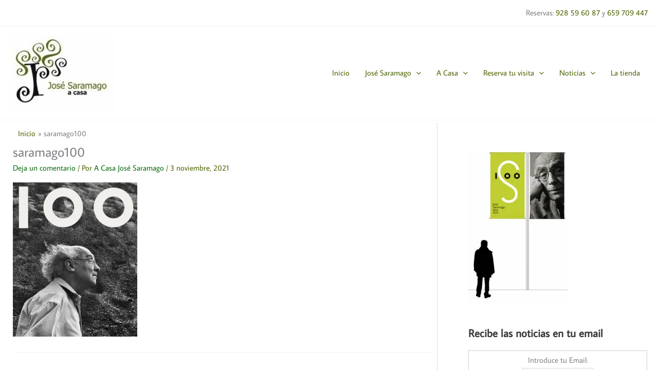

--- FILE ---
content_type: text/html; charset=UTF-8
request_url: https://acasajosesaramago.com/comeco/saramago100-2/
body_size: 66037
content:
<!DOCTYPE html>
<html lang="es-ES"> <head><meta http-equiv="Content-Type" content="text/html;charset=UTF-8"><script>document.seraph_accel_usbpb=document.createElement;seraph_accel_izrbpb={add:function(b,a=10){void 0===this.a[a]&&(this.a[a]=[]);this.a[a].push(b)},a:{}}</script> <meta name="viewport" content="width=device-width, initial-scale=1"> <link rel="profile" href="https://gmpg.org/xfn/11"> <link rel="preload" href="https://acasajosesaramago.com/wp-content/astra-local-fonts/advent-pro/V8mqoQfxVT4Dvddr_yOwrzaFxV7JtdQgFqXdUAQrGp_zgX5sWCpLcSN_S5Ap.woff2" as="font" type="font/woff2" crossorigin><link rel="preload" href="https://acasajosesaramago.com/wp-content/astra-local-fonts/average-sans/1Ptpg8fLXP2dlAXR-HlJJNJ_AtCb.woff2" as="font" type="font/woff2" crossorigin><link rel="preload" href="https://acasajosesaramago.com/wp-content/astra-local-fonts/caveat/WnznHAc5bAfYB2QRah7pcpNvOx-pjfJ9eIWpYQ.woff2" as="font" type="font/woff2" crossorigin><meta name="robots" content="index, follow, max-image-preview:large, max-snippet:-1, max-video-preview:-1"> <link rel="alternate" hreflang="es" href="https://acasajosesaramago.com/inicio/saramago100/"> <link rel="alternate" hreflang="x-default" href="https://acasajosesaramago.com/inicio/saramago100/">  <link rel="preconnect" href="https://fonts.googleapis.com" crossorigin> <link rel="preconnect" href="https://fonts.gstatic.com" crossorigin> <link rel="preconnect" href="https://www.google-analytics.com" crossorigin> <link rel="preconnect" href="https://www.googletagmanager.com" crossorigin> <link rel="dns-prefetch" href="//fonts.googleapis.com"> <link rel="dns-prefetch" href="//fonts.gstatic.com"> <link rel="dns-prefetch" href="//ajax.googleapis.com"> <link rel="dns-prefetch" href="//www.google-analytics.com"> <link rel="dns-prefetch" href="//stats.wp.com"> <link rel="dns-prefetch" href="//gravatar.com"> <link rel="dns-prefetch" href="//secure.gravatar.com"> <link rel="dns-prefetch" href="//0.gravatar.com"> <link rel="dns-prefetch" href="//1.gravatar.com"> <link rel="dns-prefetch" href="//2.gravatar.com"> <link rel="dns-prefetch" href="//s.w.org">  <title>saramago100 - A Casa Jose Saramago</title> <link rel="canonical" href="https://acasajosesaramago.com/comeco/saramago100-2/"> <meta property="og:locale" content="es_ES"> <meta property="og:type" content="article"> <meta property="og:title" content="saramago100 - A Casa Jose Saramago"> <meta property="og:url" content="https://acasajosesaramago.com/comeco/saramago100-2/"> <meta property="og:site_name" content="A Casa Jose Saramago"> <meta property="article:publisher" content="https://www.facebook.com/museojosesaramago/"> <meta property="og:image" content="https://acasajosesaramago.com/comeco/saramago100-2"> <meta property="og:image:width" content="720"> <meta property="og:image:height" content="891"> <meta property="og:image:type" content="image/jpeg"> <meta name="twitter:card" content="summary_large_image"> <meta name="twitter:site" content="@museojsaramago"> <script type="application/ld+json" class="yoast-schema-graph">{"@context":"https://schema.org","@graph":[{"@type":"WebPage","@id":"https://acasajosesaramago.com/comeco/saramago100-2/","url":"https://acasajosesaramago.com/comeco/saramago100-2/","name":"saramago100 - A Casa Jose Saramago","isPartOf":{"@id":"https://acasajosesaramago.com/#website"},"primaryImageOfPage":{"@id":"https://acasajosesaramago.com/comeco/saramago100-2/#primaryimage"},"image":{"@id":"https://acasajosesaramago.com/comeco/saramago100-2/#primaryimage"},"thumbnailUrl":"https://acasajosesaramago.com/wp-content/uploads/2021/11/saramago100.jpeg","datePublished":"2021-11-03T10:17:36+00:00","breadcrumb":{"@id":"https://acasajosesaramago.com/comeco/saramago100-2/#breadcrumb"},"inLanguage":"es","potentialAction":[{"@type":"ReadAction","target":["https://acasajosesaramago.com/comeco/saramago100-2/"]}]},{"@type":"ImageObject","inLanguage":"es","@id":"https://acasajosesaramago.com/comeco/saramago100-2/#primaryimage","url":"https://acasajosesaramago.com/wp-content/uploads/2021/11/saramago100.jpeg","contentUrl":"https://acasajosesaramago.com/wp-content/uploads/2021/11/saramago100.jpeg","width":720,"height":891},{"@type":"BreadcrumbList","@id":"https://acasajosesaramago.com/comeco/saramago100-2/#breadcrumb","itemListElement":[{"@type":"ListItem","position":1,"name":"Portada","item":"https://acasajosesaramago.com/"},{"@type":"ListItem","position":2,"name":"A Casa-Museo José Saramago en Tías, Lanzarote, Islas Canarias","item":"https://acasajosesaramago.com/"},{"@type":"ListItem","position":3,"name":"saramago100"}]},{"@type":"WebSite","@id":"https://acasajosesaramago.com/#website","url":"https://acasajosesaramago.com/","name":"A Casa Jose Saramago","description":"A Casa - Museo de José Saramago en Lanzarate","publisher":{"@id":"https://acasajosesaramago.com/#organization"},"potentialAction":[{"@type":"SearchAction","target":{"@type":"EntryPoint","urlTemplate":"https://acasajosesaramago.com/?s={search_term_string}"},"query-input":{"@type":"PropertyValueSpecification","valueRequired":true,"valueName":"search_term_string"}}],"inLanguage":"es"},{"@type":["Organization","Place"],"@id":"https://acasajosesaramago.com/#organization","name":"Casa Museo José Saramago","url":"https://acasajosesaramago.com/","logo":{"@id":"https://acasajosesaramago.com/comeco/saramago100-2/#local-main-organization-logo"},"image":{"@id":"https://acasajosesaramago.com/comeco/saramago100-2/#local-main-organization-logo"},"sameAs":["https://www.facebook.com/museojosesaramago/","https://x.com/museojsaramago","https://www.instagram.com/casamuseojosesaramago/"],"address":{"@id":"https://acasajosesaramago.com/comeco/saramago100-2/#local-main-place-address"},"geo":{"@type":"GeoCoordinates","latitude":"28.948614872060073","longitude":"-13.652116016179013"},"telephone":["34928596087"],"openingHoursSpecification":[{"@type":"OpeningHoursSpecification","dayOfWeek":["Monday","Tuesday","Wednesday","Friday"],"opens":"10:00","closes":"13:30"},{"@type":"OpeningHoursSpecification","dayOfWeek":["Thursday"],"opens":"10:00","closes":"17:30"},{"@type":"OpeningHoursSpecification","dayOfWeek":["Saturday","Sunday"],"opens":"00:00","closes":"00:00"}],"email":"acasajosesaramago@gmail.com"},{"@type":"PostalAddress","@id":"https://acasajosesaramago.com/comeco/saramago100-2/#local-main-place-address","streetAddress":"Calle Los Topes, 1","addressLocality":"Tías","postalCode":"35572","addressRegion":"Lanzarote","addressCountry":"ES"},{"@type":"ImageObject","inLanguage":"es","@id":"https://acasajosesaramago.com/comeco/saramago100-2/#local-main-organization-logo","url":"https://acasajosesaramago.com/wp-content/uploads/2013/02/logo_retina_200.jpg","contentUrl":"https://acasajosesaramago.com/wp-content/uploads/2013/02/logo_retina_200.jpg","width":267,"height":200,"caption":"Casa Museo José Saramago"}]}</script> <meta name="geo.placename" content="Tías"> <meta name="geo.position" content="28.948614872060073;-13.652116016179013"> <meta name="geo.region" content="España"> <link rel="alternate" type="application/rss+xml" title="A Casa Jose Saramago » Feed" href="https://acasajosesaramago.com/feed/"> <link rel="alternate" type="application/rss+xml" title="A Casa Jose Saramago » Feed de los comentarios" href="https://acasajosesaramago.com/comments/feed/"> <link rel="alternate" title="oEmbed (JSON)" type="application/json+oembed" href="https://acasajosesaramago.com/wp-json/oembed/1.0/embed?url=https%3A%2F%2Facasajosesaramago.com%2Finicio%2Fsaramago100%2F"> <link rel="alternate" title="oEmbed (XML)" type="text/xml+oembed" href="https://acasajosesaramago.com/wp-json/oembed/1.0/embed?url=https%3A%2F%2Facasajosesaramago.com%2Finicio%2Fsaramago100%2F&amp;format=xml">   <noscript><link rel="stylesheet" id="ags-divi-icons-css" href="https://acasajosesaramago.com/wp-content/plugins/wp-and-divi-icons-pro/css/icons.min.css" media="all"> </noscript> <noscript><link rel="stylesheet" id="ags-divi-icons-fo-icons-css" href="https://acasajosesaramago.com/wp-content/plugins/wp-and-divi-icons-pro/icon-packs/free-icons/agsdi-icons.min.css" media="all"> </noscript> <noscript><link rel="stylesheet" id="ags-divi-icons-mc-icons-css" href="https://acasajosesaramago.com/wp-content/plugins/wp-and-divi-icons-pro/icon-packs/ags-multicolor/agsdi-icons.min.css" media="all"> </noscript> <noscript><link rel="stylesheet" id="ags-divi-icons-md-icons-css" href="https://acasajosesaramago.com/wp-content/plugins/wp-and-divi-icons-pro/icon-packs/material/agsdi-icons.min.css" media="all"> </noscript> <noscript><link rel="stylesheet" id="ags-divi-icons-ui-icons-css" href="https://acasajosesaramago.com/wp-content/plugins/wp-and-divi-icons-pro/icon-packs/ags-universal/single-color/agsdi-icons.min.css" media="all"> </noscript> <noscript><link rel="stylesheet" id="ags-divi-icons-np-icons-css" href="https://acasajosesaramago.com/wp-content/plugins/wp-and-divi-icons-pro/icon-packs/ags-hand-drawn/single-color/agsdi-icons.min.css" media="all"> </noscript> <noscript><link rel="stylesheet" id="ags-divi-icons-cs-icons-css" href="https://acasajosesaramago.com/wp-content/plugins/wp-and-divi-icons-pro/icon-packs/ags-lineal/single-color/agsdi-icons.min.css" media="all"> </noscript> <noscript><link rel="stylesheet" id="ags-divi-icons-fontawesome-css" href="https://acasajosesaramago.com/wp-content/plugins/wp-and-divi-icons-pro/icon-packs/fontawesome/agsdi-icons.min.css" media="all"> </noscript> <noscript><link rel="stylesheet" id="ags-divi-icons-multicolor-css" href="https://acasajosesaramago.com/wp-content/uploads/aspengrove-icons/multicolor.css" media="all"> </noscript> <noscript><link rel="stylesheet" id="astra-bb-builder-css" href="https://acasajosesaramago.com/wp-content/themes/astra/assets/css/minified/compatibility/page-builder/bb-plugin.min.css" media="all"> </noscript> <noscript><link rel="stylesheet" id="astra-theme-css-css" href="https://acasajosesaramago.com/wp-content/themes/astra/assets/css/minified/main.min.css" media="all"> </noscript>  <noscript><link rel="stylesheet" id="astra-google-fonts-css" href="https://acasajosesaramago.com/wp-content/astra-local-fonts/astra-local-fonts.css" media="all"> </noscript> <noscript><link rel="stylesheet" id="wp-block-library-css" href="https://acasajosesaramago.com/wp-includes/css/dist/block-library/style.min.css" media="all"> </noscript>  <noscript><link rel="stylesheet" id="contact-form-7-css" href="https://acasajosesaramago.com/wp-content/plugins/contact-form-7/includes/css/styles.css" media="all"> </noscript> <noscript><link rel="stylesheet" id="astra-contact-form-7-css" href="https://acasajosesaramago.com/wp-content/themes/astra/assets/css/minified/compatibility/contact-form-7-main.min.css" media="all"> </noscript> <noscript><link rel="stylesheet" id="cookie-law-info-css" href="https://acasajosesaramago.com/wp-content/plugins/cookie-law-info/legacy/public/css/cookie-law-info-public.css" media="all"> </noscript> <noscript><link rel="stylesheet" id="cookie-law-info-gdpr-css" href="https://acasajosesaramago.com/wp-content/plugins/cookie-law-info/legacy/public/css/cookie-law-info-gdpr.css" media="all"> </noscript> <noscript><link rel="stylesheet" id="cff-css" href="https://acasajosesaramago.com/wp-content/plugins/custom-facebook-feed-pro/assets/css/cff-style.min.css" media="all"> </noscript> <noscript><link rel="stylesheet" id="wpml-legacy-horizontal-list-0-css" href="https://acasajosesaramago.com/wp-content/plugins/sitepress-multilingual-cms/templates/language-switchers/legacy-list-horizontal/style.min.css" media="all"> </noscript>  <noscript><link rel="stylesheet" id="astra-addon-css-css" href="https://acasajosesaramago.com/wp-content/uploads/astra-addon/astra-addon-6963a26d755a15-99981721.css" media="all"> </noscript>  <noscript><link rel="stylesheet" id="a-casa-jose-saramago-theme-css-css" href="https://acasajosesaramago.com/wp-content/themes/acasajosesaramago/style.css" media="all"> </noscript> <noscript><link rel="stylesheet" id="pp-animate-css" href="https://acasajosesaramago.com/wp-content/plugins/bbpowerpack/assets/css/animate.min.css" media="all"> </noscript><script src="https://acasajosesaramago.com/wp-includes/js/jquery/jquery.min.js?ver=3.7.1" id="jquery-core-js" type="o/js-lzl"></script> <script id="ags-divi-icons-js-extra" type="o/js-lzl">
var ags_divi_icons_config = {"pluginDirUrl":"https://acasajosesaramago.com/wp-content/plugins/wp-and-divi-icons-pro"};
//# sourceURL=ags-divi-icons-js-extra
</script> <script defer src="https://acasajosesaramago.com/wp-content/plugins/wp-and-divi-icons-pro/js/icons.min.js" id="ags-divi-icons-js" type="o/js-lzl"></script> <script defer src="https://acasajosesaramago.com/wp-content/plugins/wp-and-divi-icons-pro/icon-packs/free-icons/agsdi-icons.min.js" id="ags-divi-icons-fo-js" type="o/js-lzl"></script> <script defer src="https://acasajosesaramago.com/wp-content/plugins/wp-and-divi-icons-pro/icon-packs/ags-multicolor/agsdi-icons.min.js" id="ags-divi-icons-mc-js" type="o/js-lzl"></script> <script defer src="https://acasajosesaramago.com/wp-content/plugins/wp-and-divi-icons-pro/icon-packs/material/agsdi-icons.min.js" id="ags-divi-icons-md-js" type="o/js-lzl"></script> <script defer src="https://acasajosesaramago.com/wp-content/plugins/wp-and-divi-icons-pro/icon-packs/ags-universal/single-color/agsdi-icons.min.js" id="ags-divi-icons-ui-js" type="o/js-lzl"></script> <script defer src="https://acasajosesaramago.com/wp-content/plugins/wp-and-divi-icons-pro/icon-packs/ags-hand-drawn/single-color/agsdi-icons.min.js" id="ags-divi-icons-np-js" type="o/js-lzl"></script> <script defer src="https://acasajosesaramago.com/wp-content/plugins/wp-and-divi-icons-pro/icon-packs/ags-lineal/single-color/agsdi-icons.min.js" id="ags-divi-icons-cs-js" type="o/js-lzl"></script> <script defer src="https://acasajosesaramago.com/wp-content/plugins/wp-and-divi-icons-pro/icon-packs/fontawesome/agsdi-icons.min.js" id="ags-divi-icons-fontawesome-js" type="o/js-lzl"></script> <script defer src="https://acasajosesaramago.com/wp-content/themes/astra/assets/js/minified/flexibility.min.js" id="astra-flexibility-js" type="o/js-lzl"></script> <script id="astra-flexibility-js-after" type="o/js-lzl">
typeof flexibility !== "undefined" && flexibility(document.documentElement);
//# sourceURL=astra-flexibility-js-after
</script> <script id="cookie-law-info-js-extra" type="o/js-lzl">
var Cli_Data = {"nn_cookie_ids":[],"cookielist":[],"non_necessary_cookies":[],"ccpaEnabled":"","ccpaRegionBased":"","ccpaBarEnabled":"","strictlyEnabled":["necessary","obligatoire"],"ccpaType":"gdpr","js_blocking":"1","custom_integration":"","triggerDomRefresh":"","secure_cookies":""};
var cli_cookiebar_settings = {"animate_speed_hide":"500","animate_speed_show":"500","background":"#FFF","border":"#b1a6a6c2","border_on":"","button_1_button_colour":"#61a229","button_1_button_hover":"#4e8221","button_1_link_colour":"#fff","button_1_as_button":"1","button_1_new_win":"","button_2_button_colour":"#333","button_2_button_hover":"#292929","button_2_link_colour":"#444","button_2_as_button":"","button_2_hidebar":"","button_3_button_colour":"#dedfe0","button_3_button_hover":"#b2b2b3","button_3_link_colour":"#333333","button_3_as_button":"1","button_3_new_win":"","button_4_button_colour":"#dedfe0","button_4_button_hover":"#b2b2b3","button_4_link_colour":"#333333","button_4_as_button":"1","button_7_button_colour":"#61a229","button_7_button_hover":"#4e8221","button_7_link_colour":"#fff","button_7_as_button":"1","button_7_new_win":"","font_family":"inherit","header_fix":"","notify_animate_hide":"1","notify_animate_show":"","notify_div_id":"#cookie-law-info-bar","notify_position_horizontal":"right","notify_position_vertical":"bottom","scroll_close":"","scroll_close_reload":"","accept_close_reload":"","reject_close_reload":"","showagain_tab":"","showagain_background":"#fff","showagain_border":"#000","showagain_div_id":"#cookie-law-info-again","showagain_x_position":"100px","text":"#333333","show_once_yn":"","show_once":"10000","logging_on":"","as_popup":"","popup_overlay":"1","bar_heading_text":"","cookie_bar_as":"banner","popup_showagain_position":"bottom-right","widget_position":"left"};
var log_object = {"ajax_url":"https://acasajosesaramago.com/wp-admin/admin-ajax.php"};
//# sourceURL=cookie-law-info-js-extra
</script> <script defer src="https://acasajosesaramago.com/wp-content/plugins/cookie-law-info/legacy/public/js/cookie-law-info-public.js" id="cookie-law-info-js" type="o/js-lzl"></script> <script id="wpml-browser-redirect-js-extra" type="o/js-lzl">
var wpml_browser_redirect_params = {"pageLanguage":"es","languageUrls":{"es_es":"https://acasajosesaramago.com/inicio/saramago100/","es":"https://acasajosesaramago.com/inicio/saramago100/"},"cookie":{"name":"_icl_visitor_lang_js","domain":"acasajosesaramago.com","path":"/","expiration":24}};
//# sourceURL=wpml-browser-redirect-js-extra
</script> <script defer src="https://acasajosesaramago.com/wp-content/plugins/sitepress-multilingual-cms/dist/js/browser-redirect/app.js" id="wpml-browser-redirect-js" type="o/js-lzl"></script> <script defer src="https://www.googletagmanager.com/gtag/js?id=G-34NSEEF1L4" id="google_gtagjs-js" async type="o/js-lzl"></script> <script id="google_gtagjs-js-after" type="o/js-lzl">
window.dataLayer = window.dataLayer || [];function gtag(){dataLayer.push(arguments);}
gtag("set","linker",{"domains":["acasajosesaramago.com"]});
gtag("js", new Date());
gtag("set", "developer_id.dZTNiMT", true);
gtag("config", "G-34NSEEF1L4");
//# sourceURL=google_gtagjs-js-after
</script> <link rel="https://api.w.org/" href="https://acasajosesaramago.com/wp-json/"><link rel="alternate" title="JSON" type="application/json" href="https://acasajosesaramago.com/wp-json/wp/v2/media/240906"><meta name="generator" content="WPML ver:4.8.6 stt:2;"> <script type="o/js-lzl">
			var bb_powerpack = {
				version: '2.40.5.1',
				getAjaxUrl: function() { return atob( 'aHR0cHM6Ly9hY2FzYWpvc2VzYXJhbWFnby5jb20vd3AtYWRtaW4vYWRtaW4tYWpheC5waHA=' ); },
				callback: function() {},
				mapMarkerData: {},
				post_id: '240906',
				search_term: '',
				current_page: 'https://acasajosesaramago.com/comeco/saramago100-2/',
				conditionals: {
					is_front_page: false,
					is_home: false,
					is_archive: false,
					is_tax: false,
										is_author: false,
					current_author: false,
					is_search: false,
									}
			};
		</script> <script type="o/js-lzl">
var cffsiteurl = "https://acasajosesaramago.com/wp-content/plugins";
var cffajaxurl = "https://acasajosesaramago.com/wp-admin/admin-ajax.php";


var cfflinkhashtags = "false";
</script> <meta name="generator" content="Site Kit by Google 1.170.0">   <noscript><link rel="stylesheet" id="so-css-astra-css" href="https://acasajosesaramago.com/wp-content/uploads/so-css/so-css-astra.css" media="all"> </noscript> <noscript><link rel="stylesheet" id="cookie-law-info-table-css" href="https://acasajosesaramago.com/wp-content/plugins/cookie-law-info/legacy/public/css/cookie-law-info-table.css" media="all"> </noscript> <noscript><link rel="stylesheet" id="astra-addon-megamenu-dynamic-css" href="https://acasajosesaramago.com/wp-content/plugins/astra-addon/addons/nav-menu/assets/css/minified/magamenu-frontend.min.css" media="all"> </noscript> <noscript><style>.lzl{display:none!important;}</style></noscript><style>img.lzl,img.lzl-ing{opacity:0.01;}img.lzl-ed{transition:opacity .25s ease-in-out;}</style><style id="ayudawp-wpotweaks-critical-css">html{font-family:sans-serif;-webkit-text-size-adjust:100%;-ms-text-size-adjust:100%}body{margin:0;padding:0;line-height:1.6}*,*:before,*:after{box-sizing:border-box}img{max-width:100%;height:auto;border:0}.screen-reader-text{clip:rect(1px,1px,1px,1px);position:absolute!important;height:1px;width:1px;overflow:hidden}</style><style id="wp-img-auto-sizes-contain-inline-css">img:is([sizes=auto i],[sizes^="auto," i]){contain-intrinsic-size:3000px 1500px}</style><style id="ags-divi-icons-css-crit" media="all">*[data-icon^=agsdix-smc-]:before,*[data-icon^=agsdix-smc-]:after{display:inline-block}*[data-icon^=agsdix-smc-]:before,.et_pb_button[data-icon^=agsdix-smc-]:before,.et_pb_button[data-icon^=agsdix-smc-]:after,.et_pb_inline_icon[data-icon^=agsdix-smc-]:after,.et-fb-font-icon-list li[data-icon^=agsdix-smc-]:after{content:"."!important;width:1em;font-size:1em;line-height:inherit}*[data-icon^=agsdix-fa]:before,.et_pb_button[data-icon^=agsdix-fa]:before,.et_pb_button[data-icon^=agsdix-fa]:after,.et_pb_inline_icon[data-icon^=agsdix-fa]:after,.et-fb-font-icon-list li[data-icon^=agsdix-fa]:after{width:1.25em;font-size:.8em;line-height:inherit;display:inline-block;text-align:center}*[data-icon^=agsdix-null]:after,*[data-icon^=agsdix-null]:before{content:none!important}body:not(.agsdi-no-css) *[data-icon^=agsdix-smc-]:before,body:not(.agsdi-no-css) .et_pb_button[data-icon^=agsdix-smc-]:after,body:not(.agsdi-no-css) .et_pb_inline_icon[data-icon^=agsdix-smc-]:after,body:not(.agsdi-no-css) .et-fb-font-icon-list li[data-icon^=agsdix-smc-]:after{mask-size:52em;-webkit-mask-size:52em;mask-repeat:no-repeat;-webkit-mask-repeat:no-repeat;background-color:currentColor}body:not(.agsdi-no-css) *[data-icon^=agsdix-saf]:before,body:not(.agsdi-no-css) .et_pb_button[data-icon^=agsdix-saf]:after,body:not(.agsdi-no-css) .et_pb_inline_icon[data-icon^=agsdix-saf]:after,body:not(.agsdi-no-css) .et-fb-font-icon-list li[data-icon^=agsdix-saf]:after{mask-image:url("/wp-content/plugins/wp-and-divi-icons-pro/css/../icon-packs/ags-universal/multicolor/filled.svg");-webkit-mask-image:url("/wp-content/plugins/wp-and-divi-icons-pro/css/../icon-packs/ags-universal/multicolor/filled.svg");mask-mode:luminance}body *[data-icon^=agsdix-smc]:before,body .et_pb_button[data-icon^=agsdix-smc]:after,body .et_pb_inline_icon[data-icon^=agsdix-smc]:after,body .et-fb-font-icon-list li[data-icon^=agsdix-smc]:after{background-size:52em;background-repeat:no-repeat;color:transparent!important}</style><link rel="stylesheet/lzl-nc" id="ags-divi-icons-css" href="https://acasajosesaramago.com/wp-content/cache/seraphinite-accelerator/s/m/d/css/4f35b63222ce511f265ea34da6285e26.c0b.css" media="all"><noscript lzl=""><link rel="stylesheet" href="https://acasajosesaramago.com/wp-content/cache/seraphinite-accelerator/s/m/d/css/4f35b63222ce511f265ea34da6285e26.c0b.css" media="all"></noscript><style id="ags-divi-icons-fo-icons-css-crit" media="all">[class*=i-agsdi-]:before,[class*=i-agsdi-]:after{font-style:normal;font-weight:400;speak:none;display:inline-block;text-decoration:inherit;width:1em;text-align:center;font-variant:normal;text-transform:none;-webkit-font-smoothing:antialiased;-moz-osx-font-smoothing:grayscale}</style><link rel="stylesheet/lzl-nc" id="ags-divi-icons-fo-icons-css" href="data:text/css," media="all"><noscript lzl=""><link rel="stylesheet" href="data:text/css," media="all"></noscript><style id="ags-divi-icons-mc-icons-css-crit" media="all">*[data-icon^=agsdix-smc-design-tool]:before,*[data-icon^=agsdix-smc-design-tool]:after{background-position:calc(50% - -25.5em) calc(50% - -3em)}*[data-icon^=agsdix-smc-website]:before,*[data-icon^=agsdix-smc-website]:after{background-position:calc(50% - -22.5em) calc(50% - -3em)}*[data-icon^=agsdix-smc-mobile]:before,*[data-icon^=agsdix-smc-mobile]:after{background-position:calc(50% - -19.5em) calc(50% - -3em)}*[data-icon^=agsdix-smc-email]:before,*[data-icon^=agsdix-smc-email]:after{background-position:calc(50% - -16.5em) calc(50% - -3em)}*[data-icon^=agsdix-smc-phone]:before,*[data-icon^=agsdix-smc-phone]:after{background-position:calc(50% - -13.5em) calc(50% - -3em)}*[data-icon^=agsdix-smc-localization]:before,*[data-icon^=agsdix-smc-localization]:after{background-position:calc(50% - -10.5em) calc(50% - -3em)}*[data-icon^=agsdix-smc-font]:before,*[data-icon^=agsdix-smc-font]:after{background-position:calc(50% - -7.5em) calc(50% - -3em)}*[data-icon^=agsdix-smc-responsive]:before,*[data-icon^=agsdix-smc-responsive]:after{background-position:calc(50% - -4.5em) calc(50% - -3em)}*[data-icon^=agsdix-smc-form]:before,*[data-icon^=agsdix-smc-form]:after{background-position:calc(50% - -1.5em) calc(50% - -3em)}*[data-icon^=agsdix-smc-delivery-time]:before,*[data-icon^=agsdix-smc-delivery-time]:after{background-position:calc(50% - 1.5em) calc(50% - -3em)}*[data-icon^=agsdix-smc-warehouse]:before,*[data-icon^=agsdix-smc-warehouse]:after{background-position:calc(50% - 4.5em) calc(50% - -3em)}*[data-icon^=agsdix-smc-upload]:before,*[data-icon^=agsdix-smc-upload]:after{background-position:calc(50% - 7.5em) calc(50% - -3em)}*[data-icon^=agsdix-smc-image]:before,*[data-icon^=agsdix-smc-image]:after{background-position:calc(50% - 10.5em) calc(50% - -3em)}*[data-icon^=agsdix-smc-mouse]:before,*[data-icon^=agsdix-smc-mouse]:after{background-position:calc(50% - 13.5em) calc(50% - -3em)}*[data-icon^=agsdix-smc-code]:before,*[data-icon^=agsdix-smc-code]:after{background-position:calc(50% - 16.5em) calc(50% - -3em)}*[data-icon^=agsdix-smc-price-tag]:before,*[data-icon^=agsdix-smc-price-tag]:after{background-position:calc(50% - 19.5em) calc(50% - -3em)}*[data-icon^=agsdix-smc-guarantee]:before,*[data-icon^=agsdix-smc-guarantee]:after{background-position:calc(50% - 22.5em) calc(50% - -3em)}*[data-icon^=agsdix-smc-search-item]:before,*[data-icon^=agsdix-smc-search-item]:after{background-position:calc(50% - 25.5em) calc(50% - -3em)}*[data-icon^=agsdix-smc-notepad]:before,*[data-icon^=agsdix-smc-notepad]:after{background-position:calc(50% - -25.5em) calc(50% - -0em)}*[data-icon^=agsdix-smc-tablet]:before,*[data-icon^=agsdix-smc-tablet]:after{background-position:calc(50% - -22.5em) calc(50% - -0em)}*[data-icon^=agsdix-smc-report]:before,*[data-icon^=agsdix-smc-report]:after{background-position:calc(50% - -19.5em) calc(50% - -0em)}*[data-icon^=agsdix-smc-folder]:before,*[data-icon^=agsdix-smc-folder]:after{background-position:calc(50% - -16.5em) calc(50% - -0em)}*[data-icon^=agsdix-smc-wallet]:before,*[data-icon^=agsdix-smc-wallet]:after{background-position:calc(50% - -13.5em) calc(50% - -0em)}*[data-icon^=agsdix-smc-database]:before,*[data-icon^=agsdix-smc-database]:after{background-position:calc(50% - -10.5em) calc(50% - -0em)}*[data-icon^=agsdix-smc-question]:before,*[data-icon^=agsdix-smc-question]:after{background-position:calc(50% - -7.5em) calc(50% - -0em)}*[data-icon^=agsdix-smc-calendar]:before,*[data-icon^=agsdix-smc-calendar]:after{background-position:calc(50% - -4.5em) calc(50% - -0em)}*[data-icon^=agsdix-smc-map]:before,*[data-icon^=agsdix-smc-map]:after{background-position:calc(50% - -1.5em) calc(50% - -0em)}*[data-icon^=agsdix-smc-shopping-list]:before,*[data-icon^=agsdix-smc-shopping-list]:after{background-position:calc(50% - 1.5em) calc(50% - -0em)}*[data-icon^=agsdix-smc-featured]:before,*[data-icon^=agsdix-smc-featured]:after{background-position:calc(50% - 4.5em) calc(50% - -0em)}*[data-icon^=agsdix-smc-sale]:before,*[data-icon^=agsdix-smc-sale]:after{background-position:calc(50% - 7.5em) calc(50% - -0em)}*[data-icon^=agsdix-smc-credit-card]:before,*[data-icon^=agsdix-smc-credit-card]:after{background-position:calc(50% - 10.5em) calc(50% - -0em)}*[data-icon^=agsdix-smc-bank-account]:before,*[data-icon^=agsdix-smc-bank-account]:after{background-position:calc(50% - 13.5em) calc(50% - -0em)}*[data-icon^=agsdix-smc-back-up]:before,*[data-icon^=agsdix-smc-back-up]:after{background-position:calc(50% - 16.5em) calc(50% - -0em)}*[data-icon^=agsdix-smc-refund]:before,*[data-icon^=agsdix-smc-refund]:after{background-position:calc(50% - 19.5em) calc(50% - -0em)}*[data-icon^=agsdix-smc-shipment]:before,*[data-icon^=agsdix-smc-shipment]:after{background-position:calc(50% - 22.5em) calc(50% - -0em)}*[data-icon^=agsdix-smc-online-purchase]:before,*[data-icon^=agsdix-smc-online-purchase]:after{background-position:calc(50% - 25.5em) calc(50% - -0em)}*[data-icon^=agsdix-smc-server]:before,*[data-icon^=agsdix-smc-server]:after{background-position:calc(50% - -25.5em) calc(50% - 3em)}*[data-icon^=agsdix-smc-settings]:before,*[data-icon^=agsdix-smc-settings]:after{background-position:calc(50% - -22.5em) calc(50% - 3em)}*[data-icon^=agsdix-smc-cloud]:before,*[data-icon^=agsdix-smc-cloud]:after{background-position:calc(50% - -19.5em) calc(50% - 3em)}*[data-icon^=agsdix-smc-share]:before,*[data-icon^=agsdix-smc-share]:after{background-position:calc(50% - -16.5em) calc(50% - 3em)}*[data-icon^=agsdix-smc-retail-shop]:before,*[data-icon^=agsdix-smc-retail-shop]:after{background-position:calc(50% - -13.5em) calc(50% - 3em)}*[data-icon^=agsdix-smc-empty-cart]:before,*[data-icon^=agsdix-smc-empty-cart]:after{background-position:calc(50% - -10.5em) calc(50% - 3em)}*[data-icon^=agsdix-smc-cache]:before,*[data-icon^=agsdix-smc-cache]:after{background-position:calc(50% - -7.5em) calc(50% - 3em)}*[data-icon^=agsdix-smc-eye-dropper]:before,*[data-icon^=agsdix-smc-eye-dropper]:after{background-position:calc(50% - -4.5em) calc(50% - 3em)}*[data-icon^=agsdix-smc-browser]:before,*[data-icon^=agsdix-smc-browser]:after{background-position:calc(50% - -1.5em) calc(50% - 3em)}*[data-icon^=agsdix-smc-full-cart]:before,*[data-icon^=agsdix-smc-full-cart]:after{background-position:calc(50% - 1.5em) calc(50% - 3em)}*[data-icon^=agsdix-smc-donation]:before,*[data-icon^=agsdix-smc-donation]:after{background-position:calc(50% - 4.5em) calc(50% - 3em)}*[data-icon^=agsdix-smc-currency]:before,*[data-icon^=agsdix-smc-currency]:after{background-position:calc(50% - 7.5em) calc(50% - 3em)}</style><link rel="stylesheet/lzl-nc" id="ags-divi-icons-mc-icons-css" href="data:text/css," media="all"><noscript lzl=""><link rel="stylesheet" href="data:text/css," media="all"></noscript><style id="ags-divi-icons-md-icons-css-crit" media="all">[class*=i-agsdix-smt]:before,[class*=i-agsdix-smt]:after{font-weight:400;font-style:normal;width:1em;display:inline-block;text-transform:none;letter-spacing:normal;word-wrap:normal;white-space:nowrap;direction:ltr;-webkit-font-smoothing:antialiased;text-rendering:optimizeLegibility;-moz-osx-font-smoothing:grayscale;font-feature-settings:"liga"}*[data-icon=agsdix-smt1-cloud-done]:before,*[data-icon=agsdix-smt1-cloud-done]:after{mask-position:calc(50% - 1.5em) calc(50% - 1.5em);-webkit-mask-position:calc(50% - 1.5em) calc(50% - 1.5em)}*[data-icon=agsdix-smt1-cloud-download]:before,*[data-icon=agsdix-smt1-cloud-download]:after{mask-position:calc(50% - 4.5em) calc(50% - 1.5em);-webkit-mask-position:calc(50% - 4.5em) calc(50% - 1.5em)}*[data-icon=agsdix-smt1-cloud-off]:before,*[data-icon=agsdix-smt1-cloud-off]:after{mask-position:calc(50% - 7.5em) calc(50% - 1.5em);-webkit-mask-position:calc(50% - 7.5em) calc(50% - 1.5em)}*[data-icon=agsdix-smt1-cloud-queue]:before,*[data-icon=agsdix-smt1-cloud-queue]:after{mask-position:calc(50% - 10.5em) calc(50% - 1.5em);-webkit-mask-position:calc(50% - 10.5em) calc(50% - 1.5em)}*[data-icon=agsdix-smt1-cloud-upload]:before,*[data-icon=agsdix-smt1-cloud-upload]:after{mask-position:calc(50% - 13.5em) calc(50% - 1.5em);-webkit-mask-position:calc(50% - 13.5em) calc(50% - 1.5em)}*[data-icon=agsdix-smt1-code]:before,*[data-icon=agsdix-smt1-code]:after{mask-position:calc(50% - 16.5em) calc(50% - 1.5em);-webkit-mask-position:calc(50% - 16.5em) calc(50% - 1.5em)}*[data-icon=agsdix-smt1-collections]:before,*[data-icon=agsdix-smt1-collections]:after{mask-position:calc(50% - 19.5em) calc(50% - 1.5em);-webkit-mask-position:calc(50% - 19.5em) calc(50% - 1.5em)}*[data-icon=agsdix-smt1-collections-bookmark]:before,*[data-icon=agsdix-smt1-collections-bookmark]:after{mask-position:calc(50% - 22.5em) calc(50% - 1.5em);-webkit-mask-position:calc(50% - 22.5em) calc(50% - 1.5em)}*[data-icon=agsdix-smt1-color-lens]:before,*[data-icon=agsdix-smt1-color-lens]:after{mask-position:calc(50% - 25.5em) calc(50% - 1.5em);-webkit-mask-position:calc(50% - 25.5em) calc(50% - 1.5em)}*[data-icon=agsdix-smt1-content-copy]:before,*[data-icon=agsdix-smt1-content-copy]:after{mask-position:calc(50% - 1.5em) calc(50% - 4.5em);-webkit-mask-position:calc(50% - 1.5em) calc(50% - 4.5em)}*[data-icon=agsdix-smt1-content-cut]:before,*[data-icon=agsdix-smt1-content-cut]:after{mask-position:calc(50% - 4.5em) calc(50% - 4.5em);-webkit-mask-position:calc(50% - 4.5em) calc(50% - 4.5em)}*[data-icon=agsdix-smt1-content-paste]:before,*[data-icon=agsdix-smt1-content-paste]:after{mask-position:calc(50% - 7.5em) calc(50% - 4.5em);-webkit-mask-position:calc(50% - 7.5em) calc(50% - 4.5em)}*[data-icon=agsdix-smt1-control-point]:before,*[data-icon=agsdix-smt1-control-point]:after{mask-position:calc(50% - 10.5em) calc(50% - 4.5em);-webkit-mask-position:calc(50% - 10.5em) calc(50% - 4.5em)}*[data-icon=agsdix-smt1-control-point-duplicate]:before,*[data-icon=agsdix-smt1-control-point-duplicate]:after{mask-position:calc(50% - 13.5em) calc(50% - 4.5em);-webkit-mask-position:calc(50% - 13.5em) calc(50% - 4.5em)}*[data-icon=agsdix-smt1-copyright]:before,*[data-icon=agsdix-smt1-copyright]:after{mask-position:calc(50% - 16.5em) calc(50% - 4.5em);-webkit-mask-position:calc(50% - 16.5em) calc(50% - 4.5em)}*[data-icon=agsdix-smt1-create]:before,*[data-icon=agsdix-smt1-create]:after{mask-position:calc(50% - 19.5em) calc(50% - 4.5em);-webkit-mask-position:calc(50% - 19.5em) calc(50% - 4.5em)}*[data-icon=agsdix-smt1-create-new-folder]:before,*[data-icon=agsdix-smt1-create-new-folder]:after{mask-position:calc(50% - 22.5em) calc(50% - 4.5em);-webkit-mask-position:calc(50% - 22.5em) calc(50% - 4.5em)}*[data-icon=agsdix-smt1-credit-card]:before,*[data-icon=agsdix-smt1-credit-card]:after{mask-position:calc(50% - 25.5em) calc(50% - 4.5em);-webkit-mask-position:calc(50% - 25.5em) calc(50% - 4.5em)}*[data-icon=agsdix-smt1-crop-portrait]:before,*[data-icon=agsdix-smt1-crop-portrait]:after{mask-position:calc(50% - 1.5em) calc(50% - 7.5em);-webkit-mask-position:calc(50% - 1.5em) calc(50% - 7.5em)}*[data-icon=agsdix-smt1-crop-rotate]:before,*[data-icon=agsdix-smt1-crop-rotate]:after{mask-position:calc(50% - 4.5em) calc(50% - 7.5em);-webkit-mask-position:calc(50% - 4.5em) calc(50% - 7.5em)}*[data-icon=agsdix-smt1-crop-square]:before,*[data-icon=agsdix-smt1-crop-square]:after{mask-position:calc(50% - 7.5em) calc(50% - 7.5em);-webkit-mask-position:calc(50% - 7.5em) calc(50% - 7.5em)}*[data-icon=agsdix-smt1-dashboard]:before,*[data-icon=agsdix-smt1-dashboard]:after{mask-position:calc(50% - 10.5em) calc(50% - 7.5em);-webkit-mask-position:calc(50% - 10.5em) calc(50% - 7.5em)}*[data-icon=agsdix-smt1-data-usage]:before,*[data-icon=agsdix-smt1-data-usage]:after{mask-position:calc(50% - 13.5em) calc(50% - 7.5em);-webkit-mask-position:calc(50% - 13.5em) calc(50% - 7.5em)}*[data-icon=agsdix-smt1-date-range]:before,*[data-icon=agsdix-smt1-date-range]:after{mask-position:calc(50% - 16.5em) calc(50% - 7.5em);-webkit-mask-position:calc(50% - 16.5em) calc(50% - 7.5em)}*[data-icon=agsdix-smt1-dehaze]:before,*[data-icon=agsdix-smt1-dehaze]:after{mask-position:calc(50% - 19.5em) calc(50% - 7.5em);-webkit-mask-position:calc(50% - 19.5em) calc(50% - 7.5em)}*[data-icon=agsdix-smt1-delete]:before,*[data-icon=agsdix-smt1-delete]:after{mask-position:calc(50% - 22.5em) calc(50% - 7.5em);-webkit-mask-position:calc(50% - 22.5em) calc(50% - 7.5em)}*[data-icon=agsdix-smt1-delete-forever]:before,*[data-icon=agsdix-smt1-delete-forever]:after{mask-position:calc(50% - 25.5em) calc(50% - 7.5em);-webkit-mask-position:calc(50% - 25.5em) calc(50% - 7.5em)}*[data-icon=agsdix-smt1-devices-other]:before,*[data-icon=agsdix-smt1-devices-other]:after{mask-position:calc(50% - 1.5em) calc(50% - 10.5em);-webkit-mask-position:calc(50% - 1.5em) calc(50% - 10.5em)}*[data-icon=agsdix-smt1-dialer-sip]:before,*[data-icon=agsdix-smt1-dialer-sip]:after{mask-position:calc(50% - 4.5em) calc(50% - 10.5em);-webkit-mask-position:calc(50% - 4.5em) calc(50% - 10.5em)}*[data-icon=agsdix-smt1-dialpad]:before,*[data-icon=agsdix-smt1-dialpad]:after{mask-position:calc(50% - 7.5em) calc(50% - 10.5em);-webkit-mask-position:calc(50% - 7.5em) calc(50% - 10.5em)}*[data-icon=agsdix-smt1-directions]:before,*[data-icon=agsdix-smt1-directions]:after{mask-position:calc(50% - 10.5em) calc(50% - 10.5em);-webkit-mask-position:calc(50% - 10.5em) calc(50% - 10.5em)}*[data-icon=agsdix-smt1-directions-bike]:before,*[data-icon=agsdix-smt1-directions-bike]:after{mask-position:calc(50% - 13.5em) calc(50% - 10.5em);-webkit-mask-position:calc(50% - 13.5em) calc(50% - 10.5em)}*[data-icon=agsdix-smt1-directions-boat]:before,*[data-icon=agsdix-smt1-directions-boat]:after{mask-position:calc(50% - 16.5em) calc(50% - 10.5em);-webkit-mask-position:calc(50% - 16.5em) calc(50% - 10.5em)}*[data-icon=agsdix-smt1-directions-bus]:before,*[data-icon=agsdix-smt1-directions-bus]:after{mask-position:calc(50% - 19.5em) calc(50% - 10.5em);-webkit-mask-position:calc(50% - 19.5em) calc(50% - 10.5em)}*[data-icon=agsdix-smt1-directions-car]:before,*[data-icon=agsdix-smt1-directions-car]:after{mask-position:calc(50% - 22.5em) calc(50% - 10.5em);-webkit-mask-position:calc(50% - 22.5em) calc(50% - 10.5em)}*[data-icon=agsdix-smt1-directions-railway]:before,*[data-icon=agsdix-smt1-directions-railway]:after{mask-position:calc(50% - 25.5em) calc(50% - 10.5em);-webkit-mask-position:calc(50% - 25.5em) calc(50% - 10.5em)}*[data-icon=agsdix-smt1-do-not-disturb-on]:before,*[data-icon=agsdix-smt1-do-not-disturb-on]:after{mask-position:calc(50% - 1.5em) calc(50% - 13.5em);-webkit-mask-position:calc(50% - 1.5em) calc(50% - 13.5em)}*[data-icon=agsdix-smt1-dock]:before,*[data-icon=agsdix-smt1-dock]:after{mask-position:calc(50% - 4.5em) calc(50% - 13.5em);-webkit-mask-position:calc(50% - 4.5em) calc(50% - 13.5em)}*[data-icon=agsdix-smt1-domain]:before,*[data-icon=agsdix-smt1-domain]:after{mask-position:calc(50% - 7.5em) calc(50% - 13.5em);-webkit-mask-position:calc(50% - 7.5em) calc(50% - 13.5em)}*[data-icon=agsdix-smt1-done]:before,*[data-icon=agsdix-smt1-done]:after{mask-position:calc(50% - 10.5em) calc(50% - 13.5em);-webkit-mask-position:calc(50% - 10.5em) calc(50% - 13.5em)}*[data-icon=agsdix-smt1-done-all]:before,*[data-icon=agsdix-smt1-done-all]:after{mask-position:calc(50% - 13.5em) calc(50% - 13.5em);-webkit-mask-position:calc(50% - 13.5em) calc(50% - 13.5em)}*[data-icon=agsdix-smt1-donut-large]:before,*[data-icon=agsdix-smt1-donut-large]:after{mask-position:calc(50% - 16.5em) calc(50% - 13.5em);-webkit-mask-position:calc(50% - 16.5em) calc(50% - 13.5em)}*[data-icon=agsdix-smt1-donut-small]:before,*[data-icon=agsdix-smt1-donut-small]:after{mask-position:calc(50% - 19.5em) calc(50% - 13.5em);-webkit-mask-position:calc(50% - 19.5em) calc(50% - 13.5em)}*[data-icon=agsdix-smt1-drafts]:before,*[data-icon=agsdix-smt1-drafts]:after{mask-position:calc(50% - 22.5em) calc(50% - 13.5em);-webkit-mask-position:calc(50% - 22.5em) calc(50% - 13.5em)}*[data-icon=agsdix-smt1-drag-handle]:before,*[data-icon=agsdix-smt1-drag-handle]:after{mask-position:calc(50% - 25.5em) calc(50% - 13.5em);-webkit-mask-position:calc(50% - 25.5em) calc(50% - 13.5em)}*[data-icon=agsdix-smt1-error-outline]:before,*[data-icon=agsdix-smt1-error-outline]:after{mask-position:calc(50% - 1.5em) calc(50% - 16.5em);-webkit-mask-position:calc(50% - 1.5em) calc(50% - 16.5em)}*[data-icon=agsdix-smt1-euro-symbol]:before,*[data-icon=agsdix-smt1-euro-symbol]:after{mask-position:calc(50% - 4.5em) calc(50% - 16.5em);-webkit-mask-position:calc(50% - 4.5em) calc(50% - 16.5em)}*[data-icon=agsdix-smt1-ev-station]:before,*[data-icon=agsdix-smt1-ev-station]:after{mask-position:calc(50% - 7.5em) calc(50% - 16.5em);-webkit-mask-position:calc(50% - 7.5em) calc(50% - 16.5em)}*[data-icon=agsdix-smt1-event]:before,*[data-icon=agsdix-smt1-event]:after{mask-position:calc(50% - 10.5em) calc(50% - 16.5em);-webkit-mask-position:calc(50% - 10.5em) calc(50% - 16.5em)}*[data-icon=agsdix-smt1-event-available]:before,*[data-icon=agsdix-smt1-event-available]:after{mask-position:calc(50% - 13.5em) calc(50% - 16.5em);-webkit-mask-position:calc(50% - 13.5em) calc(50% - 16.5em)}*[data-icon=agsdix-smt1-event-busy]:before,*[data-icon=agsdix-smt1-event-busy]:after{mask-position:calc(50% - 16.5em) calc(50% - 16.5em);-webkit-mask-position:calc(50% - 16.5em) calc(50% - 16.5em)}*[data-icon=agsdix-smt1-event-note]:before,*[data-icon=agsdix-smt1-event-note]:after{mask-position:calc(50% - 19.5em) calc(50% - 16.5em);-webkit-mask-position:calc(50% - 19.5em) calc(50% - 16.5em)}*[data-icon=agsdix-smt1-event-seat]:before,*[data-icon=agsdix-smt1-event-seat]:after{mask-position:calc(50% - 22.5em) calc(50% - 16.5em);-webkit-mask-position:calc(50% - 22.5em) calc(50% - 16.5em)}*[data-icon=agsdix-smt1-exit-to-app]:before,*[data-icon=agsdix-smt1-exit-to-app]:after{mask-position:calc(50% - 25.5em) calc(50% - 16.5em);-webkit-mask-position:calc(50% - 25.5em) calc(50% - 16.5em)}*[data-icon=agsdix-smt1-exposure-zero]:before,*[data-icon=agsdix-smt1-exposure-zero]:after{mask-position:calc(50% - 1.5em) calc(50% - 19.5em);-webkit-mask-position:calc(50% - 1.5em) calc(50% - 19.5em)}*[data-icon=agsdix-smt1-extension]:before,*[data-icon=agsdix-smt1-extension]:after{mask-position:calc(50% - 4.5em) calc(50% - 19.5em);-webkit-mask-position:calc(50% - 4.5em) calc(50% - 19.5em)}*[data-icon=agsdix-smt1-face]:before,*[data-icon=agsdix-smt1-face]:after{mask-position:calc(50% - 7.5em) calc(50% - 19.5em);-webkit-mask-position:calc(50% - 7.5em) calc(50% - 19.5em)}*[data-icon=agsdix-smt1-fast-forward]:before,*[data-icon=agsdix-smt1-fast-forward]:after{mask-position:calc(50% - 10.5em) calc(50% - 19.5em);-webkit-mask-position:calc(50% - 10.5em) calc(50% - 19.5em)}*[data-icon=agsdix-smt1-fast-rewind]:before,*[data-icon=agsdix-smt1-fast-rewind]:after{mask-position:calc(50% - 13.5em) calc(50% - 19.5em);-webkit-mask-position:calc(50% - 13.5em) calc(50% - 19.5em)}*[data-icon=agsdix-smt1-favorite]:before,*[data-icon=agsdix-smt1-favorite]:after{mask-position:calc(50% - 16.5em) calc(50% - 19.5em);-webkit-mask-position:calc(50% - 16.5em) calc(50% - 19.5em)}*[data-icon=agsdix-smt1-favorite-border]:before,*[data-icon=agsdix-smt1-favorite-border]:after{mask-position:calc(50% - 19.5em) calc(50% - 19.5em);-webkit-mask-position:calc(50% - 19.5em) calc(50% - 19.5em)}*[data-icon=agsdix-smt1-featured-play-list]:before,*[data-icon=agsdix-smt1-featured-play-list]:after{mask-position:calc(50% - 22.5em) calc(50% - 19.5em);-webkit-mask-position:calc(50% - 22.5em) calc(50% - 19.5em)}*[data-icon=agsdix-smt1-featured-video]:before,*[data-icon=agsdix-smt1-featured-video]:after{mask-position:calc(50% - 25.5em) calc(50% - 19.5em);-webkit-mask-position:calc(50% - 25.5em) calc(50% - 19.5em)}*[data-icon=agsdix-smt1-filter-1]:before,*[data-icon=agsdix-smt1-filter-1]:after{mask-position:calc(50% - 1.5em) calc(50% - 22.5em);-webkit-mask-position:calc(50% - 1.5em) calc(50% - 22.5em)}*[data-icon=agsdix-smt1-filter-2]:before,*[data-icon=agsdix-smt1-filter-2]:after{mask-position:calc(50% - 4.5em) calc(50% - 22.5em);-webkit-mask-position:calc(50% - 4.5em) calc(50% - 22.5em)}*[data-icon=agsdix-smt1-filter-3]:before,*[data-icon=agsdix-smt1-filter-3]:after{mask-position:calc(50% - 7.5em) calc(50% - 22.5em);-webkit-mask-position:calc(50% - 7.5em) calc(50% - 22.5em)}*[data-icon=agsdix-smt1-filter-4]:before,*[data-icon=agsdix-smt1-filter-4]:after{mask-position:calc(50% - 10.5em) calc(50% - 22.5em);-webkit-mask-position:calc(50% - 10.5em) calc(50% - 22.5em)}*[data-icon=agsdix-smt1-filter-5]:before,*[data-icon=agsdix-smt1-filter-5]:after{mask-position:calc(50% - 13.5em) calc(50% - 22.5em);-webkit-mask-position:calc(50% - 13.5em) calc(50% - 22.5em)}*[data-icon=agsdix-smt1-filter-6]:before,*[data-icon=agsdix-smt1-filter-6]:after{mask-position:calc(50% - 16.5em) calc(50% - 22.5em);-webkit-mask-position:calc(50% - 16.5em) calc(50% - 22.5em)}*[data-icon=agsdix-smt1-filter-7]:before,*[data-icon=agsdix-smt1-filter-7]:after{mask-position:calc(50% - 19.5em) calc(50% - 22.5em);-webkit-mask-position:calc(50% - 19.5em) calc(50% - 22.5em)}*[data-icon=agsdix-smt1-filter-8]:before,*[data-icon=agsdix-smt1-filter-8]:after{mask-position:calc(50% - 22.5em) calc(50% - 22.5em);-webkit-mask-position:calc(50% - 22.5em) calc(50% - 22.5em)}*[data-icon=agsdix-smt1-filter-9]:before,*[data-icon=agsdix-smt1-filter-9]:after{mask-position:calc(50% - 25.5em) calc(50% - 22.5em);-webkit-mask-position:calc(50% - 25.5em) calc(50% - 22.5em)}*[data-icon=agsdix-smt1-filter-vintage]:before,*[data-icon=agsdix-smt1-filter-vintage]:after{mask-position:calc(50% - 1.5em) calc(50% - 25.5em);-webkit-mask-position:calc(50% - 1.5em) calc(50% - 25.5em)}*[data-icon=agsdix-smt1-find-in-page]:before,*[data-icon=agsdix-smt1-find-in-page]:after{mask-position:calc(50% - 4.5em) calc(50% - 25.5em);-webkit-mask-position:calc(50% - 4.5em) calc(50% - 25.5em)}*[data-icon=agsdix-smt1-find-replace]:before,*[data-icon=agsdix-smt1-find-replace]:after{mask-position:calc(50% - 7.5em) calc(50% - 25.5em);-webkit-mask-position:calc(50% - 7.5em) calc(50% - 25.5em)}*[data-icon=agsdix-smt1-fingerprint]:before,*[data-icon=agsdix-smt1-fingerprint]:after{mask-position:calc(50% - 10.5em) calc(50% - 25.5em);-webkit-mask-position:calc(50% - 10.5em) calc(50% - 25.5em)}*[data-icon=agsdix-smt1-first-page]:before,*[data-icon=agsdix-smt1-first-page]:after{mask-position:calc(50% - 13.5em) calc(50% - 25.5em);-webkit-mask-position:calc(50% - 13.5em) calc(50% - 25.5em)}*[data-icon=agsdix-smt1-fitness-center]:before,*[data-icon=agsdix-smt1-fitness-center]:after{mask-position:calc(50% - 16.5em) calc(50% - 25.5em);-webkit-mask-position:calc(50% - 16.5em) calc(50% - 25.5em)}*[data-icon=agsdix-smt1-flag]:before,*[data-icon=agsdix-smt1-flag]:after{mask-position:calc(50% - 19.5em) calc(50% - 25.5em);-webkit-mask-position:calc(50% - 19.5em) calc(50% - 25.5em)}*[data-icon=agsdix-smt1-flare]:before,*[data-icon=agsdix-smt1-flare]:after{mask-position:calc(50% - 22.5em) calc(50% - 25.5em);-webkit-mask-position:calc(50% - 22.5em) calc(50% - 25.5em)}*[data-icon=agsdix-smt1-flash-auto]:before,*[data-icon=agsdix-smt1-flash-auto]:after{mask-position:calc(50% - 25.5em) calc(50% - 25.5em);-webkit-mask-position:calc(50% - 25.5em) calc(50% - 25.5em)}*[data-icon=agsdix-smt2-local-post-office]:before,*[data-icon=agsdix-smt2-local-post-office]:after{mask-position:calc(50% - 1.5em) calc(50% - 1.5em);-webkit-mask-position:calc(50% - 1.5em) calc(50% - 1.5em)}*[data-icon=agsdix-smt2-local-printshop]:before,*[data-icon=agsdix-smt2-local-printshop]:after{mask-position:calc(50% - 4.5em) calc(50% - 1.5em);-webkit-mask-position:calc(50% - 4.5em) calc(50% - 1.5em)}*[data-icon=agsdix-smt2-local-see]:before,*[data-icon=agsdix-smt2-local-see]:after{mask-position:calc(50% - 7.5em) calc(50% - 1.5em);-webkit-mask-position:calc(50% - 7.5em) calc(50% - 1.5em)}*[data-icon=agsdix-smt2-local-shipping]:before,*[data-icon=agsdix-smt2-local-shipping]:after{mask-position:calc(50% - 10.5em) calc(50% - 1.5em);-webkit-mask-position:calc(50% - 10.5em) calc(50% - 1.5em)}*[data-icon=agsdix-smt2-local-taxi]:before,*[data-icon=agsdix-smt2-local-taxi]:after{mask-position:calc(50% - 13.5em) calc(50% - 1.5em);-webkit-mask-position:calc(50% - 13.5em) calc(50% - 1.5em)}*[data-icon=agsdix-smt2-location-city]:before,*[data-icon=agsdix-smt2-location-city]:after{mask-position:calc(50% - 16.5em) calc(50% - 1.5em);-webkit-mask-position:calc(50% - 16.5em) calc(50% - 1.5em)}*[data-icon=agsdix-smt2-location-disabled]:before,*[data-icon=agsdix-smt2-location-disabled]:after{mask-position:calc(50% - 19.5em) calc(50% - 1.5em);-webkit-mask-position:calc(50% - 19.5em) calc(50% - 1.5em)}*[data-icon=agsdix-smt2-location-off]:before,*[data-icon=agsdix-smt2-location-off]:after{mask-position:calc(50% - 22.5em) calc(50% - 1.5em);-webkit-mask-position:calc(50% - 22.5em) calc(50% - 1.5em)}*[data-icon=agsdix-smt2-location-on]:before,*[data-icon=agsdix-smt2-location-on]:after{mask-position:calc(50% - 25.5em) calc(50% - 1.5em);-webkit-mask-position:calc(50% - 25.5em) calc(50% - 1.5em)}*[data-icon=agsdix-smt2-looks-one]:before,*[data-icon=agsdix-smt2-looks-one]:after{mask-position:calc(50% - 1.5em) calc(50% - 4.5em);-webkit-mask-position:calc(50% - 1.5em) calc(50% - 4.5em)}*[data-icon=agsdix-smt2-looks-two]:before,*[data-icon=agsdix-smt2-looks-two]:after{mask-position:calc(50% - 4.5em) calc(50% - 4.5em);-webkit-mask-position:calc(50% - 4.5em) calc(50% - 4.5em)}*[data-icon=agsdix-smt2-loop]:before,*[data-icon=agsdix-smt2-loop]:after{mask-position:calc(50% - 7.5em) calc(50% - 4.5em);-webkit-mask-position:calc(50% - 7.5em) calc(50% - 4.5em)}*[data-icon=agsdix-smt2-loupe]:before,*[data-icon=agsdix-smt2-loupe]:after{mask-position:calc(50% - 10.5em) calc(50% - 4.5em);-webkit-mask-position:calc(50% - 10.5em) calc(50% - 4.5em)}*[data-icon=agsdix-smt2-low-priority]:before,*[data-icon=agsdix-smt2-low-priority]:after{mask-position:calc(50% - 13.5em) calc(50% - 4.5em);-webkit-mask-position:calc(50% - 13.5em) calc(50% - 4.5em)}*[data-icon=agsdix-smt2-loyalty]:before,*[data-icon=agsdix-smt2-loyalty]:after{mask-position:calc(50% - 16.5em) calc(50% - 4.5em);-webkit-mask-position:calc(50% - 16.5em) calc(50% - 4.5em)}*[data-icon=agsdix-smt2-mail]:before,*[data-icon=agsdix-smt2-mail]:after{mask-position:calc(50% - 19.5em) calc(50% - 4.5em);-webkit-mask-position:calc(50% - 19.5em) calc(50% - 4.5em)}*[data-icon=agsdix-smt2-mail-outline]:before,*[data-icon=agsdix-smt2-mail-outline]:after{mask-position:calc(50% - 22.5em) calc(50% - 4.5em);-webkit-mask-position:calc(50% - 22.5em) calc(50% - 4.5em)}*[data-icon=agsdix-smt2-map]:before,*[data-icon=agsdix-smt2-map]:after{mask-position:calc(50% - 25.5em) calc(50% - 4.5em);-webkit-mask-position:calc(50% - 25.5em) calc(50% - 4.5em)}*[data-icon=agsdix-smt2-mms]:before,*[data-icon=agsdix-smt2-mms]:after{mask-position:calc(50% - 1.5em) calc(50% - 7.5em);-webkit-mask-position:calc(50% - 1.5em) calc(50% - 7.5em)}*[data-icon=agsdix-smt2-mode-comment]:before,*[data-icon=agsdix-smt2-mode-comment]:after{mask-position:calc(50% - 4.5em) calc(50% - 7.5em);-webkit-mask-position:calc(50% - 4.5em) calc(50% - 7.5em)}*[data-icon=agsdix-smt2-mode-edit]:before,*[data-icon=agsdix-smt2-mode-edit]:after{mask-position:calc(50% - 7.5em) calc(50% - 7.5em);-webkit-mask-position:calc(50% - 7.5em) calc(50% - 7.5em)}*[data-icon=agsdix-smt2-monetization-on]:before,*[data-icon=agsdix-smt2-monetization-on]:after{mask-position:calc(50% - 10.5em) calc(50% - 7.5em);-webkit-mask-position:calc(50% - 10.5em) calc(50% - 7.5em)}*[data-icon=agsdix-smt2-money-off]:before,*[data-icon=agsdix-smt2-money-off]:after{mask-position:calc(50% - 13.5em) calc(50% - 7.5em);-webkit-mask-position:calc(50% - 13.5em) calc(50% - 7.5em)}*[data-icon=agsdix-smt2-monochrome-photos]:before,*[data-icon=agsdix-smt2-monochrome-photos]:after{mask-position:calc(50% - 16.5em) calc(50% - 7.5em);-webkit-mask-position:calc(50% - 16.5em) calc(50% - 7.5em)}*[data-icon=agsdix-smt2-mood]:before,*[data-icon=agsdix-smt2-mood]:after{mask-position:calc(50% - 19.5em) calc(50% - 7.5em);-webkit-mask-position:calc(50% - 19.5em) calc(50% - 7.5em)}*[data-icon=agsdix-smt2-mood-bad]:before,*[data-icon=agsdix-smt2-mood-bad]:after{mask-position:calc(50% - 22.5em) calc(50% - 7.5em);-webkit-mask-position:calc(50% - 22.5em) calc(50% - 7.5em)}*[data-icon=agsdix-smt2-more]:before,*[data-icon=agsdix-smt2-more]:after{mask-position:calc(50% - 25.5em) calc(50% - 7.5em);-webkit-mask-position:calc(50% - 25.5em) calc(50% - 7.5em)}*[data-icon=agsdix-smt2-music-note]:before,*[data-icon=agsdix-smt2-music-note]:after{mask-position:calc(50% - 1.5em) calc(50% - 10.5em);-webkit-mask-position:calc(50% - 1.5em) calc(50% - 10.5em)}*[data-icon=agsdix-smt2-music-video]:before,*[data-icon=agsdix-smt2-music-video]:after{mask-position:calc(50% - 4.5em) calc(50% - 10.5em);-webkit-mask-position:calc(50% - 4.5em) calc(50% - 10.5em)}*[data-icon=agsdix-smt2-my-location]:before,*[data-icon=agsdix-smt2-my-location]:after{mask-position:calc(50% - 7.5em) calc(50% - 10.5em);-webkit-mask-position:calc(50% - 7.5em) calc(50% - 10.5em)}*[data-icon=agsdix-smt2-nature]:before,*[data-icon=agsdix-smt2-nature]:after{mask-position:calc(50% - 10.5em) calc(50% - 10.5em);-webkit-mask-position:calc(50% - 10.5em) calc(50% - 10.5em)}*[data-icon=agsdix-smt2-nature-people]:before,*[data-icon=agsdix-smt2-nature-people]:after{mask-position:calc(50% - 13.5em) calc(50% - 10.5em);-webkit-mask-position:calc(50% - 13.5em) calc(50% - 10.5em)}*[data-icon=agsdix-smt2-navigate-before]:before,*[data-icon=agsdix-smt2-navigate-before]:after{mask-position:calc(50% - 16.5em) calc(50% - 10.5em);-webkit-mask-position:calc(50% - 16.5em) calc(50% - 10.5em)}*[data-icon=agsdix-smt2-navigate-next]:before,*[data-icon=agsdix-smt2-navigate-next]:after{mask-position:calc(50% - 19.5em) calc(50% - 10.5em);-webkit-mask-position:calc(50% - 19.5em) calc(50% - 10.5em)}*[data-icon=agsdix-smt2-navigation]:before,*[data-icon=agsdix-smt2-navigation]:after{mask-position:calc(50% - 22.5em) calc(50% - 10.5em);-webkit-mask-position:calc(50% - 22.5em) calc(50% - 10.5em)}*[data-icon=agsdix-smt2-near-me]:before,*[data-icon=agsdix-smt2-near-me]:after{mask-position:calc(50% - 25.5em) calc(50% - 10.5em);-webkit-mask-position:calc(50% - 25.5em) calc(50% - 10.5em)}*[data-icon=agsdix-smt2-not-interested]:before,*[data-icon=agsdix-smt2-not-interested]:after{mask-position:calc(50% - 1.5em) calc(50% - 13.5em);-webkit-mask-position:calc(50% - 1.5em) calc(50% - 13.5em)}*[data-icon=agsdix-smt2-note]:before,*[data-icon=agsdix-smt2-note]:after{mask-position:calc(50% - 4.5em) calc(50% - 13.5em);-webkit-mask-position:calc(50% - 4.5em) calc(50% - 13.5em)}*[data-icon=agsdix-smt2-note-add]:before,*[data-icon=agsdix-smt2-note-add]:after{mask-position:calc(50% - 7.5em) calc(50% - 13.5em);-webkit-mask-position:calc(50% - 7.5em) calc(50% - 13.5em)}*[data-icon=agsdix-smt2-notifications]:before,*[data-icon=agsdix-smt2-notifications]:after{mask-position:calc(50% - 10.5em) calc(50% - 13.5em);-webkit-mask-position:calc(50% - 10.5em) calc(50% - 13.5em)}*[data-icon=agsdix-smt2-notifications-active]:before,*[data-icon=agsdix-smt2-notifications-active]:after{mask-position:calc(50% - 13.5em) calc(50% - 13.5em);-webkit-mask-position:calc(50% - 13.5em) calc(50% - 13.5em)}*[data-icon=agsdix-smt2-notifications-none]:before,*[data-icon=agsdix-smt2-notifications-none]:after{mask-position:calc(50% - 16.5em) calc(50% - 13.5em);-webkit-mask-position:calc(50% - 16.5em) calc(50% - 13.5em)}*[data-icon=agsdix-smt2-notifications-off]:before,*[data-icon=agsdix-smt2-notifications-off]:after{mask-position:calc(50% - 19.5em) calc(50% - 13.5em);-webkit-mask-position:calc(50% - 19.5em) calc(50% - 13.5em)}*[data-icon=agsdix-smt2-notifications-paused]:before,*[data-icon=agsdix-smt2-notifications-paused]:after{mask-position:calc(50% - 22.5em) calc(50% - 13.5em);-webkit-mask-position:calc(50% - 22.5em) calc(50% - 13.5em)}*[data-icon=agsdix-smt2-offline-pin]:before,*[data-icon=agsdix-smt2-offline-pin]:after{mask-position:calc(50% - 25.5em) calc(50% - 13.5em);-webkit-mask-position:calc(50% - 25.5em) calc(50% - 13.5em)}*[data-icon=agsdix-smt2-panorama]:before,*[data-icon=agsdix-smt2-panorama]:after{mask-position:calc(50% - 1.5em) calc(50% - 16.5em);-webkit-mask-position:calc(50% - 1.5em) calc(50% - 16.5em)}*[data-icon=agsdix-smt2-panorama-fish-eye]:before,*[data-icon=agsdix-smt2-panorama-fish-eye]:after{mask-position:calc(50% - 4.5em) calc(50% - 16.5em);-webkit-mask-position:calc(50% - 4.5em) calc(50% - 16.5em)}*[data-icon=agsdix-smt2-panorama-horizontal]:before,*[data-icon=agsdix-smt2-panorama-horizontal]:after{mask-position:calc(50% - 7.5em) calc(50% - 16.5em);-webkit-mask-position:calc(50% - 7.5em) calc(50% - 16.5em)}*[data-icon=agsdix-smt2-panorama-vertical]:before,*[data-icon=agsdix-smt2-panorama-vertical]:after{mask-position:calc(50% - 10.5em) calc(50% - 16.5em);-webkit-mask-position:calc(50% - 10.5em) calc(50% - 16.5em)}*[data-icon=agsdix-smt2-panorama-wide-angle]:before,*[data-icon=agsdix-smt2-panorama-wide-angle]:after{mask-position:calc(50% - 13.5em) calc(50% - 16.5em);-webkit-mask-position:calc(50% - 13.5em) calc(50% - 16.5em)}*[data-icon=agsdix-smt2-party-mode]:before,*[data-icon=agsdix-smt2-party-mode]:after{mask-position:calc(50% - 16.5em) calc(50% - 16.5em);-webkit-mask-position:calc(50% - 16.5em) calc(50% - 16.5em)}*[data-icon=agsdix-smt2-pause]:before,*[data-icon=agsdix-smt2-pause]:after{mask-position:calc(50% - 19.5em) calc(50% - 16.5em);-webkit-mask-position:calc(50% - 19.5em) calc(50% - 16.5em)}*[data-icon=agsdix-smt2-pause-circle-filled]:before,*[data-icon=agsdix-smt2-pause-circle-filled]:after{mask-position:calc(50% - 22.5em) calc(50% - 16.5em);-webkit-mask-position:calc(50% - 22.5em) calc(50% - 16.5em)}*[data-icon=agsdix-smt2-pause-circle-outline]:before,*[data-icon=agsdix-smt2-pause-circle-outline]:after{mask-position:calc(50% - 25.5em) calc(50% - 16.5em);-webkit-mask-position:calc(50% - 25.5em) calc(50% - 16.5em)}*[data-icon=agsdix-smt2-perm-phone-msg]:before,*[data-icon=agsdix-smt2-perm-phone-msg]:after{mask-position:calc(50% - 1.5em) calc(50% - 19.5em);-webkit-mask-position:calc(50% - 1.5em) calc(50% - 19.5em)}*[data-icon=agsdix-smt2-perm-scan-wifi]:before,*[data-icon=agsdix-smt2-perm-scan-wifi]:after{mask-position:calc(50% - 4.5em) calc(50% - 19.5em);-webkit-mask-position:calc(50% - 4.5em) calc(50% - 19.5em)}*[data-icon=agsdix-smt2-person]:before,*[data-icon=agsdix-smt2-person]:after{mask-position:calc(50% - 7.5em) calc(50% - 19.5em);-webkit-mask-position:calc(50% - 7.5em) calc(50% - 19.5em)}*[data-icon=agsdix-smt2-person-add]:before,*[data-icon=agsdix-smt2-person-add]:after{mask-position:calc(50% - 10.5em) calc(50% - 19.5em);-webkit-mask-position:calc(50% - 10.5em) calc(50% - 19.5em)}*[data-icon=agsdix-smt2-person-outline]:before,*[data-icon=agsdix-smt2-person-outline]:after{mask-position:calc(50% - 13.5em) calc(50% - 19.5em);-webkit-mask-position:calc(50% - 13.5em) calc(50% - 19.5em)}*[data-icon=agsdix-smt2-person-pin]:before,*[data-icon=agsdix-smt2-person-pin]:after{mask-position:calc(50% - 16.5em) calc(50% - 19.5em);-webkit-mask-position:calc(50% - 16.5em) calc(50% - 19.5em)}*[data-icon=agsdix-smt2-person-pin-circle]:before,*[data-icon=agsdix-smt2-person-pin-circle]:after{mask-position:calc(50% - 19.5em) calc(50% - 19.5em);-webkit-mask-position:calc(50% - 19.5em) calc(50% - 19.5em)}*[data-icon=agsdix-smt2-personal-video]:before,*[data-icon=agsdix-smt2-personal-video]:after{mask-position:calc(50% - 22.5em) calc(50% - 19.5em);-webkit-mask-position:calc(50% - 22.5em) calc(50% - 19.5em)}*[data-icon=agsdix-smt2-pets]:before,*[data-icon=agsdix-smt2-pets]:after{mask-position:calc(50% - 25.5em) calc(50% - 19.5em);-webkit-mask-position:calc(50% - 25.5em) calc(50% - 19.5em)}*[data-icon=agsdix-smt2-phonelink]:before,*[data-icon=agsdix-smt2-phonelink]:after{mask-position:calc(50% - 1.5em) calc(50% - 22.5em);-webkit-mask-position:calc(50% - 1.5em) calc(50% - 22.5em)}*[data-icon=agsdix-smt2-phonelink-erase]:before,*[data-icon=agsdix-smt2-phonelink-erase]:after{mask-position:calc(50% - 4.5em) calc(50% - 22.5em);-webkit-mask-position:calc(50% - 4.5em) calc(50% - 22.5em)}*[data-icon=agsdix-smt2-phonelink-lock]:before,*[data-icon=agsdix-smt2-phonelink-lock]:after{mask-position:calc(50% - 7.5em) calc(50% - 22.5em);-webkit-mask-position:calc(50% - 7.5em) calc(50% - 22.5em)}*[data-icon=agsdix-smt2-phonelink-off]:before,*[data-icon=agsdix-smt2-phonelink-off]:after{mask-position:calc(50% - 10.5em) calc(50% - 22.5em);-webkit-mask-position:calc(50% - 10.5em) calc(50% - 22.5em)}*[data-icon=agsdix-smt2-phonelink-ring]:before,*[data-icon=agsdix-smt2-phonelink-ring]:after{mask-position:calc(50% - 13.5em) calc(50% - 22.5em);-webkit-mask-position:calc(50% - 13.5em) calc(50% - 22.5em)}*[data-icon=agsdix-smt2-phonelink-setup]:before,*[data-icon=agsdix-smt2-phonelink-setup]:after{mask-position:calc(50% - 16.5em) calc(50% - 22.5em);-webkit-mask-position:calc(50% - 16.5em) calc(50% - 22.5em)}*[data-icon=agsdix-smt2-photo]:before,*[data-icon=agsdix-smt2-photo]:after{mask-position:calc(50% - 19.5em) calc(50% - 22.5em);-webkit-mask-position:calc(50% - 19.5em) calc(50% - 22.5em)}*[data-icon=agsdix-smt2-photo-album]:before,*[data-icon=agsdix-smt2-photo-album]:after{mask-position:calc(50% - 22.5em) calc(50% - 22.5em);-webkit-mask-position:calc(50% - 22.5em) calc(50% - 22.5em)}*[data-icon=agsdix-smt2-photo-camera]:before,*[data-icon=agsdix-smt2-photo-camera]:after{mask-position:calc(50% - 25.5em) calc(50% - 22.5em);-webkit-mask-position:calc(50% - 25.5em) calc(50% - 22.5em)}*[data-icon=agsdix-smt2-pie-chart-outlined]:before,*[data-icon=agsdix-smt2-pie-chart-outlined]:after{mask-position:calc(50% - 1.5em) calc(50% - 25.5em);-webkit-mask-position:calc(50% - 1.5em) calc(50% - 25.5em)}*[data-icon=agsdix-smt2-pin-drop]:before,*[data-icon=agsdix-smt2-pin-drop]:after{mask-position:calc(50% - 4.5em) calc(50% - 25.5em);-webkit-mask-position:calc(50% - 4.5em) calc(50% - 25.5em)}*[data-icon=agsdix-smt2-place]:before,*[data-icon=agsdix-smt2-place]:after{mask-position:calc(50% - 7.5em) calc(50% - 25.5em);-webkit-mask-position:calc(50% - 7.5em) calc(50% - 25.5em)}*[data-icon=agsdix-smt2-play-arrow]:before,*[data-icon=agsdix-smt2-play-arrow]:after{mask-position:calc(50% - 10.5em) calc(50% - 25.5em);-webkit-mask-position:calc(50% - 10.5em) calc(50% - 25.5em)}*[data-icon=agsdix-smt2-play-circle-filled]:before,*[data-icon=agsdix-smt2-play-circle-filled]:after{mask-position:calc(50% - 13.5em) calc(50% - 25.5em);-webkit-mask-position:calc(50% - 13.5em) calc(50% - 25.5em)}*[data-icon=agsdix-smt2-play-circle-outline]:before,*[data-icon=agsdix-smt2-play-circle-outline]:after{mask-position:calc(50% - 16.5em) calc(50% - 25.5em);-webkit-mask-position:calc(50% - 16.5em) calc(50% - 25.5em)}*[data-icon=agsdix-smt2-play-for-work]:before,*[data-icon=agsdix-smt2-play-for-work]:after{mask-position:calc(50% - 19.5em) calc(50% - 25.5em);-webkit-mask-position:calc(50% - 19.5em) calc(50% - 25.5em)}*[data-icon=agsdix-smt2-playlist-add]:before,*[data-icon=agsdix-smt2-playlist-add]:after{mask-position:calc(50% - 22.5em) calc(50% - 25.5em);-webkit-mask-position:calc(50% - 22.5em) calc(50% - 25.5em)}*[data-icon=agsdix-smt2-playlist-add-check]:before,*[data-icon=agsdix-smt2-playlist-add-check]:after{mask-position:calc(50% - 25.5em) calc(50% - 25.5em);-webkit-mask-position:calc(50% - 25.5em) calc(50% - 25.5em)}*[data-icon=agsdix-smt3-straighten]:before,*[data-icon=agsdix-smt3-straighten]:after{mask-position:calc(50% - 1.5em) calc(50% - 1.5em);-webkit-mask-position:calc(50% - 1.5em) calc(50% - 1.5em)}*[data-icon=agsdix-smt3-streetview]:before,*[data-icon=agsdix-smt3-streetview]:after{mask-position:calc(50% - 4.5em) calc(50% - 1.5em);-webkit-mask-position:calc(50% - 4.5em) calc(50% - 1.5em)}*[data-icon=agsdix-smt3-strikethrough-s]:before,*[data-icon=agsdix-smt3-strikethrough-s]:after{mask-position:calc(50% - 7.5em) calc(50% - 1.5em);-webkit-mask-position:calc(50% - 7.5em) calc(50% - 1.5em)}*[data-icon=agsdix-smt3-style]:before,*[data-icon=agsdix-smt3-style]:after{mask-position:calc(50% - 10.5em) calc(50% - 1.5em);-webkit-mask-position:calc(50% - 10.5em) calc(50% - 1.5em)}*[data-icon=agsdix-smt3-subdirectory-arrow-left]:before,*[data-icon=agsdix-smt3-subdirectory-arrow-left]:after{mask-position:calc(50% - 13.5em) calc(50% - 1.5em);-webkit-mask-position:calc(50% - 13.5em) calc(50% - 1.5em)}*[data-icon=agsdix-smt3-subdirectory-arrow-right]:before,*[data-icon=agsdix-smt3-subdirectory-arrow-right]:after{mask-position:calc(50% - 16.5em) calc(50% - 1.5em);-webkit-mask-position:calc(50% - 16.5em) calc(50% - 1.5em)}*[data-icon=agsdix-smt3-subject]:before,*[data-icon=agsdix-smt3-subject]:after{mask-position:calc(50% - 19.5em) calc(50% - 1.5em);-webkit-mask-position:calc(50% - 19.5em) calc(50% - 1.5em)}*[data-icon=agsdix-smt3-subscriptions]:before,*[data-icon=agsdix-smt3-subscriptions]:after{mask-position:calc(50% - 22.5em) calc(50% - 1.5em);-webkit-mask-position:calc(50% - 22.5em) calc(50% - 1.5em)}*[data-icon=agsdix-smt3-subtitles]:before,*[data-icon=agsdix-smt3-subtitles]:after{mask-position:calc(50% - 25.5em) calc(50% - 1.5em);-webkit-mask-position:calc(50% - 25.5em) calc(50% - 1.5em)}*[data-icon=agsdix-smt3-sync]:before,*[data-icon=agsdix-smt3-sync]:after{mask-position:calc(50% - 1.5em) calc(50% - 4.5em);-webkit-mask-position:calc(50% - 1.5em) calc(50% - 4.5em)}*[data-icon=agsdix-smt3-sync-disabled]:before,*[data-icon=agsdix-smt3-sync-disabled]:after{mask-position:calc(50% - 4.5em) calc(50% - 4.5em);-webkit-mask-position:calc(50% - 4.5em) calc(50% - 4.5em)}*[data-icon=agsdix-smt3-sync-problem]:before,*[data-icon=agsdix-smt3-sync-problem]:after{mask-position:calc(50% - 7.5em) calc(50% - 4.5em);-webkit-mask-position:calc(50% - 7.5em) calc(50% - 4.5em)}*[data-icon=agsdix-smt3-system-update]:before,*[data-icon=agsdix-smt3-system-update]:after{mask-position:calc(50% - 10.5em) calc(50% - 4.5em);-webkit-mask-position:calc(50% - 10.5em) calc(50% - 4.5em)}*[data-icon=agsdix-smt3-system-update-alt]:before,*[data-icon=agsdix-smt3-system-update-alt]:after{mask-position:calc(50% - 13.5em) calc(50% - 4.5em);-webkit-mask-position:calc(50% - 13.5em) calc(50% - 4.5em)}*[data-icon=agsdix-smt3-tab]:before,*[data-icon=agsdix-smt3-tab]:after{mask-position:calc(50% - 16.5em) calc(50% - 4.5em);-webkit-mask-position:calc(50% - 16.5em) calc(50% - 4.5em)}*[data-icon=agsdix-smt3-tab-unselected]:before,*[data-icon=agsdix-smt3-tab-unselected]:after{mask-position:calc(50% - 19.5em) calc(50% - 4.5em);-webkit-mask-position:calc(50% - 19.5em) calc(50% - 4.5em)}*[data-icon=agsdix-smt3-tablet]:before,*[data-icon=agsdix-smt3-tablet]:after{mask-position:calc(50% - 22.5em) calc(50% - 4.5em);-webkit-mask-position:calc(50% - 22.5em) calc(50% - 4.5em)}*[data-icon=agsdix-smt3-tablet-android]:before,*[data-icon=agsdix-smt3-tablet-android]:after{mask-position:calc(50% - 25.5em) calc(50% - 4.5em);-webkit-mask-position:calc(50% - 25.5em) calc(50% - 4.5em)}*[data-icon=agsdix-smt3-thumb-down]:before,*[data-icon=agsdix-smt3-thumb-down]:after{mask-position:calc(50% - 1.5em) calc(50% - 7.5em);-webkit-mask-position:calc(50% - 1.5em) calc(50% - 7.5em)}*[data-icon=agsdix-smt3-thumb-up]:before,*[data-icon=agsdix-smt3-thumb-up]:after{mask-position:calc(50% - 4.5em) calc(50% - 7.5em);-webkit-mask-position:calc(50% - 4.5em) calc(50% - 7.5em)}*[data-icon=agsdix-smt3-thumbs-up-down]:before,*[data-icon=agsdix-smt3-thumbs-up-down]:after{mask-position:calc(50% - 7.5em) calc(50% - 7.5em);-webkit-mask-position:calc(50% - 7.5em) calc(50% - 7.5em)}*[data-icon=agsdix-smt3-time-to-leave]:before,*[data-icon=agsdix-smt3-time-to-leave]:after{mask-position:calc(50% - 10.5em) calc(50% - 7.5em);-webkit-mask-position:calc(50% - 10.5em) calc(50% - 7.5em)}*[data-icon=agsdix-smt3-timelapse]:before,*[data-icon=agsdix-smt3-timelapse]:after{mask-position:calc(50% - 13.5em) calc(50% - 7.5em);-webkit-mask-position:calc(50% - 13.5em) calc(50% - 7.5em)}*[data-icon=agsdix-smt3-timeline]:before,*[data-icon=agsdix-smt3-timeline]:after{mask-position:calc(50% - 16.5em) calc(50% - 7.5em);-webkit-mask-position:calc(50% - 16.5em) calc(50% - 7.5em)}*[data-icon=agsdix-smt3-timer]:before,*[data-icon=agsdix-smt3-timer]:after{mask-position:calc(50% - 19.5em) calc(50% - 7.5em);-webkit-mask-position:calc(50% - 19.5em) calc(50% - 7.5em)}*[data-icon=agsdix-smt3-timer-10]:before,*[data-icon=agsdix-smt3-timer-10]:after{mask-position:calc(50% - 22.5em) calc(50% - 7.5em);-webkit-mask-position:calc(50% - 22.5em) calc(50% - 7.5em)}*[data-icon=agsdix-smt3-timer-3]:before,*[data-icon=agsdix-smt3-timer-3]:after{mask-position:calc(50% - 25.5em) calc(50% - 7.5em);-webkit-mask-position:calc(50% - 25.5em) calc(50% - 7.5em)}*[data-icon=agsdix-smt3-traffic]:before,*[data-icon=agsdix-smt3-traffic]:after{mask-position:calc(50% - 1.5em) calc(50% - 10.5em);-webkit-mask-position:calc(50% - 1.5em) calc(50% - 10.5em)}*[data-icon=agsdix-smt3-train]:before,*[data-icon=agsdix-smt3-train]:after{mask-position:calc(50% - 4.5em) calc(50% - 10.5em);-webkit-mask-position:calc(50% - 4.5em) calc(50% - 10.5em)}*[data-icon=agsdix-smt3-tram]:before,*[data-icon=agsdix-smt3-tram]:after{mask-position:calc(50% - 7.5em) calc(50% - 10.5em);-webkit-mask-position:calc(50% - 7.5em) calc(50% - 10.5em)}*[data-icon=agsdix-smt3-transfer-within-a-station]:before,*[data-icon=agsdix-smt3-transfer-within-a-station]:after{mask-position:calc(50% - 10.5em) calc(50% - 10.5em);-webkit-mask-position:calc(50% - 10.5em) calc(50% - 10.5em)}*[data-icon=agsdix-smt3-transform]:before,*[data-icon=agsdix-smt3-transform]:after{mask-position:calc(50% - 13.5em) calc(50% - 10.5em);-webkit-mask-position:calc(50% - 13.5em) calc(50% - 10.5em)}*[data-icon=agsdix-smt3-translate]:before,*[data-icon=agsdix-smt3-translate]:after{mask-position:calc(50% - 16.5em) calc(50% - 10.5em);-webkit-mask-position:calc(50% - 16.5em) calc(50% - 10.5em)}*[data-icon=agsdix-smt3-trending-down]:before,*[data-icon=agsdix-smt3-trending-down]:after{mask-position:calc(50% - 19.5em) calc(50% - 10.5em);-webkit-mask-position:calc(50% - 19.5em) calc(50% - 10.5em)}*[data-icon=agsdix-smt3-trending-flat]:before,*[data-icon=agsdix-smt3-trending-flat]:after{mask-position:calc(50% - 22.5em) calc(50% - 10.5em);-webkit-mask-position:calc(50% - 22.5em) calc(50% - 10.5em)}*[data-icon=agsdix-smt3-trending-up]:before,*[data-icon=agsdix-smt3-trending-up]:after{mask-position:calc(50% - 25.5em) calc(50% - 10.5em);-webkit-mask-position:calc(50% - 25.5em) calc(50% - 10.5em)}*[data-icon=agsdix-smt3-usb]:before,*[data-icon=agsdix-smt3-usb]:after{mask-position:calc(50% - 1.5em) calc(50% - 13.5em);-webkit-mask-position:calc(50% - 1.5em) calc(50% - 13.5em)}*[data-icon=agsdix-smt3-verified-user]:before,*[data-icon=agsdix-smt3-verified-user]:after{mask-position:calc(50% - 4.5em) calc(50% - 13.5em);-webkit-mask-position:calc(50% - 4.5em) calc(50% - 13.5em)}*[data-icon=agsdix-smt3-vertical-align-bottom]:before,*[data-icon=agsdix-smt3-vertical-align-bottom]:after{mask-position:calc(50% - 7.5em) calc(50% - 13.5em);-webkit-mask-position:calc(50% - 7.5em) calc(50% - 13.5em)}*[data-icon=agsdix-smt3-vertical-align-center]:before,*[data-icon=agsdix-smt3-vertical-align-center]:after{mask-position:calc(50% - 10.5em) calc(50% - 13.5em);-webkit-mask-position:calc(50% - 10.5em) calc(50% - 13.5em)}*[data-icon=agsdix-smt3-vertical-align-top]:before,*[data-icon=agsdix-smt3-vertical-align-top]:after{mask-position:calc(50% - 13.5em) calc(50% - 13.5em);-webkit-mask-position:calc(50% - 13.5em) calc(50% - 13.5em)}*[data-icon=agsdix-smt3-vibration]:before,*[data-icon=agsdix-smt3-vibration]:after{mask-position:calc(50% - 16.5em) calc(50% - 13.5em);-webkit-mask-position:calc(50% - 16.5em) calc(50% - 13.5em)}*[data-icon=agsdix-smt3-video-call]:before,*[data-icon=agsdix-smt3-video-call]:after{mask-position:calc(50% - 19.5em) calc(50% - 13.5em);-webkit-mask-position:calc(50% - 19.5em) calc(50% - 13.5em)}*[data-icon=agsdix-smt3-video-label]:before,*[data-icon=agsdix-smt3-video-label]:after{mask-position:calc(50% - 22.5em) calc(50% - 13.5em);-webkit-mask-position:calc(50% - 22.5em) calc(50% - 13.5em)}*[data-icon=agsdix-smt3-video-library]:before,*[data-icon=agsdix-smt3-video-library]:after{mask-position:calc(50% - 25.5em) calc(50% - 13.5em);-webkit-mask-position:calc(50% - 25.5em) calc(50% - 13.5em)}*[data-icon=agsdix-smt3-view-day]:before,*[data-icon=agsdix-smt3-view-day]:after{mask-position:calc(50% - 1.5em) calc(50% - 16.5em);-webkit-mask-position:calc(50% - 1.5em) calc(50% - 16.5em)}*[data-icon=agsdix-smt3-view-headline]:before,*[data-icon=agsdix-smt3-view-headline]:after{mask-position:calc(50% - 4.5em) calc(50% - 16.5em);-webkit-mask-position:calc(50% - 4.5em) calc(50% - 16.5em)}*[data-icon=agsdix-smt3-view-list]:before,*[data-icon=agsdix-smt3-view-list]:after{mask-position:calc(50% - 7.5em) calc(50% - 16.5em);-webkit-mask-position:calc(50% - 7.5em) calc(50% - 16.5em)}*[data-icon=agsdix-smt3-view-module]:before,*[data-icon=agsdix-smt3-view-module]:after{mask-position:calc(50% - 10.5em) calc(50% - 16.5em);-webkit-mask-position:calc(50% - 10.5em) calc(50% - 16.5em)}*[data-icon=agsdix-smt3-view-quilt]:before,*[data-icon=agsdix-smt3-view-quilt]:after{mask-position:calc(50% - 13.5em) calc(50% - 16.5em);-webkit-mask-position:calc(50% - 13.5em) calc(50% - 16.5em)}*[data-icon=agsdix-smt3-view-stream]:before,*[data-icon=agsdix-smt3-view-stream]:after{mask-position:calc(50% - 16.5em) calc(50% - 16.5em);-webkit-mask-position:calc(50% - 16.5em) calc(50% - 16.5em)}*[data-icon=agsdix-smt3-view-week]:before,*[data-icon=agsdix-smt3-view-week]:after{mask-position:calc(50% - 19.5em) calc(50% - 16.5em);-webkit-mask-position:calc(50% - 19.5em) calc(50% - 16.5em)}*[data-icon=agsdix-smt3-vignette]:before,*[data-icon=agsdix-smt3-vignette]:after{mask-position:calc(50% - 22.5em) calc(50% - 16.5em);-webkit-mask-position:calc(50% - 22.5em) calc(50% - 16.5em)}*[data-icon=agsdix-smt3-visibility]:before,*[data-icon=agsdix-smt3-visibility]:after{mask-position:calc(50% - 25.5em) calc(50% - 16.5em);-webkit-mask-position:calc(50% - 25.5em) calc(50% - 16.5em)}*[data-icon=agsdix-smt3-wallpaper]:before,*[data-icon=agsdix-smt3-wallpaper]:after{mask-position:calc(50% - 1.5em) calc(50% - 19.5em);-webkit-mask-position:calc(50% - 1.5em) calc(50% - 19.5em)}*[data-icon=agsdix-smt3-warning]:before,*[data-icon=agsdix-smt3-warning]:after{mask-position:calc(50% - 4.5em) calc(50% - 19.5em);-webkit-mask-position:calc(50% - 4.5em) calc(50% - 19.5em)}*[data-icon=agsdix-smt3-watch]:before,*[data-icon=agsdix-smt3-watch]:after{mask-position:calc(50% - 7.5em) calc(50% - 19.5em);-webkit-mask-position:calc(50% - 7.5em) calc(50% - 19.5em)}*[data-icon=agsdix-smt3-watch-later]:before,*[data-icon=agsdix-smt3-watch-later]:after{mask-position:calc(50% - 10.5em) calc(50% - 19.5em);-webkit-mask-position:calc(50% - 10.5em) calc(50% - 19.5em)}*[data-icon=agsdix-smt3-wb-auto]:before,*[data-icon=agsdix-smt3-wb-auto]:after{mask-position:calc(50% - 13.5em) calc(50% - 19.5em);-webkit-mask-position:calc(50% - 13.5em) calc(50% - 19.5em)}*[data-icon=agsdix-smt3-wb-cloudy]:before,*[data-icon=agsdix-smt3-wb-cloudy]:after{mask-position:calc(50% - 16.5em) calc(50% - 19.5em);-webkit-mask-position:calc(50% - 16.5em) calc(50% - 19.5em)}*[data-icon=agsdix-smt3-wb-incandescent]:before,*[data-icon=agsdix-smt3-wb-incandescent]:after{mask-position:calc(50% - 19.5em) calc(50% - 19.5em);-webkit-mask-position:calc(50% - 19.5em) calc(50% - 19.5em)}*[data-icon=agsdix-smt3-wb-iridescent]:before,*[data-icon=agsdix-smt3-wb-iridescent]:after{mask-position:calc(50% - 22.5em) calc(50% - 19.5em);-webkit-mask-position:calc(50% - 22.5em) calc(50% - 19.5em)}*[data-icon=agsdix-smt3-wb-sunny]:before,*[data-icon=agsdix-smt3-wb-sunny]:after{mask-position:calc(50% - 25.5em) calc(50% - 19.5em);-webkit-mask-position:calc(50% - 25.5em) calc(50% - 19.5em)}*[data-icon=agsdix-smt3-work]:before,*[data-icon=agsdix-smt3-work]:after{mask-position:calc(50% - 1.5em) calc(50% - 22.5em);-webkit-mask-position:calc(50% - 1.5em) calc(50% - 22.5em)}*[data-icon=agsdix-smt3-wrap-text]:before,*[data-icon=agsdix-smt3-wrap-text]:after{mask-position:calc(50% - 4.5em) calc(50% - 22.5em);-webkit-mask-position:calc(50% - 4.5em) calc(50% - 22.5em)}*[data-icon=agsdix-smt3-youtube-searched-for]:before,*[data-icon=agsdix-smt3-youtube-searched-for]:after{mask-position:calc(50% - 7.5em) calc(50% - 22.5em);-webkit-mask-position:calc(50% - 7.5em) calc(50% - 22.5em)}*[data-icon=agsdix-smt3-zoom-in]:before,*[data-icon=agsdix-smt3-zoom-in]:after{mask-position:calc(50% - 10.5em) calc(50% - 22.5em);-webkit-mask-position:calc(50% - 10.5em) calc(50% - 22.5em)}*[data-icon=agsdix-smt3-zoom-out]:before,*[data-icon=agsdix-smt3-zoom-out]:after{mask-position:calc(50% - 13.5em) calc(50% - 22.5em);-webkit-mask-position:calc(50% - 13.5em) calc(50% - 22.5em)}*[data-icon=agsdix-smt3-zoom-out-map]:before,*[data-icon=agsdix-smt3-zoom-out-map]:after{mask-position:calc(50% - 16.5em) calc(50% - 22.5em);-webkit-mask-position:calc(50% - 16.5em) calc(50% - 22.5em)}</style><link rel="stylesheet/lzl-nc" id="ags-divi-icons-md-icons-css" href="https://acasajosesaramago.com/wp-content/cache/seraphinite-accelerator/s/m/d/css/347222d47a26a472be091d68eba5a524.4b.css" media="all"><noscript lzl=""><link rel="stylesheet" href="https://acasajosesaramago.com/wp-content/cache/seraphinite-accelerator/s/m/d/css/347222d47a26a472be091d68eba5a524.4b.css" media="all"></noscript><style id="ags-divi-icons-ui-icons-css-crit" media="all">[class*=i-agsdix-sao]:before,[class*=i-agsdix-sao]:after,.mce-i-agsdi:before{font-style:normal;font-weight:400;speak:none;display:inline-block;text-decoration:inherit;width:1em;text-align:center;font-variant:normal;text-transform:none;-webkit-font-smoothing:antialiased;-moz-osx-font-smoothing:grayscale}</style><link rel="stylesheet/lzl-nc" id="ags-divi-icons-ui-icons-css" href="data:text/css," media="all"><noscript lzl=""><link rel="stylesheet" href="data:text/css," media="all"></noscript><style id="ags-divi-icons-np-icons-css-crit" media="all">[class*=i-agsdix-snp]:before,[class*=i-agsdix-snp]:after{font-style:normal;font-weight:400;speak:none;display:inline-block;text-decoration:inherit;width:1em;text-align:center;font-variant:normal;text-transform:none;-webkit-font-smoothing:antialiased;-moz-osx-font-smoothing:grayscale}</style><link rel="stylesheet/lzl-nc" id="ags-divi-icons-np-icons-css" href="data:text/css," media="all"><noscript lzl=""><link rel="stylesheet" href="data:text/css," media="all"></noscript><style id="ags-divi-icons-cs-icons-css-crit" media="all">[class*=i-agsdix-scs]:before,[class*=i-agsdix-scs]:after{display:inline-block;font-style:normal;font-weight:400;width:1em;-webkit-font-smoothing:antialiased;-moz-osx-font-smoothing:grayscale}</style><link rel="stylesheet/lzl-nc" id="ags-divi-icons-cs-icons-css" href="https://acasajosesaramago.com/wp-content/cache/seraphinite-accelerator/s/m/d/css/4f527bdb4481abd6b162b3fb2f57690d.4b.css" media="all"><noscript lzl=""><link rel="stylesheet" href="https://acasajosesaramago.com/wp-content/cache/seraphinite-accelerator/s/m/d/css/4f527bdb4481abd6b162b3fb2f57690d.4b.css" media="all"></noscript><style id="ags-divi-icons-fontawesome-css-crit" media="all">[class*="agsdix-far "]:before,[class*="agsdix-far "]:after,[class*="agsdix-fas "]:before,[class*="agsdix-fas "]:after,[class*="agsdix-fab "]:before,[class*="agsdix-fab "]:after{-moz-osx-font-smoothing:grayscale;-webkit-font-smoothing:antialiased;display:inline-block;font-style:normal;font-variant:normal;text-rendering:auto}[class*=agsdix-far-]:before,[class*=agsdix-far-]:after,[data-icon*=agsdix-far]:before,[data-icon*=agsdix-far]:after{font-weight:400!important}[class*=agsdix-fas-]:before,[class*=agsdix-fas-]:after,[data-icon*=agsdix-fas]:before,[data-icon*=agsdix-fas]:after{font-weight:900!important}</style><link rel="stylesheet/lzl-nc" id="ags-divi-icons-fontawesome-css" href="data:text/css," media="all"><noscript lzl=""><link rel="stylesheet" href="data:text/css," media="all"></noscript><style id="ags-divi-icons-multicolor-css-crit" media="all">*[data-icon^=agsdix-smc-][data-icon$='-1']:before{background-image:url("/wp-content/uploads/aspengrove-icons/multicolor-1.svg");--lzl-bg-img:"/wp-content/uploads/aspengrove-icons/multicolor-1.svg"}*[data-icon^=agsdix-smc-][data-icon$='-1']:before.lzl:not(.lzl-ed),*[data-icon^=agsdix-smc-][data-icon$='-1']:before.lzl-ing:not(.lzl-ed){background-image:url("data:image/svg+xml,%3Csvg%20xmlns%3D%22http%3A%2F%2Fwww.w3.org%2F2000%2Fsvg%22%20viewBox%3D%220%200%203328%20448%22%20width%3D%223328%22%20height%3D%22448%22%3E%3Crect%20width%3D%22100%25%22%20height%3D%22100%25%22%20fill%3D%22%2300000000%22%20%2F%3E%3C%2Fsvg%3E")}*[data-icon^=agsdix-smc-][data-icon$='-1']:after{background-image:url("/wp-content/uploads/aspengrove-icons/multicolor-1.svg");--lzl-bg-img:"/wp-content/uploads/aspengrove-icons/multicolor-1.svg"}*[data-icon^=agsdix-smc-][data-icon$='-1']:after.lzl:not(.lzl-ed),*[data-icon^=agsdix-smc-][data-icon$='-1']:after.lzl-ing:not(.lzl-ed){background-image:url("data:image/svg+xml,%3Csvg%20xmlns%3D%22http%3A%2F%2Fwww.w3.org%2F2000%2Fsvg%22%20viewBox%3D%220%200%203328%20448%22%20width%3D%223328%22%20height%3D%22448%22%3E%3Crect%20width%3D%22100%25%22%20height%3D%22100%25%22%20fill%3D%22%2300000000%22%20%2F%3E%3C%2Fsvg%3E")}</style><link rel="stylesheet/lzl-nc" id="ags-divi-icons-multicolor-css" href="data:text/css," media="all"><noscript lzl=""><link rel="stylesheet" href="data:text/css," media="all"></noscript><link rel="stylesheet/lzl-nc" id="astra-bb-builder-css" href="https://acasajosesaramago.com/wp-content/cache/seraphinite-accelerator/s/m/d/css/81acbb6c1b0593b2d3ab278bfaa51a7c.1a4.css" media="all"><noscript lzl=""><link rel="stylesheet" href="https://acasajosesaramago.com/wp-content/cache/seraphinite-accelerator/s/m/d/css/81acbb6c1b0593b2d3ab278bfaa51a7c.1a4.css" media="all"></noscript><style id="astra-theme-css-css-crit" media="all">@charset "UTF-8";address,blockquote,body,dd,dl,dt,fieldset,figure,h1,h2,h3,h4,h5,h6,hr,html,iframe,legend,li,ol,p,pre,textarea,ul{border:0;font-size:100%;font-style:inherit;font-weight:inherit;margin:0;outline:0;padding:0;vertical-align:baseline}html{-webkit-text-size-adjust:100%;-ms-text-size-adjust:100%}body{margin:0}main,nav{display:block}a{background-color:transparent}a:active{outline:0}a,a:focus,a:hover,a:visited{text-decoration:none}abbr[title]{border-bottom:1px dotted}b,strong{font-weight:700}small{font-size:80%}img{border:0}svg:not(:root){overflow:hidden}button,input,optgroup,select,textarea{color:inherit;font:inherit;margin:0}button{overflow:visible}button,select{text-transform:none}button,html input[type=button],input[type=reset],input[type=submit]{-webkit-appearance:button;cursor:pointer}button[disabled],html input[disabled]{cursor:default}button::-moz-focus-inner,input::-moz-focus-inner{border:0;padding:0}input{line-height:normal}input[type=checkbox],input[type=radio]{box-sizing:border-box;padding:0}input[type=number]::-webkit-inner-spin-button,input[type=number]::-webkit-outer-spin-button{height:auto}input[type=search]{-webkit-appearance:textfield;box-sizing:content-box}#comments .submit,.search .search-submit{padding:10px 15px;border-radius:2px;line-height:1.85714285714286;border:0}input[type=search]::-webkit-search-cancel-button,input[type=search]::-webkit-search-decoration{-webkit-appearance:none}textarea{overflow:auto}table{border-collapse:collapse;border-spacing:0}td,th{padding:0}.ast-container{max-width:100%}.ast-container,.ast-container-fluid{margin-left:auto;margin-right:auto;padding-left:20px;padding-right:20px}.ast-row{margin-left:-20px;margin-right:-20px}.ast-grid-common-col{position:relative;min-height:1px;padding-left:20px;padding-right:20px}.ast-float{float:left}@media (max-width:992px){.ast-width-md-50{width:50%}}@media (max-width:768px){.ast-width-md-25{width:25%}}@media (min-width:768px){.ast-width-md-4{width:33.3333333333%}.ast-width-md-16{width:16.6666666667%}.ast-width-md-6{width:50%;float:left}.ast-width-md-3{width:25%}.ast-width-md-66{width:66.6666666667%}}@media (min-width:769px){.ast-width-md-20{width:20%}}@media (min-width:992px){.ast-width-lg-33{width:33.3333333333%}.ast-width-lg-16{width:16.6666666667%}.ast-width-lg-50{width:50%}.ast-width-lg-66{width:66.6666666667%}}h1,h2,h3,h4,h5,h6{clear:both}.entry-content :where(h1),h1{color:#808285;font-size:2em;line-height:1.2}.entry-content :where(h2),h2{color:#808285;font-size:1.7em;line-height:1.3}.entry-content :where(h3),h3{color:#808285;font-size:1.5em;line-height:1.4}.entry-content :where(h4),h4{color:#808285;line-height:1.5;font-size:1.3em}html{box-sizing:border-box}*,:after,:before{box-sizing:inherit}body{color:#808285;background:#fff;font-style:normal}ol,ul{margin:0 0 1.5em 3em}ul{list-style:disc}li>ol,li>ul{margin-bottom:0;margin-left:1.5em}b,strong{font-weight:700}img{height:auto;max-width:100%}.ast-button,.button,button,input,select,textarea{color:#808285;font-weight:400;font-size:100%;margin:0;vertical-align:baseline}button,input{line-height:normal}table,td,th{border:1px solid var(--ast-border-color)}table{border-collapse:separate;border-spacing:0;border-width:1px 0 0 1px;margin:0 0 1.5em;width:100%}th{font-weight:600}td,th{padding:.7em 1em;border-width:0 1px 1px 0}.ast-button,.button,button,input[type=button],input[type=reset],input[type=submit]{border:1px solid;border-color:var(--ast-border-color);border-radius:2px;background:#e6e6e6;padding:.6em 1em .4em;color:#fff}.ast-button:focus,.ast-button:hover,.button:focus,.button:hover,button:focus,button:hover,input[type=button]:focus,input[type=button]:hover,input[type=reset]:focus,input[type=reset]:hover,input[type=submit]:focus,input[type=submit]:hover{color:#fff;border-color:var(--ast-border-color)}.ast-button:active,.ast-button:focus,.button:active,.button:focus,button:active,button:focus,input[type=button]:active,input[type=button]:focus,input[type=reset]:active,input[type=reset]:focus,input[type=submit]:active,input[type=submit]:focus{border-color:var(--ast-border-color);outline:0}input[type=email],input[type=password],input[type=search],input[type=tel],input[type=text],input[type=url],textarea{color:#666;border:1px solid var(--ast-border-color);border-radius:2px;-webkit-appearance:none}input[type=email]:focus,input[type=password]:focus,input[type=search]:focus,input[type=tel]:focus,input[type=text]:focus,input[type=url]:focus,textarea:focus{color:#111}textarea{padding-left:3px;width:100%}a{color:#4169e1}a:focus,a:hover{color:#191970}a:focus{outline:thin dotted}a:hover{outline:0}.screen-reader-text{border:0;clip:rect(1px,1px,1px,1px);height:1px;margin:-1px;overflow:hidden;padding:0;position:absolute;width:1px;word-wrap:normal!important}.screen-reader-text:focus{background-color:#f1f1f1;border-radius:2px;box-shadow:0 0 2px 2px rgba(0,0,0,.6);clip:auto!important;color:#21759b;display:block;font-size:12.25px;font-size:.875rem;height:auto;left:5px;line-height:normal;padding:15px 23px 14px;text-decoration:none;top:5px;width:auto;z-index:100000}.alignleft{display:inline;float:left;margin-right:1.5em}.aligncenter{clear:both;text-align:center;display:block;margin-left:auto;margin-right:auto}::selection{color:#fff;background:#0274be}body{-webkit-font-smoothing:antialiased;-moz-osx-font-smoothing:grayscale}body:not(.logged-in){position:relative}#page{position:relative}a,a:focus{text-decoration:none}.secondary a *,.site-footer a *,.site-header a *,a{transition:all .2s linear}img{vertical-align:middle}p{margin-bottom:1.75em}.ast-button,.button,input[type=button],input[type=submit]{border-radius:0;padding:18px 30px;border:0;box-shadow:none;text-shadow:none}.ast-button:hover,.button:hover,input[type=button]:hover,input[type=submit]:hover{box-shadow:none}.ast-button:active,.ast-button:focus,.button:active,.button:focus,input[type=button]:active,input[type=button]:focus,input[type=submit]:active,input[type=submit]:focus{box-shadow:none}input,select{line-height:1}.ast-button,.ast-custom-button,body,button,input[type=button],input[type=submit],textarea{line-height:1.85714285714286}.ast-single-post .entry-title,.ast-single-post .entry-title a{line-height:1.2}.entry-title,.entry-title a{font-weight:var(--ast-blog-title-font-weight,normal)}body{background-color:#fff}#page{display:block}#primary,#secondary{width:100%}#primary{margin:4em 0}@media (min-width:993px){.ast-right-sidebar #primary{padding-right:60px}}@media (max-width:992px){.ast-right-sidebar #primary{padding-right:30px}}.main-navigation{height:100%;-js-display:inline-flex;display:inline-flex}.main-navigation ul{list-style:none;margin:0;padding-left:0;position:relative}.main-header-menu .menu-link,.main-header-menu>a{text-decoration:none;padding:0 1em;display:inline-block;transition:all .2s linear}.main-header-menu .menu-item{position:relative}.main-header-menu .menu-item.focus>.sub-menu,.main-header-menu .menu-item:hover>.sub-menu,.main-header-menu .menu-item>.sub-menu.toggled-on{right:auto;left:0;visibility:visible}.main-header-menu .sub-menu{width:240px;background:#fff;left:-999em;position:absolute;top:100%;z-index:99999;visibility:hidden}.main-header-menu .sub-menu .menu-link{padding:.9em 1em;display:block;word-wrap:break-word}.main-header-menu .sub-menu .menu-item:not(.menu-item-has-children) .menu-link .icon-arrow:first-of-type{display:none}.submenu-with-border .sub-menu{border-width:1px;border-style:solid}.submenu-with-border .sub-menu .menu-link{border-width:0 0 1px;border-style:solid}.ast-desktop .submenu-with-border .sub-menu>.menu-item:last-child>.menu-link{border-bottom-style:none}.ast-header-break-point .main-navigation{padding-left:0}.ast-header-break-point .main-navigation ul .menu-item .menu-link{padding:0 20px;display:inline-block;width:100%;border:0;border-bottom-width:1px;border-style:solid;border-color:var(--ast-border-color)}.ast-header-break-point .main-navigation ul .menu-item .menu-link .icon-arrow:first-of-type{margin-right:5px}.ast-header-break-point .main-navigation ul .sub-menu .menu-item:not(.menu-item-has-children) .menu-link .icon-arrow:first-of-type{display:inline}.ast-header-break-point .main-navigation .sub-menu .menu-item .menu-link{padding-left:30px}.ast-header-break-point .main-navigation .sub-menu .menu-item .menu-item .menu-link{padding-left:40px}.ast-header-break-point .main-navigation .sub-menu .menu-item .menu-item .menu-item .menu-link{padding-left:50px}.ast-header-break-point .main-navigation .sub-menu .menu-item .menu-item .menu-item .menu-item .menu-link{padding-left:60px}.ast-header-break-point .main-header-menu{background-color:#f9f9f9;border-top-width:0}.ast-header-break-point .main-header-menu .sub-menu{background-color:#f9f9f9;position:static;opacity:1;visibility:visible;border:0;width:auto}.ast-header-break-point .main-header-menu .sub-menu .ast-left-align-sub-menu.focus>.sub-menu,.ast-header-break-point .main-header-menu .sub-menu .ast-left-align-sub-menu:hover>.sub-menu{left:0}.ast-header-break-point .main-header-menu .ast-sub-menu-goes-outside.focus>.sub-menu,.ast-header-break-point .main-header-menu .ast-sub-menu-goes-outside:hover>.sub-menu{left:0}.ast-header-break-point .submenu-with-border .sub-menu{border:0}.ast-header-break-point .dropdown-menu-toggle{display:none}.ast-button-wrap{display:inline-block}.ast-button-wrap button{box-shadow:none;border:none}.ast-button-wrap .menu-toggle{padding:0;width:2.2em;height:2.1em;font-size:1.5em;font-weight:400;border-radius:2px;border-radius:2px;-webkit-font-smoothing:antialiased;-moz-osx-font-smoothing:grayscale;vertical-align:middle;line-height:1.85714285714286}.ast-button-wrap .menu-toggle.main-header-menu-toggle{padding:0 .5em;width:auto;text-align:center}.ast-button-wrap .menu-toggle:focus{outline:thin dotted}.header-main-layout-1 .ast-main-header-bar-alignment{margin-left:auto}.site-navigation{height:100%}.site-header .menu-link *{transition:none}.ast-icon.icon-arrow svg{height:.6em;width:.6em;position:relative;margin-left:10px}.ast-header-break-point .user-select{clear:both}.ast-header-break-point .ast-mobile-menu-buttons{display:block;align-self:center}.ast-header-break-point .main-header-bar-navigation{flex:auto}.ast-header-break-point .ast-main-header-bar-alignment{display:block;width:100%;flex:auto;order:4}.ast-header-break-point .ast-icon.icon-arrow svg{height:.85em;width:.95em;position:relative;margin-left:10px}.ast-icon svg:not([fill]){fill:currentColor}.hentry{margin:0 0 1.5em}.entry-content>:last-child,.entry-summary>:last-child,.page-content>:last-child{margin-bottom:0}body{overflow-x:hidden}.widget-title{font-weight:400;margin-bottom:1em;line-height:1.5}.widget{margin:0 0 2.8em}.widget:last-child{margin-bottom:0}.ast-builder-grid-row{display:grid;grid-template-columns:auto auto;align-items:center;grid-column-gap:20px;overflow-wrap:anywhere}.ast-builder-grid-row>.site-header-section{flex-wrap:nowrap}.ast-builder-footer-grid-columns{grid-column-gap:50px}.ast-builder-layout-element{align-items:center}.site-header-section{height:100%;min-height:0;align-items:center}.site-header-section>*{padding:0 10px}.site-header-section>div:first-child{padding-left:0}.site-header-section>div:last-child{padding-right:0}.site-header-section .ast-builder-menu{align-items:center}.ast-grid-right-section{justify-content:flex-end}.ast-logo-title-inline .ast-site-identity{padding:1em 0;-js-display:inline-flex;display:inline-flex;vertical-align:middle;align-items:center;transition:all .2s linear}.ast-builder-social-element{line-height:1;color:#3a3a3a;background:0 0;vertical-align:middle;transition:all 10ms;margin-left:6px;margin-right:6px;justify-content:center;align-items:center}.ast-builder-social-element:hover{color:#0274be}.ahfb-svg-iconset{-js-display:inline-flex;display:inline-flex;align-self:center}.ahfb-svg-iconset svg{width:17px;height:17px;transition:none}.ahfb-svg-iconset svg>*{transition:none}.ast-builder-grid-row-container{display:grid;align-content:center}.main-header-bar .main-header-bar-navigation{height:100%}.ast-nav-menu .sub-menu{line-height:1.45}.ast-builder-menu .main-navigation{padding:0}.ast-builder-menu .main-navigation>ul{align-self:center}.ast-footer-copyright,.ast-footer-social-wrap,.site-footer-focus-item{width:100%}#astra-footer-menu{margin:0;list-style:none;background:inherit}.ast-header-break-point #ast-mobile-header{display:block}.ast-header-break-point .main-header-bar-navigation{line-height:3}.ast-header-break-point .main-header-bar-navigation .menu-item-has-children>.ast-menu-toggle{display:inline-block;position:absolute;font-size:inherit;top:0;right:20px;cursor:pointer;-webkit-font-smoothing:antialiased;-moz-osx-font-smoothing:grayscale;padding:0 .907em;font-weight:400;line-height:inherit}.ast-header-break-point .main-header-bar-navigation .menu-item-has-children>.ast-menu-toggle>.ast-icon.icon-arrow{pointer-events:none}.ast-header-break-point .main-header-bar-navigation .menu-item-has-children .sub-menu{display:none}.ast-header-break-point .ast-mobile-header-wrap .ast-above-header-wrap .main-header-bar-navigation .ast-submenu-expanded>.ast-menu-toggle::before,.ast-header-break-point .ast-mobile-header-wrap .ast-main-header-wrap .main-header-bar-navigation .ast-submenu-expanded>.ast-menu-toggle::before{transform:rotateX(180deg)}.ast-header-break-point .ast-nav-menu .sub-menu{line-height:3}.site-footer-section{justify-content:center}.site-footer-section>*{margin-bottom:10px}.site-footer-section>:last-child{margin-bottom:0}.site-primary-footer-wrap{padding-top:45px;padding-bottom:45px}.site-above-footer-wrap,.site-below-footer-wrap{padding-top:20px;padding-bottom:20px}.ast-hfb-header.ast-header-break-point .main-header-bar-navigation{width:100%;margin:0}.menu-toggle .ast-close-svg{display:none}.ast-mobile-header-wrap .menu-toggle .mobile-menu-toggle-icon{-js-display:inline-flex;display:inline-flex;align-self:center}.ast-mobile-header-wrap .ast-button-wrap .menu-toggle.main-header-menu-toggle{-js-display:flex;display:flex;align-items:center;width:auto;height:auto}.menu-toggle .mobile-menu-toggle-icon{-js-display:inline-flex;display:inline-flex;align-self:center}.ast-button-wrap .menu-toggle.main-header-menu-toggle{padding:.5em;align-items:center;-js-display:flex;display:flex}@media (min-width:769px){.footer-nav-wrap .astra-footer-horizontal-menu li{margin:0}.footer-nav-wrap .astra-footer-horizontal-menu li:first-child a{padding-left:0}.footer-nav-wrap .astra-footer-horizontal-menu li:last-child a{padding-right:0}.footer-nav-wrap .astra-footer-horizontal-menu a{padding:0 .5em}}.site-header{z-index:99;position:relative}.main-header-bar-wrap{position:relative}.main-header-bar{background-color:#fff;border-bottom-color:var(--ast-border-color);border-bottom-style:solid}.ast-header-break-point .main-header-bar{border:0}.ast-header-break-point .main-header-bar{border-bottom-color:var(--ast-border-color);border-bottom-style:solid}.main-header-bar{margin-left:auto;margin-right:auto}.ast-desktop .main-header-menu.ast-menu-shadow .sub-menu{box-shadow:0 4px 10px -2px rgba(0,0,0,.1)}.ast-header-custom-item-inside.ast-header-break-point .button-custom-menu-item{padding-left:0;padding-right:0;margin-top:0;margin-bottom:0}.ast-header-custom-item-inside.ast-header-break-point .button-custom-menu-item .ast-custom-button-link{display:none}.ast-header-custom-item-inside.ast-header-break-point .button-custom-menu-item .menu-link{display:block}.site-branding{line-height:1;align-self:center}.ast-menu-toggle{display:none;background:0 0;color:inherit;border-style:dotted;border-color:transparent}.ast-menu-toggle:focus,.ast-menu-toggle:hover{background:0 0;border-color:inherit;color:inherit}.ast-menu-toggle:focus{outline:thin dotted}.main-header-bar{z-index:4;position:relative}.main-header-bar .main-header-bar-navigation:empty{padding:0}.main-header-bar .main-header-bar-navigation .sub-menu{line-height:1.45}.main-header-bar .main-header-bar-navigation .menu-item-has-children>.menu-link:after{line-height:normal}.ast-site-identity{padding:1em 0}.ast-header-break-point .site-header .main-header-bar-wrap .site-branding{flex:1;align-self:center}.ast-header-break-point .ast-site-identity{width:100%}.ast-header-break-point .main-header-bar{display:block;line-height:3}.ast-header-break-point .main-header-bar .main-header-bar-navigation{line-height:3}.ast-header-break-point .main-header-bar .main-header-bar-navigation .sub-menu{line-height:3}.ast-header-break-point .main-header-bar .main-header-bar-navigation .menu-item-has-children .sub-menu{display:none}.ast-header-break-point .main-header-bar .main-header-bar-navigation .menu-item-has-children>.ast-menu-toggle{display:inline-block;position:absolute;font-size:inherit;top:-1px;right:20px;cursor:pointer;-webkit-font-smoothing:antialiased;-moz-osx-font-smoothing:grayscale;padding:0 .907em;font-weight:400;line-height:inherit;transition:all .2s}.ast-header-break-point .main-header-bar .main-header-bar-navigation .ast-submenu-expanded>.ast-menu-toggle::before{transform:rotateX(180deg)}.ast-header-break-point .main-header-bar .main-header-bar-navigation .main-header-menu{border-top-width:0}.ast-header-break-point .main-navigation{display:block;width:100%}.ast-header-break-point .main-navigation ul ul{left:auto;right:auto}.ast-header-break-point .main-navigation .stack-on-mobile li{width:100%}.ast-header-break-point .main-navigation .widget{margin-bottom:1em}.ast-header-break-point .main-navigation .widget li{width:auto}.ast-header-break-point .main-navigation .widget:last-child{margin-bottom:0}.ast-header-break-point .main-header-bar-navigation{width:calc(100% + 40px);margin:0 -20px}.ast-header-break-point .main-header-menu ul ul{top:0}.ast-header-break-point .ast-builder-menu{width:100%}.ast-header-break-point .ast-mobile-header-wrap .ast-flex.stack-on-mobile{flex-wrap:wrap}.ast-desktop .main-header-menu>.menu-item .sub-menu:before{position:absolute;content:"";top:0;left:0;width:100%;transform:translateY(-100%)}input[type=email],input[type=number],input[type=password],input[type=reset],input[type=search],input[type=tel],input[type=text],input[type=url],select,textarea{color:#666;padding:.75em;height:auto;border-width:1px;border-style:solid;border-color:var(--ast-border-color);border-radius:2px;background:var(--ast-comment-inputs-background);box-shadow:none;box-sizing:border-box;transition:all .2s linear}input[type=email]:focus,input[type=password]:focus,input[type=reset]:focus,input[type=search]:focus,input[type=tel]:focus,input[type=text]:focus,input[type=url]:focus,select:focus,textarea:focus{background-color:#fff;border-color:var(--ast-border-color);box-shadow:none}input[type=button],input[type=button]:focus,input[type=button]:hover,input[type=reset],input[type=reset]:focus,input[type=reset]:hover,input[type=submit],input[type=submit]:focus,input[type=submit]:hover{box-shadow:none}textarea{width:100%}input[type=search]:focus{outline:thin dotted}input[type=range]{-webkit-appearance:none;width:100%;margin:5.7px 0;padding:0;border:none}input[type=range]:focus{outline:0}input[type=range]::-webkit-slider-runnable-track{width:100%;height:8.6px;cursor:pointer;box-shadow:2.6px 2.6px .4px #ccc,0 0 2.6px #d9d9d9;background:rgba(255,255,255,.2);border-radius:13.6px;border:0 solid #fff}input[type=range]::-webkit-slider-thumb{box-shadow:0 0 0 rgba(255,221,0,.37),0 0 0 rgba(255,224,26,.37);border:7.9px solid #0274be;height:20px;width:20px;border-radius:50px;background:#0274be;cursor:pointer;-webkit-appearance:none;margin-top:-5.7px}input[type=range]:focus::-webkit-slider-runnable-track{background:rgba(255,255,255,.2)}input[type=range]::-moz-range-track{width:100%;height:8.6px;cursor:pointer;box-shadow:2.6px 2.6px .4px #ccc,0 0 2.6px #d9d9d9;background:rgba(255,255,255,.2);border-radius:13.6px;border:0 solid #fff}input[type=range]::-moz-range-thumb{box-shadow:0 0 0 rgba(255,221,0,.37),0 0 0 rgba(255,224,26,.37);border:7.9px solid #0274be;height:20px;width:20px;border-radius:50px;background:#0274be;cursor:pointer}input[type=range]::-ms-track{width:100%;height:8.6px;cursor:pointer;background:0 0;border-color:transparent;color:transparent}input[type=range]::-ms-fill-lower{background:rgba(199,199,199,.2);border:0 solid #fff;border-radius:27.2px;box-shadow:2.6px 2.6px .4px #ccc,0 0 2.6px #d9d9d9}input[type=range]::-ms-fill-upper{background:rgba(255,255,255,.2);border:0 solid #fff;border-radius:27.2px;box-shadow:2.6px 2.6px .4px #ccc,0 0 2.6px #d9d9d9}input[type=range]::-ms-thumb{box-shadow:0 0 0 rgba(255,221,0,.37),0 0 0 rgba(255,224,26,.37);border:7.9px solid #0274be;height:20px;height:8.6px;width:20px;border-radius:50px;background:#0274be;cursor:pointer}input[type=range]:focus::-ms-fill-lower{background:rgba(255,255,255,.2)}input[type=range]:focus::-ms-fill-upper{background:rgba(255,255,255,.2)}input[type=color]{border:none;width:100px;padding:0;height:30px;cursor:pointer}input[type=color]::-webkit-color-swatch-wrapper{padding:0;border:none}input[type=color]::-webkit-color-swatch{border:none}.entry-header{margin-bottom:1.2em;word-wrap:break-word}.entry-header+.ast-blog-featured-section{margin-top:.5em}.entry-content{word-wrap:break-word}.entry-content .wp-audio-shortcode,.entry-content .wp-embedded-audio,.entry-content .wp-embedded-video,.entry-content .wp-video,.entry-content p{margin-bottom:1.6em}.entry-content::after{display:table;clear:both;content:""}.entry-title{margin-bottom:.2em}.ast-flex{-js-display:flex;display:flex;flex-wrap:wrap}.ast-inline-flex{-js-display:inline-flex;display:inline-flex;align-items:center;flex-wrap:wrap;align-content:center}.ast-flex-grow-1{flex-grow:1}</style><link rel="stylesheet/lzl-nc" id="astra-theme-css-css" href="https://acasajosesaramago.com/wp-content/cache/seraphinite-accelerator/s/m/d/css/fa566700f70c80ff9f27c841fb0eaa9c.5e57.css" media="all"><noscript lzl=""><link rel="stylesheet" href="https://acasajosesaramago.com/wp-content/cache/seraphinite-accelerator/s/m/d/css/fa566700f70c80ff9f27c841fb0eaa9c.5e57.css" media="all"></noscript><style id="astra-theme-css-inline-css">.ast-header-break-point .entry-content .alignwide{margin-left:auto;margin-right:auto}:root{--ast-post-nav-space:0;--ast-container-default-xlg-padding:6.67em;--ast-container-default-lg-padding:5.67em;--ast-container-default-slg-padding:4.34em;--ast-container-default-md-padding:3.34em;--ast-container-default-sm-padding:6.67em;--ast-container-default-xs-padding:2.4em;--ast-container-default-xxs-padding:1.4em;--ast-code-block-background:#eee;--ast-comment-inputs-background:#fafafa;--ast-normal-container-width:1920px;--ast-narrow-container-width:750px;--ast-blog-title-font-weight:normal;--ast-blog-meta-weight:inherit;--ast-global-color-primary:var(--ast-global-color-5);--ast-global-color-secondary:var(--ast-global-color-4);--ast-global-color-alternate-background:var(--ast-global-color-7);--ast-global-color-subtle-background:var(--ast-global-color-6);--ast-bg-style-guide:var(--ast-global-color-secondary,--ast-global-color-5);--ast-shadow-style-guide:0px 0px 4px 0 rgba(0,0,0,.34);--ast-global-dark-bg-style:#fff;--ast-global-dark-lfs:#fbfbfb;--ast-widget-bg-color:#fafafa;--ast-wc-container-head-bg-color:#fbfbfb;--ast-title-layout-bg:#eee;--ast-search-border-color:#e7e7e7;--ast-lifter-hover-bg:#e6e6e6;--ast-gallery-block-color:#000;--srfm-color-input-label:var(--ast-global-color-2)}html{font-size:93.75%}a,.page-title{color:#4d6402}a:hover,a:focus{color:#bccf03}body,button,input,select,textarea,.ast-button,.ast-custom-button{font-family:"Average Sans",sans-serif;font-weight:400;font-size:15px;font-size:1rem;line-height:var(--ast-body-line-height,1.65em)}h1,h2,h3,h4,h5,h6,.entry-content :where(h1,h2,h3,h4,h5,h6),.site-title,.site-title a{font-weight:600}header .custom-logo-link img{max-width:203px;width:203px}.entry-title{font-size:26px;font-size:1.7333333333333rem}h1,.entry-content :where(h1){font-size:40px;font-size:2.6666666666667rem;font-weight:600;line-height:1.4em}h2,.entry-content :where(h2){font-size:32px;font-size:2.1333333333333rem;font-weight:600;line-height:1.3em}h3,.entry-content :where(h3){font-size:26px;font-size:1.7333333333333rem;font-weight:600;line-height:1.3em}h4,.entry-content :where(h4){font-size:24px;font-size:1.6rem;line-height:1.2em;font-weight:600}::selection{background-color:#c0f511;color:#000}body,h1,h2,h3,h4,h5,h6,.entry-title a,.entry-content :where(h1,h2,h3,h4,h5,h6){color:var(--ast-global-color-3)}input:focus,input[type=text]:focus,input[type=email]:focus,input[type=url]:focus,input[type=password]:focus,input[type=reset]:focus,input[type=search]:focus,textarea:focus{border-color:#4d6402}input[type=radio]:checked,input[type=reset],input[type=checkbox]:checked,input[type=checkbox]:hover:checked,input[type=checkbox]:focus:checked,input[type=range]::-webkit-slider-thumb{border-color:#4d6402;background-color:#4d6402;box-shadow:none}.site-footer a:hover+.post-count,.site-footer a:focus+.post-count{background:#4d6402;border-color:#4d6402}.entry-meta,.entry-meta *{line-height:1.45;color:#4d6402}.entry-meta a:not(.ast-button):hover,.entry-meta a:not(.ast-button):hover *,.entry-meta a:not(.ast-button):focus,.entry-meta a:not(.ast-button):focus *,.page-links>.page-link,.page-links .page-link:hover,.post-navigation a:hover{color:#bccf03}.widget-title,.widget .wp-block-heading{font-size:21px;font-size:1.4rem;color:var(--ast-global-color-2)}#secondary,#secondary button,#secondary input,#secondary select,#secondary textarea{font-size:15px;font-size:1rem}.ast-single-post .entry-content a,.ast-comment-content a:not(.ast-comment-edit-reply-wrap a){text-decoration:underline}.ast-search-menu-icon.slide-search a:focus-visible:focus-visible,.astra-search-icon:focus-visible,#close:focus-visible,a:focus-visible,.ast-menu-toggle:focus-visible,.site .skip-link:focus-visible,.wp-block-loginout input:focus-visible,.wp-block-search.wp-block-search__button-inside .wp-block-search__inside-wrapper,.ast-header-navigation-arrow:focus-visible,.ast-orders-table__row .ast-orders-table__cell:focus-visible,a#ast-apply-coupon:focus-visible,#ast-apply-coupon:focus-visible,#close:focus-visible,.button.search-submit:focus-visible,#search_submit:focus,.normal-search:focus-visible,.ast-header-account-wrap:focus-visible,.astra-cart-drawer-close:focus,.ast-single-variation:focus,.ast-button:focus,.ast-builder-button-wrap:has(.ast-custom-button-link:focus),.ast-builder-button-wrap .ast-custom-button-link:focus{outline-style:dotted;outline-color:inherit;outline-width:thin}input:focus,input[type=text]:focus,input[type=email]:focus,input[type=url]:focus,input[type=password]:focus,input[type=reset]:focus,input[type=search]:focus,input[type=number]:focus,textarea:focus,.wp-block-search__input:focus,[data-section=section-header-mobile-trigger] .ast-button-wrap .ast-mobile-menu-trigger-minimal:focus,.ast-mobile-popup-drawer.active .menu-toggle-close:focus,#ast-scroll-top:focus,#coupon_code:focus,#ast-coupon-code:focus{border-style:dotted;border-color:inherit;border-width:thin}input{outline:none}.ast-logo-title-inline .site-logo-img{padding-right:1em}.site-logo-img img{transition:all .2s linear}@media (min-width:922px){.ast-desktop .ast-container--narrow{max-width:var(--ast-narrow-container-width);margin:0 auto}}#secondary{margin:4em 0 2.5em;word-break:break-word;line-height:2}@media (min-width:993px){.ast-right-sidebar #secondary{padding-left:60px}}@media (max-width:993px){.ast-right-sidebar #secondary{padding-left:30px}}@media (min-width:922px){.ast-sticky-sidebar .sidebar-main{top:50px;position:sticky;overflow-y:auto}}@media (min-width:922px){.ast-sticky-sidebar .sidebar-main{position:-webkit-sticky}}@media (max-width:921.9px){#ast-desktop-header{display:none}}@media (min-width:922px){#ast-mobile-header{display:none}}h2.widget-title{font-weight:600}@media (max-width:921px){#secondary.secondary{padding-top:0}}@media (max-width:921px){.ast-right-sidebar #primary{padding-right:0}.ast-right-sidebar #secondary,.ast-left-sidebar #primary{padding-left:0}}@media (min-width:922px){.ast-right-sidebar #primary{border-right:1px solid var(--ast-border-color)}.ast-right-sidebar #secondary{border-left:1px solid var(--ast-border-color);margin-left:-1px}}.menu-toggle,button,.ast-button,.ast-custom-button,.button,input#submit,input[type=button],input[type=submit],input[type=reset],form[CLASS*=wp-block-search__].wp-block-search .wp-block-search__inside-wrapper .wp-block-search__button,body .wp-block-file .wp-block-file__button{border-style:solid;border-top-width:0;border-right-width:0;border-left-width:0;border-bottom-width:0;color:#000;border-color:var(--ast-global-color-4);background-color:var(--ast-global-color-4);padding-top:15px;padding-right:30px;padding-bottom:15px;padding-left:30px;font-family:inherit;font-weight:inherit;line-height:1em}button:focus,.menu-toggle:hover,button:hover,.ast-button:hover,.ast-custom-button:hover .button:hover,.ast-custom-button:hover,input[type=reset]:hover,input[type=reset]:focus,input#submit:hover,input#submit:focus,input[type=button]:hover,input[type=button]:focus,input[type=submit]:hover,input[type=submit]:focus,form[CLASS*=wp-block-search__].wp-block-search .wp-block-search__inside-wrapper .wp-block-search__button:hover,form[CLASS*=wp-block-search__].wp-block-search .wp-block-search__inside-wrapper .wp-block-search__button:focus,body .wp-block-file .wp-block-file__button:hover,body .wp-block-file .wp-block-file__button:focus{color:#000;background-color:#bccf03;border-color:#bccf03}@media (max-width:921px){.menu-toggle,button,.ast-button,.ast-custom-button,.button,input#submit,input[type=button],input[type=submit],input[type=reset],form[CLASS*=wp-block-search__].wp-block-search .wp-block-search__inside-wrapper .wp-block-search__button,body .wp-block-file .wp-block-file__button{padding-top:14px;padding-right:28px;padding-bottom:14px;padding-left:28px}}@media (max-width:544px){.menu-toggle,button,.ast-button,.ast-custom-button,.button,input#submit,input[type=button],input[type=submit],input[type=reset],form[CLASS*=wp-block-search__].wp-block-search .wp-block-search__inside-wrapper .wp-block-search__button,body .wp-block-file .wp-block-file__button{padding-top:12px;padding-right:24px;padding-bottom:12px;padding-left:24px}}@media (max-width:921px){.ast-header-break-point.ast-header-custom-item-outside .ast-mobile-header-stack .main-header-bar .ast-search-icon{margin:0}}@media (min-width:544px){.ast-container{max-width:100%}}body,.ast-separate-container{background-color:var(--ast-global-color-5);background-image:none}.entry-content [class*=__inner-container]>*:not(.alignwide):not(.alignfull):not(.alignleft):not(.alignright){margin-left:auto;margin-right:auto}.entry-content [class*=__inner-container]>*:not(.alignwide):not(p):not(.alignfull):not(.alignleft):not(.alignright):not(.is-style-wide):not(iframe){max-width:50rem;width:100%}@media (max-width:921px){h1,.entry-content :where(h1){font-size:30px}h2,.entry-content :where(h2){font-size:25px}h3,.entry-content :where(h3){font-size:20px}}@media (max-width:544px){h1,.entry-content :where(h1){font-size:30px}h2,.entry-content :where(h2){font-size:25px}h3,.entry-content :where(h3){font-size:20px}}@media (max-width:921px){html{font-size:85.5%}}@media (max-width:544px){html{font-size:85.5%}}@media (min-width:922px){.ast-container{max-width:1960px}}@media (min-width:922px){.site-content .ast-container{display:flex}}@media (max-width:921px){.site-content .ast-container{flex-direction:column}}.site .comments-area{padding-bottom:3em}.footer-widget-area[data-section^=section-fb-html-] .ast-builder-html-element{text-align:center}ul,ol{margin-left:20px}.ast-header-break-point .ast-mobile-header-wrap .ast-above-header-wrap .main-header-bar-navigation .inline-on-mobile .menu-item .menu-link,.ast-header-break-point .ast-mobile-header-wrap .ast-main-header-wrap .main-header-bar-navigation .inline-on-mobile .menu-item .menu-link,.ast-header-break-point .ast-mobile-header-wrap .ast-below-header-wrap .main-header-bar-navigation .inline-on-mobile .menu-item .menu-link{border:none}.ast-header-break-point .ast-mobile-header-wrap .ast-above-header-wrap .main-header-bar-navigation .inline-on-mobile .menu-item-has-children>.ast-menu-toggle::before,.ast-header-break-point .ast-mobile-header-wrap .ast-main-header-wrap .main-header-bar-navigation .inline-on-mobile .menu-item-has-children>.ast-menu-toggle::before,.ast-header-break-point .ast-mobile-header-wrap .ast-below-header-wrap .main-header-bar-navigation .inline-on-mobile .menu-item-has-children>.ast-menu-toggle::before{font-size:.6rem}.ast-header-break-point .ast-mobile-header-wrap .ast-flex.inline-on-mobile{flex-wrap:unset}.ast-header-break-point .ast-mobile-header-wrap .ast-flex.inline-on-mobile .menu-item.ast-submenu-expanded>.sub-menu .menu-link{padding:.1em 1em}.ast-header-break-point .ast-mobile-header-wrap .ast-flex.inline-on-mobile .menu-item.ast-submenu-expanded>.sub-menu>.menu-item .ast-menu-toggle::before{transform:rotate(-90deg)}.ast-header-break-point .ast-mobile-header-wrap .ast-flex.inline-on-mobile .menu-item.ast-submenu-expanded>.sub-menu>.menu-item.ast-submenu-expanded .ast-menu-toggle::before{transform:rotate(-270deg)}.ast-header-break-point .ast-mobile-header-wrap .ast-flex.inline-on-mobile .menu-item>.sub-menu>.menu-item .menu-link:before{content:none}.ast-header-break-point .ast-mobile-header-wrap .ast-flex.inline-on-mobile{flex-wrap:unset}.ast-header-break-point .ast-mobile-header-wrap .ast-flex.inline-on-mobile .menu-item.ast-submenu-expanded>.sub-menu .menu-link{padding:.1em 1em}.ast-header-break-point .ast-mobile-header-wrap .ast-flex.inline-on-mobile .menu-item.ast-submenu-expanded>.sub-menu>.menu-item .ast-menu-toggle::before{transform:rotate(-90deg)}.ast-header-break-point .ast-mobile-header-wrap .ast-flex.inline-on-mobile .menu-item.ast-submenu-expanded>.sub-menu>.menu-item.ast-submenu-expanded .ast-menu-toggle::before{transform:rotate(-270deg)}.ast-header-break-point .ast-mobile-header-wrap .ast-flex.inline-on-mobile .menu-item>.sub-menu>.menu-item .menu-link:before{content:none}.ast-header-break-point .inline-on-mobile .sub-menu{width:150px}.ast-header-break-point .ast-mobile-header-wrap .ast-flex.inline-on-mobile .menu-item.menu-item-has-children{margin-right:10px}.ast-header-break-point .ast-mobile-header-wrap .ast-flex.inline-on-mobile .menu-item.ast-submenu-expanded>.sub-menu{display:block;position:absolute;right:auto;left:0}.ast-header-break-point .ast-mobile-header-wrap .ast-flex.inline-on-mobile .menu-item.ast-submenu-expanded>.sub-menu .menu-item .ast-menu-toggle{padding:0;right:1em}.ast-header-break-point .ast-mobile-header-wrap .ast-flex.inline-on-mobile .menu-item.ast-submenu-expanded>.sub-menu>.menu-item>.sub-menu{left:100%;right:auto}.ast-header-break-point .ast-mobile-header-wrap .ast-flex.inline-on-mobile .ast-menu-toggle{right:-15px}.ast-header-break-point .ast-mobile-header-wrap .ast-flex.inline-on-mobile .menu-item.menu-item-has-children{margin-right:10px}.ast-header-break-point .ast-mobile-header-wrap .ast-flex.inline-on-mobile .menu-item.ast-submenu-expanded>.sub-menu{display:block;position:absolute;right:auto;left:0}.ast-header-break-point .ast-mobile-header-wrap .ast-flex.inline-on-mobile .menu-item.ast-submenu-expanded>.sub-menu>.menu-item>.sub-menu{left:100%;right:auto}.ast-header-break-point .ast-mobile-header-wrap .ast-flex.inline-on-mobile .ast-menu-toggle{right:-15px}:root{--ast-global-color-0:#0170b9;--ast-global-color-1:#3a3a3a;--ast-global-color-2:#3a3a3a;--ast-global-color-3:#4b4f58;--ast-global-color-4:#f5f5f5;--ast-global-color-5:#fff;--ast-global-color-6:#f2f5f7;--ast-global-color-7:#424242;--ast-global-color-8:#000}:root{--ast-border-color:#ddd}.ast-breadcrumbs .trail-browse,.ast-breadcrumbs .trail-items,.ast-breadcrumbs .trail-items li{display:inline-block;margin:0;padding:0;border:none;background:inherit;text-indent:0;text-decoration:none}.ast-breadcrumbs .trail-items{list-style:none}.trail-items li::after{padding:0 .3em;content:"»"}.trail-items li:last-of-type::after{display:none}.trail-items li::after{content:"»"}.ast-breadcrumbs-wrapper #ast-breadcrumbs-yoast,.ast-breadcrumbs-wrapper .breadcrumbs,.ast-breadcrumbs-wrapper .rank-math-breadcrumb,.ast-breadcrumbs-inner nav{padding-top:10px;padding-right:10px;padding-bottom:10px;padding-left:10px}.ast-breadcrumbs-wrapper{text-align:left}.ast-default-menu-enable.ast-main-header-nav-open.ast-header-break-point .main-header-bar.ast-header-breadcrumb,.ast-main-header-nav-open .main-header-bar.ast-header-breadcrumb{padding-top:1em;padding-bottom:1em}.ast-header-break-point .main-header-bar.ast-header-breadcrumb{border-bottom-width:1px;border-bottom-color:#eaeaea;border-bottom-style:solid}.ast-breadcrumbs-wrapper{line-height:1.4}.ast-breadcrumbs-wrapper{display:block;width:100%}h1,h2,h3,h4,h5,h6,.entry-content :where(h1,h2,h3,h4,h5,h6){color:var(--ast-global-color-2)}.ast-builder-layout-element[data-section=title_tagline]{display:flex}@media (max-width:921px){.ast-header-break-point .ast-builder-layout-element[data-section=title_tagline]{display:flex}}@media (max-width:544px){.ast-header-break-point .ast-builder-layout-element[data-section=title_tagline]{display:flex}}.ast-builder-menu-1{font-family:inherit;font-weight:inherit}.ast-builder-menu-1 .sub-menu,.ast-builder-menu-1 .inline-on-mobile .sub-menu{border-top-width:2px;border-bottom-width:0px;border-right-width:0px;border-left-width:0px;border-color:#c0f511;border-style:solid}.ast-builder-menu-1 .main-header-menu>.menu-item>.sub-menu,.ast-builder-menu-1 .main-header-menu>.menu-item>.astra-full-megamenu-wrapper{margin-top:0}.ast-desktop .ast-builder-menu-1 .main-header-menu>.menu-item>.sub-menu:before,.ast-desktop .ast-builder-menu-1 .main-header-menu>.menu-item>.astra-full-megamenu-wrapper:before{height:calc(0px + 2px + 5px)}.ast-desktop .ast-builder-menu-1 .menu-item .sub-menu .menu-link,.ast-header-break-point .main-navigation ul .menu-item .menu-link{border-bottom-width:1px;border-color:#eaeaea;border-style:solid}.ast-desktop .ast-builder-menu-1 .menu-item .sub-menu:last-child>.menu-item>.menu-link,.ast-header-break-point .main-navigation ul .menu-item .menu-link{border-bottom-width:1px}.ast-desktop .ast-builder-menu-1 .menu-item:last-child>.menu-item>.menu-link{border-bottom-width:0}@media (max-width:921px){.ast-header-break-point .ast-builder-menu-1 .menu-item.menu-item-has-children>.ast-menu-toggle{top:0}.ast-builder-menu-1 .inline-on-mobile .menu-item.menu-item-has-children>.ast-menu-toggle{right:-15px}.ast-builder-menu-1 .menu-item-has-children>.menu-link:after{content:unset}.ast-builder-menu-1 .main-header-menu>.menu-item>.sub-menu,.ast-builder-menu-1 .main-header-menu>.menu-item>.astra-full-megamenu-wrapper{margin-top:0}}@media (max-width:544px){.ast-header-break-point .ast-builder-menu-1 .menu-item.menu-item-has-children>.ast-menu-toggle{top:0}.ast-builder-menu-1 .main-header-menu>.menu-item>.sub-menu,.ast-builder-menu-1 .main-header-menu>.menu-item>.astra-full-megamenu-wrapper{margin-top:0}}.ast-builder-menu-1{display:flex}@media (max-width:921px){.ast-header-break-point .ast-builder-menu-1{display:flex}}@media (max-width:544px){.ast-header-break-point .ast-builder-menu-1{display:flex}}.ast-desktop .ast-menu-hover-style-underline>.menu-item>.menu-link:before,.ast-desktop .ast-menu-hover-style-overline>.menu-item>.menu-link:before{content:"";position:absolute;width:100%;right:50%;height:1px;background-color:transparent;transform:scale(0,0) translate(-50%,0);transition:transform .3s ease-in-out,color 0s ease-in-out}.ast-desktop .ast-menu-hover-style-underline>.menu-item:hover>.menu-link:before,.ast-desktop .ast-menu-hover-style-overline>.menu-item:hover>.menu-link:before{width:calc(100% - 1.2em);background-color:currentColor;transform:scale(1,1) translate(50%,0)}.ast-desktop .ast-menu-hover-style-underline>.menu-item>.menu-link:before{bottom:0}.ast-desktop .ast-menu-hover-style-overline>.menu-item>.menu-link:before{top:0}.ast-desktop .ast-menu-hover-style-zoom>.menu-item>.menu-link:hover{transition:all .3s ease;transform:scale(1.2)}.ast-builder-html-element img.alignnone{display:inline-block}.ast-builder-html-element p:first-child{margin-top:0}.ast-builder-html-element p:last-child{margin-bottom:0}.ast-header-break-point .main-header-bar .ast-builder-html-element{line-height:1.85714285714286}.ast-header-html-1 .ast-builder-html-element{font-size:15px;font-size:1rem}@media (max-width:544px){.ast-header-html-1 .ast-builder-html-element{color:var(--ast-global-color-1)}.ast-header-html-1{margin-top:10%;margin-bottom:10%;margin-left:10%;margin-right:10%}.ast-header-html-1 a{color:var(--ast-global-color-0)}.ast-header-html-1 a:hover{color:#5a990b}}.ast-header-html-1{font-size:15px;font-size:1rem}.ast-header-html-1{display:flex}@media (max-width:921px){.ast-header-break-point .ast-header-html-1{display:flex}}@media (max-width:544px){.ast-header-break-point .ast-header-html-1{display:flex}}.site-below-footer-wrap{padding-top:20px;padding-bottom:20px}.site-below-footer-wrap[data-section=section-below-footer-builder]{background-color:var(--ast-global-color-primary,--ast-global-color-4);min-height:80px;border-style:solid;border-width:0;border-top-width:1px;border-top-color:var(--ast-global-color-subtle-background,--ast-global-color-6)}.site-below-footer-wrap[data-section=section-below-footer-builder] .ast-builder-grid-row{max-width:1920px;min-height:80px;margin-left:auto;margin-right:auto}.site-below-footer-wrap[data-section=section-below-footer-builder] .ast-builder-grid-row,.site-below-footer-wrap[data-section=section-below-footer-builder] .site-footer-section{align-items:flex-start}.ast-builder-grid-row-full .ast-builder-grid-row{grid-template-columns:1fr}@media (max-width:921px){.site-below-footer-wrap[data-section=section-below-footer-builder].ast-footer-row-tablet-stack .site-footer-section{display:block;margin-bottom:10px}.ast-builder-grid-row-container.ast-builder-grid-row-tablet-full .ast-builder-grid-row{grid-template-columns:1fr}}@media (max-width:544px){.site-below-footer-wrap[data-section=section-below-footer-builder].ast-footer-row-mobile-stack .site-footer-section{display:block;margin-bottom:10px}.ast-builder-grid-row-container.ast-builder-grid-row-mobile-full .ast-builder-grid-row{grid-template-columns:1fr}}.site-below-footer-wrap[data-section=section-below-footer-builder]{display:grid}@media (max-width:921px){.ast-header-break-point .site-below-footer-wrap[data-section=section-below-footer-builder]{display:grid}}@media (max-width:544px){.ast-header-break-point .site-below-footer-wrap[data-section=section-below-footer-builder]{display:grid}}.ast-builder-html-element img.alignnone{display:inline-block}.ast-builder-html-element p:first-child{margin-top:0}.ast-builder-html-element p:last-child{margin-bottom:0}.ast-header-break-point .main-header-bar .ast-builder-html-element{line-height:1.85714285714286}.footer-widget-area[data-section=section-fb-html-1] .ast-builder-html-element{color:var(--ast-global-color-1)}.footer-widget-area[data-section=section-fb-html-1]{margin-top:23px;margin-bottom:23px;margin-left:23px;margin-right:23px}.footer-widget-area[data-section=section-fb-html-1]{display:block}@media (max-width:921px){.ast-header-break-point .footer-widget-area[data-section=section-fb-html-1]{display:block}}@media (max-width:544px){.ast-header-break-point .footer-widget-area[data-section=section-fb-html-1]{display:block}}.footer-widget-area[data-section=section-fb-html-2]{margin-top:0;margin-bottom:7px;margin-left:0;margin-right:0}.footer-widget-area[data-section=section-fb-html-2]{display:block}@media (max-width:921px){.ast-header-break-point .footer-widget-area[data-section=section-fb-html-2]{display:block}}@media (max-width:544px){.ast-header-break-point .footer-widget-area[data-section=section-fb-html-2]{display:block}}.footer-widget-area[data-section=section-fb-html-3]{margin-top:23px;margin-bottom:23px;margin-left:23px;margin-right:23px}.footer-widget-area[data-section=section-fb-html-3]{display:block}@media (max-width:921px){.ast-header-break-point .footer-widget-area[data-section=section-fb-html-3]{display:block}}@media (max-width:544px){.ast-header-break-point .footer-widget-area[data-section=section-fb-html-3]{display:block}}.footer-widget-area[data-section=section-fb-html-4] .ast-builder-html-element{font-size:14px;font-size:0.93333333333333rem}.footer-widget-area[data-section=section-fb-html-4]{margin-top:0;margin-bottom:0;margin-left:0;margin-right:0}.footer-widget-area[data-section=section-fb-html-4]{font-size:14px;font-size:0.93333333333333rem}.footer-widget-area[data-section=section-fb-html-4]{display:block}@media (max-width:921px){.ast-header-break-point .footer-widget-area[data-section=section-fb-html-4]{display:block}}@media (max-width:544px){.ast-header-break-point .footer-widget-area[data-section=section-fb-html-4]{display:block}}.footer-widget-area[data-section=section-fb-html-7]{display:block}@media (max-width:921px){.ast-header-break-point .footer-widget-area[data-section=section-fb-html-7]{display:block}}@media (max-width:544px){.ast-header-break-point .footer-widget-area[data-section=section-fb-html-7]{display:block}}.footer-widget-area[data-section=section-fb-html-1] .ast-builder-html-element{text-align:center}@media (max-width:921px){.footer-widget-area[data-section=section-fb-html-1] .ast-builder-html-element{text-align:center}}@media (max-width:544px){.footer-widget-area[data-section=section-fb-html-1] .ast-builder-html-element{text-align:center}}.footer-widget-area[data-section=section-fb-html-2] .ast-builder-html-element{text-align:right}@media (max-width:921px){.footer-widget-area[data-section=section-fb-html-2] .ast-builder-html-element{text-align:center}}@media (max-width:544px){.footer-widget-area[data-section=section-fb-html-2] .ast-builder-html-element{text-align:center}}.footer-widget-area[data-section=section-fb-html-3] .ast-builder-html-element{text-align:center}@media (max-width:921px){.footer-widget-area[data-section=section-fb-html-3] .ast-builder-html-element{text-align:center}}@media (max-width:544px){.footer-widget-area[data-section=section-fb-html-3] .ast-builder-html-element{text-align:center}}.footer-widget-area[data-section=section-fb-html-4] .ast-builder-html-element{text-align:right}@media (max-width:921px){.footer-widget-area[data-section=section-fb-html-4] .ast-builder-html-element{text-align:center}}@media (max-width:544px){.footer-widget-area[data-section=section-fb-html-4] .ast-builder-html-element{text-align:center}}.footer-widget-area[data-section=section-fb-html-7] .ast-builder-html-element{text-align:center}@media (max-width:921px){.footer-widget-area[data-section=section-fb-html-7] .ast-builder-html-element{text-align:center}}@media (max-width:544px){.footer-widget-area[data-section=section-fb-html-7] .ast-builder-html-element{text-align:center}}[data-section^=section-fb-social-icons-] .footer-social-inner-wrap{text-align:center}.ast-footer-social-wrap{width:100%}.ast-footer-social-wrap .ast-builder-social-element:first-child{margin-left:0}.ast-footer-social-wrap .ast-builder-social-element:last-child{margin-right:0}.ast-builder-social-element{line-height:1;color:var(--ast-global-color-2);background:0 0;vertical-align:middle;transition:all .01s;margin-left:6px;margin-right:6px;justify-content:center;align-items:center}.ast-footer-social-1-wrap .ast-builder-social-element,.ast-footer-social-1-wrap .social-show-label-true .ast-builder-social-element{margin-left:9.5px;margin-right:9.5px;padding:0}.ast-footer-social-1-wrap .ast-builder-social-element svg{width:30px;height:30px}.ast-footer-social-1-wrap{margin-top:16px;margin-bottom:16px;margin-left:16px;margin-right:16px}.ast-social-color-type-official .ast-builder-social-element,.ast-social-color-type-official .social-item-label{color:var(--color);background-color:var(--background-color)}.header-social-inner-wrap.ast-social-color-type-official .ast-builder-social-element svg,.footer-social-inner-wrap.ast-social-color-type-official .ast-builder-social-element svg{fill:currentColor}[data-section=section-fb-social-icons-1] .footer-social-inner-wrap{text-align:center}@media (max-width:921px){[data-section=section-fb-social-icons-1] .footer-social-inner-wrap{text-align:center}}@media (max-width:544px){[data-section=section-fb-social-icons-1] .footer-social-inner-wrap{text-align:center}}.ast-builder-layout-element[data-section=section-fb-social-icons-1]{display:flex}@media (max-width:921px){.ast-header-break-point .ast-builder-layout-element[data-section=section-fb-social-icons-1]{display:flex}}@media (max-width:544px){.ast-header-break-point .ast-builder-layout-element[data-section=section-fb-social-icons-1]{display:flex}}.site-above-footer-wrap{padding-top:20px;padding-bottom:20px}.site-above-footer-wrap[data-section=section-above-footer-builder]{background-color:var(--ast-global-color-5);background-image:none;min-height:78px}.site-above-footer-wrap[data-section=section-above-footer-builder] .ast-builder-grid-row{grid-column-gap:30px;max-width:1920px;min-height:78px;margin-left:auto;margin-right:auto}.site-above-footer-wrap[data-section=section-above-footer-builder] .ast-builder-grid-row,.site-above-footer-wrap[data-section=section-above-footer-builder] .site-footer-section{align-items:center}.site-above-footer-wrap[data-section=section-above-footer-builder].ast-footer-row-inline .site-footer-section{display:flex;margin-bottom:0}.ast-builder-grid-row-4-equal .ast-builder-grid-row{grid-template-columns:repeat(4,1fr)}@media (max-width:921px){.site-above-footer-wrap[data-section=section-above-footer-builder].ast-footer-row-tablet-stack .site-footer-section{display:block;margin-bottom:10px}.ast-builder-grid-row-container.ast-builder-grid-row-tablet-4-equal .ast-builder-grid-row{grid-template-columns:repeat(4,1fr)}}@media (max-width:544px){.site-above-footer-wrap[data-section=section-above-footer-builder].ast-footer-row-mobile-stack .site-footer-section{display:block;margin-bottom:10px}.ast-builder-grid-row-container.ast-builder-grid-row-mobile-full .ast-builder-grid-row{grid-template-columns:1fr}}.site-above-footer-wrap[data-section=section-above-footer-builder]{display:grid}@media (max-width:921px){.ast-header-break-point .site-above-footer-wrap[data-section=section-above-footer-builder]{display:grid}}@media (max-width:544px){.ast-header-break-point .site-above-footer-wrap[data-section=section-above-footer-builder]{display:grid}}.site-primary-footer-wrap{padding-top:45px;padding-bottom:45px}.site-primary-footer-wrap[data-section=section-primary-footer-builder]{background-color:#f9f9f9;background-image:none;border-style:solid;border-width:0;border-top-width:1px;border-top-color:#838d56}.site-primary-footer-wrap[data-section=section-primary-footer-builder] .ast-builder-grid-row{max-width:1920px;margin-left:auto;margin-right:auto}.site-primary-footer-wrap[data-section=section-primary-footer-builder] .ast-builder-grid-row,.site-primary-footer-wrap[data-section=section-primary-footer-builder] .site-footer-section{align-items:center}.ast-builder-grid-row-3-equal .ast-builder-grid-row{grid-template-columns:repeat(3,1fr)}@media (max-width:921px){.site-primary-footer-wrap[data-section=section-primary-footer-builder].ast-footer-row-tablet-stack .site-footer-section{display:block;margin-bottom:10px}.ast-builder-grid-row-container.ast-builder-grid-row-tablet-3-equal .ast-builder-grid-row{grid-template-columns:repeat(3,1fr)}}@media (max-width:544px){.site-primary-footer-wrap[data-section=section-primary-footer-builder].ast-footer-row-mobile-stack .site-footer-section{display:block;margin-bottom:10px}.ast-builder-grid-row-container.ast-builder-grid-row-mobile-full .ast-builder-grid-row{grid-template-columns:1fr}}.site-primary-footer-wrap[data-section=section-primary-footer-builder]{display:grid}@media (max-width:921px){.ast-header-break-point .site-primary-footer-wrap[data-section=section-primary-footer-builder]{display:grid}}@media (max-width:544px){.ast-header-break-point .site-primary-footer-wrap[data-section=section-primary-footer-builder]{display:grid}}.footer-widget-area.widget-area.site-footer-focus-item{width:auto}.ast-footer-row-inline .footer-widget-area.widget-area.site-footer-focus-item{width:100%}.ast-desktop .ast-mega-menu-enabled .ast-builder-menu-1 div:not(.astra-full-megamenu-wrapper) .sub-menu,.ast-builder-menu-1 .inline-on-mobile .sub-menu,.ast-desktop .ast-builder-menu-1 .astra-full-megamenu-wrapper,.ast-desktop .ast-builder-menu-1 .menu-item .sub-menu{box-shadow:0px 4px 10px -2px rgba(0,0,0,.1)}.ast-desktop .ast-mobile-popup-drawer.active .ast-mobile-popup-inner{max-width:35%}.ast-header-break-point .main-header-bar{border-bottom-width:1px}@media (min-width:922px){.main-header-bar{border-bottom-width:1px}}@media (min-width:922px){#primary{width:67%}#secondary{width:33%}}.main-header-menu .menu-item,#astra-footer-menu .menu-item,.main-header-bar .ast-masthead-custom-menu-items{-js-display:flex;display:flex;-webkit-box-pack:center;-webkit-justify-content:center;-moz-box-pack:center;-ms-flex-pack:center;justify-content:center;-webkit-box-orient:vertical;-webkit-box-direction:normal;-webkit-flex-direction:column;-moz-box-orient:vertical;-moz-box-direction:normal;-ms-flex-direction:column;flex-direction:column}.main-header-menu>.menu-item>.menu-link,#astra-footer-menu>.menu-item>.menu-link{height:100%;-webkit-box-align:center;-webkit-align-items:center;-moz-box-align:center;-ms-flex-align:center;align-items:center;-js-display:flex;display:flex}.ast-header-break-point .main-navigation ul .menu-item .menu-link .icon-arrow:first-of-type svg{top:.2em;margin-top:0;margin-left:0;width:.65em;transform:translate(0,-2px) rotateZ(270deg)}@media (min-width:922px){.ast-builder-menu .main-navigation>ul>li:last-child a{margin-right:0}}#ast-scroll-top{display:none;position:fixed;text-align:center;cursor:pointer;z-index:99;width:2.1em;height:2.1em;line-height:2.1;color:#fff;border-radius:2px;content:"";outline:inherit}@media (min-width:769px){#ast-scroll-top{content:"769"}}#ast-scroll-top .ast-icon.icon-arrow svg{margin-left:0;vertical-align:middle;transform:translate(0,-20%) rotate(180deg);width:1.6em}.ast-scroll-to-top-right{right:30px;bottom:30px}#ast-scroll-top{color:var(--ast-global-color-5);background-color:#429526;font-size:18px;border-top-left-radius:334px;border-top-right-radius:334px;border-bottom-right-radius:334px;border-bottom-left-radius:334px}#ast-scroll-top:hover{background-color:#d4dd24}@media (max-width:921px){#ast-scroll-top .ast-icon.icon-arrow svg{width:1em}}.ast-mobile-header-content>*,.ast-desktop-header-content>*{padding:10px 0;height:auto}.ast-mobile-header-content>*:first-child,.ast-desktop-header-content>*:first-child{padding-top:10px}.ast-mobile-header-content>.ast-builder-menu,.ast-desktop-header-content>.ast-builder-menu{padding-top:0}.ast-mobile-header-content>*:last-child,.ast-desktop-header-content>*:last-child{padding-bottom:0}.ast-mobile-header-content .ast-search-menu-icon.ast-inline-search label,.ast-desktop-header-content .ast-search-menu-icon.ast-inline-search label{width:100%}.ast-desktop-header-content .main-header-bar-navigation .ast-submenu-expanded>.ast-menu-toggle::before{transform:rotateX(180deg)}#ast-desktop-header .ast-desktop-header-content,.ast-mobile-header-content .ast-search-icon,.ast-desktop-header-content .ast-search-icon,.ast-mobile-header-wrap .ast-mobile-header-content,.ast-main-header-nav-open.ast-popup-nav-open .ast-mobile-header-wrap .ast-mobile-header-content,.ast-main-header-nav-open.ast-popup-nav-open .ast-desktop-header-content{display:none}.ast-main-header-nav-open.ast-header-break-point #ast-desktop-header .ast-desktop-header-content,.ast-main-header-nav-open.ast-header-break-point .ast-mobile-header-wrap .ast-mobile-header-content{display:block}.ast-desktop .ast-desktop-header-content .astra-menu-animation-slide-up>.menu-item>.sub-menu,.ast-desktop .ast-desktop-header-content .astra-menu-animation-slide-up>.menu-item .menu-item>.sub-menu,.ast-desktop .ast-desktop-header-content .astra-menu-animation-slide-down>.menu-item>.sub-menu,.ast-desktop .ast-desktop-header-content .astra-menu-animation-slide-down>.menu-item .menu-item>.sub-menu,.ast-desktop .ast-desktop-header-content .astra-menu-animation-fade>.menu-item>.sub-menu,.ast-desktop .ast-desktop-header-content .astra-menu-animation-fade>.menu-item .menu-item>.sub-menu{opacity:1;visibility:visible}.ast-hfb-header.ast-default-menu-enable.ast-header-break-point .ast-mobile-header-wrap .ast-mobile-header-content .main-header-bar-navigation{width:unset;margin:unset}.ast-mobile-header-content.content-align-flex-end .main-header-bar-navigation .menu-item-has-children>.ast-menu-toggle,.ast-desktop-header-content.content-align-flex-end .main-header-bar-navigation .menu-item-has-children>.ast-menu-toggle{left:calc(20px - .907em);right:auto}.ast-mobile-header-content .ast-search-menu-icon,.ast-mobile-header-content .ast-search-menu-icon.slide-search,.ast-desktop-header-content .ast-search-menu-icon,.ast-desktop-header-content .ast-search-menu-icon.slide-search{width:100%;position:relative;display:block;right:auto;transform:none}.ast-mobile-header-content .ast-search-menu-icon.slide-search .search-form,.ast-mobile-header-content .ast-search-menu-icon .search-form,.ast-desktop-header-content .ast-search-menu-icon.slide-search .search-form,.ast-desktop-header-content .ast-search-menu-icon .search-form{right:0;visibility:visible;opacity:1;position:relative;top:auto;transform:none;padding:0;display:block;overflow:hidden}.ast-mobile-header-content .ast-search-menu-icon.ast-inline-search .search-field,.ast-mobile-header-content .ast-search-menu-icon .search-field,.ast-desktop-header-content .ast-search-menu-icon.ast-inline-search .search-field,.ast-desktop-header-content .ast-search-menu-icon .search-field{width:100%;padding-right:5.5em}.ast-mobile-header-content .ast-search-menu-icon .search-submit,.ast-desktop-header-content .ast-search-menu-icon .search-submit{display:block;position:absolute;height:100%;top:0;right:0;padding:0 1em;border-radius:0}.ast-hfb-header.ast-default-menu-enable.ast-header-break-point .ast-mobile-header-wrap .ast-mobile-header-content .main-header-bar-navigation ul .sub-menu .menu-link{padding-left:30px}.ast-hfb-header.ast-default-menu-enable.ast-header-break-point .ast-mobile-header-wrap .ast-mobile-header-content .main-header-bar-navigation .sub-menu .menu-item .menu-item .menu-link{padding-left:40px}.ast-mobile-header-wrap .ast-mobile-header-content,.ast-desktop-header-content{background-color:#fff}.ast-mobile-popup-content>*,.ast-mobile-header-content>*,.ast-desktop-popup-content>*,.ast-desktop-header-content>*{padding-top:0;padding-bottom:0}.content-align-flex-start .ast-builder-layout-element{justify-content:flex-start}.content-align-flex-start .main-header-menu{text-align:left}.ast-mobile-header-wrap .ast-primary-header-bar,.ast-primary-header-bar .site-primary-header-wrap{min-height:70px}.ast-desktop .ast-primary-header-bar .main-header-menu>.menu-item{line-height:70px}.ast-header-break-point #masthead .ast-mobile-header-wrap .ast-primary-header-bar,.ast-header-break-point #masthead .ast-mobile-header-wrap .ast-below-header-bar,.ast-header-break-point #masthead .ast-mobile-header-wrap .ast-above-header-bar{padding-left:20px;padding-right:20px}.ast-header-break-point .ast-primary-header-bar{border-bottom-width:1px;border-bottom-color:var(--ast-global-color-subtle-background,--ast-global-color-7);border-bottom-style:solid}@media (min-width:922px){.ast-primary-header-bar{border-bottom-width:1px;border-bottom-color:var(--ast-global-color-subtle-background,--ast-global-color-7);border-bottom-style:solid}}.ast-primary-header-bar{background-color:var(--ast-global-color-primary,--ast-global-color-4)}.ast-primary-header-bar{display:block}@media (max-width:921px){.ast-header-break-point .ast-primary-header-bar{display:grid}}@media (max-width:544px){.ast-header-break-point .ast-primary-header-bar{display:grid}}[data-section=section-header-mobile-trigger] .ast-button-wrap .ast-mobile-menu-trigger-minimal{color:#c0f511;border:none;background:0 0}[data-section=section-header-mobile-trigger] .ast-button-wrap .mobile-menu-toggle-icon .ast-mobile-svg{width:20px;height:20px;fill:#c0f511}.ast-builder-menu-mobile .main-navigation .menu-item.menu-item-has-children>.ast-menu-toggle{top:0}.ast-builder-menu-mobile .main-navigation .menu-item-has-children>.menu-link:after{content:unset}.ast-hfb-header .ast-builder-menu-mobile .main-navigation .main-header-menu,.ast-hfb-header .ast-builder-menu-mobile .main-navigation .main-header-menu,.ast-hfb-header .ast-mobile-header-content .ast-builder-menu-mobile .main-navigation .main-header-menu,.ast-hfb-header .ast-mobile-popup-content .ast-builder-menu-mobile .main-navigation .main-header-menu{border-top-width:1px;border-color:#eaeaea}.ast-hfb-header .ast-builder-menu-mobile .main-navigation .menu-item .sub-menu .menu-link,.ast-hfb-header .ast-builder-menu-mobile .main-navigation .menu-item .menu-link,.ast-hfb-header .ast-builder-menu-mobile .main-navigation .menu-item .sub-menu .menu-link,.ast-hfb-header .ast-builder-menu-mobile .main-navigation .menu-item .menu-link,.ast-hfb-header .ast-mobile-header-content .ast-builder-menu-mobile .main-navigation .menu-item .sub-menu .menu-link,.ast-hfb-header .ast-mobile-header-content .ast-builder-menu-mobile .main-navigation .menu-item .menu-link,.ast-hfb-header .ast-mobile-popup-content .ast-builder-menu-mobile .main-navigation .menu-item .sub-menu .menu-link,.ast-hfb-header .ast-mobile-popup-content .ast-builder-menu-mobile .main-navigation .menu-item .menu-link{border-bottom-width:1px;border-color:#eaeaea;border-style:solid}.ast-builder-menu-mobile .main-navigation .menu-item.menu-item-has-children>.ast-menu-toggle{top:0}@media (max-width:921px){.ast-builder-menu-mobile .main-navigation .menu-item.menu-item-has-children>.ast-menu-toggle{top:0}.ast-builder-menu-mobile .main-navigation .menu-item-has-children>.menu-link:after{content:unset}}@media (max-width:544px){.ast-builder-menu-mobile .main-navigation .menu-item.menu-item-has-children>.ast-menu-toggle{top:0}}.ast-builder-menu-mobile .main-navigation{display:block}@media (max-width:921px){.ast-header-break-point .ast-builder-menu-mobile .main-navigation{display:block}}@media (max-width:544px){.ast-header-break-point .ast-builder-menu-mobile .main-navigation{display:block}}.ast-header-break-point .ast-mobile-header-wrap .ast-above-header-wrap .main-header-bar-navigation .inline-on-mobile .menu-item .menu-link{border:none}.ast-header-break-point .ast-mobile-header-wrap .ast-above-header-wrap .main-header-bar-navigation .inline-on-mobile .menu-item-has-children>.ast-menu-toggle::before{font-size:.6rem}.ast-header-break-point .ast-mobile-header-wrap .ast-above-header-wrap .main-header-bar-navigation .ast-submenu-expanded>.ast-menu-toggle::before{transform:rotateX(180deg)}.ast-mobile-header-wrap .ast-above-header-bar,.ast-above-header-bar .site-above-header-wrap{min-height:50px}.ast-desktop .ast-above-header-bar .main-header-menu>.menu-item{line-height:50px}.ast-desktop .ast-above-header-bar .ast-header-woo-cart,.ast-desktop .ast-above-header-bar .ast-header-edd-cart{line-height:50px}.ast-above-header-bar{border-bottom-width:1px;border-bottom-color:var(--ast-global-color-subtle-background,--ast-global-color-7);border-bottom-style:solid}.ast-above-header.ast-above-header-bar{background-color:#fff;background-image:none}.ast-header-break-point .ast-above-header-bar{background-color:#fff}@media (max-width:921px){#masthead .ast-mobile-header-wrap .ast-above-header-bar{padding-left:20px;padding-right:20px}}@media (max-width:544px){.ast-mobile-header-wrap .ast-above-header-bar,.ast-above-header-bar .site-above-header-wrap{min-height:30px}}.ast-above-header-bar{display:block}@media (max-width:921px){.ast-header-break-point .ast-above-header-bar{display:grid}}@media (max-width:544px){.ast-header-break-point .ast-above-header-bar{display:grid}}@media (min-width:769px){.footer-nav-wrap .astra-footer-horizontal-menu li{margin:0}.footer-nav-wrap .astra-footer-horizontal-menu a{padding:0 .5em}}@media (min-width:769px){.footer-nav-wrap .astra-footer-horizontal-menu li:first-child a{padding-left:0}.footer-nav-wrap .astra-footer-horizontal-menu li:last-child a{padding-right:0}}.footer-widget-area[data-section=section-footer-menu] .astra-footer-horizontal-menu{justify-content:center}@media (max-width:921px){.footer-widget-area[data-section=section-footer-menu] .astra-footer-tablet-vertical-menu{display:grid;justify-content:center}.footer-widget-area[data-section=section-footer-menu] .astra-footer-tablet-vertical-menu .menu-item{align-items:center}#astra-footer-menu .menu-item>a{padding-top:0;padding-bottom:0;padding-left:20px;padding-right:20px}}@media (max-width:544px){.footer-widget-area[data-section=section-footer-menu] .astra-footer-mobile-vertical-menu{display:grid;justify-content:center}.footer-widget-area[data-section=section-footer-menu] .astra-footer-mobile-vertical-menu .menu-item{align-items:center}}.footer-widget-area[data-section=section-footer-menu]{display:block}@media (max-width:921px){.ast-header-break-point .footer-widget-area[data-section=section-footer-menu]{display:block}}@media (max-width:544px){.ast-header-break-point .footer-widget-area[data-section=section-footer-menu]{display:block}}.comment-reply-title{font-size:24px;font-size:1.6rem}.comment-reply-title{font-weight:400;line-height:1.65}.comments-area .comment-form-comment{width:100%;border:none;margin:0;padding:0}.comments-area .comment-notes,.comments-area .comment-textarea,.comments-area .form-allowed-tags{margin-bottom:1.5em}.comments-area .form-submit{margin-bottom:0}.comments-area textarea#comment,.comments-area .ast-comment-formwrap input[type=text]{width:100%;border-radius:0;vertical-align:middle;margin-bottom:10px}.ast-plain-container .comment-reply-title{padding-top:1em}.comments-area{border-top:1px solid var(--ast-global-color-subtle-background,var(--ast-global-color-6));margin-top:2em}@media (max-width:921px){.comments-area{margin-top:1.5em}}</style><link id="astra-theme-css-inline-css-nonCrit" rel="stylesheet/lzl-nc" href="/wp-content/cache/seraphinite-accelerator/s/m/d/css/9f1ed53e0a085643734cbcacd1bc9521.80a3.css"><noscript lzl=""><link rel="stylesheet" href="/wp-content/cache/seraphinite-accelerator/s/m/d/css/9f1ed53e0a085643734cbcacd1bc9521.80a3.css"></noscript><link rel="stylesheet/lzl-nc" id="astra-google-fonts-css" href="data:text/css," media="all"><noscript lzl=""><link rel="stylesheet" href="data:text/css," media="all"></noscript><style id="wp-block-library-css-crit" media="all">@charset "UTF-8";.wp-block-button[style*=text-decoration] .wp-block-button__link{text-decoration:inherit}.wp-block-buttons[style*=text-decoration] .wp-block-button,.wp-block-buttons[style*=text-decoration] .wp-block-button__link{text-decoration:inherit}@media (min-width:782px){.wp-block-columns:not(.is-not-stacked-on-mobile)>.wp-block-column[style*=flex-basis]{flex-grow:0}}.wp-block-columns.is-not-stacked-on-mobile>.wp-block-column[style*=flex-basis]{flex-grow:0}h1.has-text-align-left[style*=writing-mode]:where([style*=vertical-lr]),h1.has-text-align-right[style*=writing-mode]:where([style*=vertical-rl]),h2.has-text-align-left[style*=writing-mode]:where([style*=vertical-lr]),h2.has-text-align-right[style*=writing-mode]:where([style*=vertical-rl]),h3.has-text-align-left[style*=writing-mode]:where([style*=vertical-lr]),h3.has-text-align-right[style*=writing-mode]:where([style*=vertical-rl]),h4.has-text-align-left[style*=writing-mode]:where([style*=vertical-lr]),h4.has-text-align-right[style*=writing-mode]:where([style*=vertical-rl]),h5.has-text-align-left[style*=writing-mode]:where([style*=vertical-lr]),h5.has-text-align-right[style*=writing-mode]:where([style*=vertical-rl]),h6.has-text-align-left[style*=writing-mode]:where([style*=vertical-lr]),h6.has-text-align-right[style*=writing-mode]:where([style*=vertical-rl]){rotate:180deg}.wp-block-image[style*=border-radius] img,.wp-block-image[style*=border-radius]>a{border-radius:inherit}@keyframes show-content-image{0%{visibility:hidden}99%{visibility:hidden}to{visibility:visible}}@keyframes turn-on-visibility{0%{opacity:0}to{opacity:1}}@keyframes turn-off-visibility{0%{opacity:1;visibility:visible}99%{opacity:0;visibility:visible}to{opacity:0;visibility:hidden}}@keyframes lightbox-zoom-in{0%{transform:translate(calc(( -100vw + var(--wp--lightbox-scrollbar-width) ) / 2 + var(--wp--lightbox-initial-left-position)),calc(-50vh + var(--wp--lightbox-initial-top-position))) scale(var(--wp--lightbox-scale))}to{transform:translate(-50%,-50%) scale(1)}}@keyframes lightbox-zoom-out{0%{transform:translate(-50%,-50%) scale(1);visibility:visible}99%{visibility:visible}to{transform:translate(calc(( -100vw + var(--wp--lightbox-scrollbar-width) ) / 2 + var(--wp--lightbox-initial-left-position)),calc(-50vh + var(--wp--lightbox-initial-top-position))) scale(var(--wp--lightbox-scale));visibility:hidden}}:where(.wp-block-latest-comments:not([style*=line-height] .wp-block-latest-comments__comment)){line-height:1.1}:where(.wp-block-latest-comments:not([style*=line-height] .wp-block-latest-comments__comment-excerpt p)){line-height:1.8}.has-dates :where(.wp-block-latest-comments:not([style*=line-height])),.has-excerpts :where(.wp-block-latest-comments:not([style*=line-height])){line-height:1.5}.wp-block-latest-comments[class*=-font-size] a,.wp-block-latest-comments[style*=font-size] a{font-size:inherit}ol,ul{box-sizing:border-box}@keyframes overlay-menu__fade-in-animation{0%{opacity:0;transform:translateY(.5em)}to{opacity:1;transform:translateY(0)}}p.has-text-align-left[style*="writing-mode:vertical-lr"],p.has-text-align-right[style*="writing-mode:vertical-rl"]{rotate:180deg}.wp-block-post-comments-form[style*=font-weight] :where(.comment-reply-title){font-weight:inherit}.wp-block-post-comments-form[style*=font-family] :where(.comment-reply-title){font-family:inherit}.wp-block-post-comments-form[class*=-font-size] :where(.comment-reply-title),.wp-block-post-comments-form[style*=font-size] :where(.comment-reply-title){font-size:inherit}.wp-block-post-comments-form[style*=line-height] :where(.comment-reply-title){line-height:inherit}.wp-block-post-comments-form[style*=font-style] :where(.comment-reply-title){font-style:inherit}.wp-block-post-comments-form[style*=letter-spacing] :where(.comment-reply-title){letter-spacing:inherit}.wp-block-post-navigation-link.has-text-align-left[style*="writing-mode: vertical-lr"],.wp-block-post-navigation-link.has-text-align-right[style*="writing-mode: vertical-rl"]{rotate:180deg}.wp-block-read-more:where(:not([style*=text-decoration])){text-decoration:none}.wp-block-read-more:where(:not([style*=text-decoration])):active,.wp-block-read-more:where(:not([style*=text-decoration])):focus{text-decoration:none}.wp-block-table table[style*=border-top-color] tr:first-child,.wp-block-table table[style*=border-top-color] tr:first-child td,.wp-block-table table[style*=border-top-color] tr:first-child th,.wp-block-table table[style*=border-top-color]>*,.wp-block-table table[style*=border-top-color]>* td,.wp-block-table table[style*=border-top-color]>* th{border-top-color:inherit}.wp-block-table table[style*=border-top-color] tr:not(:first-child){border-top-color:initial}.wp-block-table table[style*=border-right-color] td:last-child,.wp-block-table table[style*=border-right-color] th,.wp-block-table table[style*=border-right-color] tr,.wp-block-table table[style*=border-right-color]>*{border-right-color:inherit}.wp-block-table table[style*=border-bottom-color] tr:last-child,.wp-block-table table[style*=border-bottom-color] tr:last-child td,.wp-block-table table[style*=border-bottom-color] tr:last-child th,.wp-block-table table[style*=border-bottom-color]>*,.wp-block-table table[style*=border-bottom-color]>* td,.wp-block-table table[style*=border-bottom-color]>* th{border-bottom-color:inherit}.wp-block-table table[style*=border-bottom-color] tr:not(:last-child){border-bottom-color:initial}.wp-block-table table[style*=border-left-color] td:first-child,.wp-block-table table[style*=border-left-color] th,.wp-block-table table[style*=border-left-color] tr,.wp-block-table table[style*=border-left-color]>*{border-left-color:inherit}.wp-block-table table[style*=border-style] td,.wp-block-table table[style*=border-style] th,.wp-block-table table[style*=border-style] tr,.wp-block-table table[style*=border-style]>*{border-style:inherit}.wp-block-table table[style*=border-width] td,.wp-block-table table[style*=border-width] th,.wp-block-table table[style*=border-width] tr,.wp-block-table table[style*=border-width]>*{border-style:inherit;border-width:inherit}.editor-styles-wrapper,.entry-content{counter-reset:footnotes}a[data-fn].fn{counter-increment:footnotes;display:inline-flex;font-size:smaller;text-decoration:none;text-indent:-9999999px;vertical-align:super}a[data-fn].fn:after{content:"[" counter(footnotes) "]";float:left;text-indent:0}:root{--wp-block-synced-color:#7a00df;--wp-block-synced-color--rgb:122,0,223;--wp-bound-block-color:var(--wp-block-synced-color);--wp-editor-canvas-background:#ddd;--wp-admin-theme-color:#007cba;--wp-admin-theme-color--rgb:0,124,186;--wp-admin-theme-color-darker-10:#006ba1;--wp-admin-theme-color-darker-10--rgb:0,107,160.5;--wp-admin-theme-color-darker-20:#005a87;--wp-admin-theme-color-darker-20--rgb:0,90,135;--wp-admin-border-width-focus:2px}@media (min-resolution:192dpi){:root{--wp-admin-border-width-focus:1.5px}}:root{--wp--preset--font-size--normal:16px;--wp--preset--font-size--huge:42px}.aligncenter{clear:both}.screen-reader-text{border:0;clip-path:inset(50%);height:1px;margin:-1px;overflow:hidden;padding:0;position:absolute;width:1px;word-wrap:normal!important}.screen-reader-text:focus{background-color:#ddd;clip-path:none;color:#444;display:block;font-size:1em;height:auto;left:5px;line-height:normal;padding:15px 23px 14px;text-decoration:none;top:5px;width:auto;z-index:100000}html :where([style*=border-top-color]){border-top-style:solid}html :where([style*=border-right-color]){border-right-style:solid}html :where([style*=border-bottom-color]){border-bottom-style:solid}html :where([style*=border-left-color]){border-left-style:solid}html :where([style*=border-width]){border-style:solid}html :where([style*=border-top-width]){border-top-style:solid}html :where([style*=border-right-width]){border-right-style:solid}html :where([style*=border-bottom-width]){border-bottom-style:solid}html :where([style*=border-left-width]){border-left-style:solid}html :where(img[class*=wp-image-]){height:auto;max-width:100%}</style><link rel="stylesheet/lzl-nc" id="wp-block-library-css" href="https://acasajosesaramago.com/wp-content/cache/seraphinite-accelerator/s/m/d/css/edc4a33586d5987d644cf91d69937050.1b42a.css" media="all"><noscript lzl=""><link rel="stylesheet" href="https://acasajosesaramago.com/wp-content/cache/seraphinite-accelerator/s/m/d/css/edc4a33586d5987d644cf91d69937050.1b42a.css" media="all"></noscript><style id="global-styles-inline-css">:root{--wp--preset--aspect-ratio--square:1;--wp--preset--aspect-ratio--4-3:4/3;--wp--preset--aspect-ratio--3-4:3/4;--wp--preset--aspect-ratio--3-2:3/2;--wp--preset--aspect-ratio--2-3:2/3;--wp--preset--aspect-ratio--16-9:16/9;--wp--preset--aspect-ratio--9-16:9/16;--wp--preset--color--black:#000;--wp--preset--color--cyan-bluish-gray:#abb8c3;--wp--preset--color--white:#fff;--wp--preset--color--pale-pink:#f78da7;--wp--preset--color--vivid-red:#cf2e2e;--wp--preset--color--luminous-vivid-orange:#ff6900;--wp--preset--color--luminous-vivid-amber:#fcb900;--wp--preset--color--light-green-cyan:#7bdcb5;--wp--preset--color--vivid-green-cyan:#00d084;--wp--preset--color--pale-cyan-blue:#8ed1fc;--wp--preset--color--vivid-cyan-blue:#0693e3;--wp--preset--color--vivid-purple:#9b51e0;--wp--preset--color--ast-global-color-0:var(--ast-global-color-0);--wp--preset--color--ast-global-color-1:var(--ast-global-color-1);--wp--preset--color--ast-global-color-2:var(--ast-global-color-2);--wp--preset--color--ast-global-color-3:var(--ast-global-color-3);--wp--preset--color--ast-global-color-4:var(--ast-global-color-4);--wp--preset--color--ast-global-color-5:var(--ast-global-color-5);--wp--preset--color--ast-global-color-6:var(--ast-global-color-6);--wp--preset--color--ast-global-color-7:var(--ast-global-color-7);--wp--preset--color--ast-global-color-8:var(--ast-global-color-8);--wp--preset--gradient--vivid-cyan-blue-to-vivid-purple:linear-gradient(135deg,#0693e3 0%,#9b51e0 100%);--wp--preset--gradient--light-green-cyan-to-vivid-green-cyan:linear-gradient(135deg,#7adcb4 0%,#00d082 100%);--wp--preset--gradient--luminous-vivid-amber-to-luminous-vivid-orange:linear-gradient(135deg,#fcb900 0%,#ff6900 100%);--wp--preset--gradient--luminous-vivid-orange-to-vivid-red:linear-gradient(135deg,#ff6900 0%,#cf2e2e 100%);--wp--preset--gradient--very-light-gray-to-cyan-bluish-gray:linear-gradient(135deg,#eee 0%,#a9b8c3 100%);--wp--preset--gradient--cool-to-warm-spectrum:linear-gradient(135deg,#4aeadc 0%,#9778d1 20%,#cf2aba 40%,#ee2c82 60%,#fb6962 80%,#fef84c 100%);--wp--preset--gradient--blush-light-purple:linear-gradient(135deg,#ffceec 0%,#9896f0 100%);--wp--preset--gradient--blush-bordeaux:linear-gradient(135deg,#fecda5 0%,#fe2d2d 50%,#6b003e 100%);--wp--preset--gradient--luminous-dusk:linear-gradient(135deg,#ffcb70 0%,#c751c0 50%,#4158d0 100%);--wp--preset--gradient--pale-ocean:linear-gradient(135deg,#fff5cb 0%,#b6e3d4 50%,#33a7b5 100%);--wp--preset--gradient--electric-grass:linear-gradient(135deg,#caf880 0%,#71ce7e 100%);--wp--preset--gradient--midnight:linear-gradient(135deg,#020381 0%,#2874fc 100%);--wp--preset--font-size--small:13px;--wp--preset--font-size--medium:20px;--wp--preset--font-size--large:36px;--wp--preset--font-size--x-large:42px;--wp--preset--spacing--20:.44rem;--wp--preset--spacing--30:.67rem;--wp--preset--spacing--40:1rem;--wp--preset--spacing--50:1.5rem;--wp--preset--spacing--60:2.25rem;--wp--preset--spacing--70:3.38rem;--wp--preset--spacing--80:5.06rem;--wp--preset--shadow--natural:6px 6px 9px rgba(0,0,0,.2);--wp--preset--shadow--deep:12px 12px 50px rgba(0,0,0,.4);--wp--preset--shadow--sharp:6px 6px 0px rgba(0,0,0,.2);--wp--preset--shadow--outlined:6px 6px 0px -3px #fff,6px 6px #000;--wp--preset--shadow--crisp:6px 6px 0px #000}:root{--wp--style--global--content-size:var(--wp--custom--ast-content-width-size);--wp--style--global--wide-size:var(--wp--custom--ast-wide-width-size)}:where(body){margin:0}:root{--wp--style--block-gap:24px}body{padding-top:0;padding-right:0;padding-bottom:0;padding-left:0}a:where(:not(.wp-element-button)){text-decoration:none}</style><link id="global-styles-inline-css-nonCrit" rel="stylesheet/lzl-nc" href="/wp-content/cache/seraphinite-accelerator/s/m/d/css/a46c0b990d0b5848edfd93903cda846e.27d3.css"><noscript lzl=""><link rel="stylesheet" href="/wp-content/cache/seraphinite-accelerator/s/m/d/css/a46c0b990d0b5848edfd93903cda846e.27d3.css"></noscript><style id="contact-form-7-css-crit" media="all">@keyframes spin{from{transform:rotate(0deg)}to{transform:rotate(360deg)}}@keyframes blink{from{opacity:0}50%{opacity:1}to{opacity:0}}</style><link rel="stylesheet/lzl-nc" id="contact-form-7-css" href="https://acasajosesaramago.com/wp-content/cache/seraphinite-accelerator/s/m/d/css/11cea13112d83652092634bede97ff0f.8de.css" media="all"><noscript lzl=""><link rel="stylesheet" href="https://acasajosesaramago.com/wp-content/cache/seraphinite-accelerator/s/m/d/css/11cea13112d83652092634bede97ff0f.8de.css" media="all"></noscript><link rel="stylesheet/lzl-nc" id="astra-contact-form-7-css" href="https://acasajosesaramago.com/wp-content/cache/seraphinite-accelerator/s/m/d/css/5977bc137ec15b2c85598f484fbd73f8.372.css" media="all"><noscript lzl=""><link rel="stylesheet" href="https://acasajosesaramago.com/wp-content/cache/seraphinite-accelerator/s/m/d/css/5977bc137ec15b2c85598f484fbd73f8.372.css" media="all"></noscript><style id="cookie-law-info-css-crit" media="all">#cookie-law-info-bar{font-size:15px;margin:0 auto;padding:12px 10px;position:absolute;text-align:center;box-sizing:border-box;width:100%;z-index:9999;display:none;left:0;font-weight:300;box-shadow:0 -1px 10px 0 rgba(172,171,171,.3)}#cookie-law-info-again{font-size:10pt;margin:0;padding:5px 10px;text-align:center;z-index:9999;cursor:pointer;box-shadow:#161616 2px 2px 5px 2px}#cookie-law-info-bar span{vertical-align:middle}.cli-plugin-button,.cli-plugin-button:visited{display:inline-block;padding:9px 12px;color:#fff;text-decoration:none;text-decoration:none;position:relative;cursor:pointer;margin-left:5px}.cli-plugin-button:hover{background-color:#111;color:#fff;text-decoration:none}.cli-plugin-button,.cli-plugin-button:visited,.medium.cli-plugin-button,.medium.cli-plugin-button:visited{font-size:13px;font-weight:400;line-height:1}.cli-plugin-button{margin-top:5px}.cli-bar-popup{-moz-background-clip:padding;-webkit-background-clip:padding;background-clip:padding-box;-webkit-border-radius:30px;-moz-border-radius:30px;border-radius:30px;padding:20px}</style><link rel="stylesheet/lzl-nc" id="cookie-law-info-css" href="https://acasajosesaramago.com/wp-content/cache/seraphinite-accelerator/s/m/d/css/86e890dfde2cd0016c44964aa05e5df6.5fb.css" media="all"><noscript lzl=""><link rel="stylesheet" href="https://acasajosesaramago.com/wp-content/cache/seraphinite-accelerator/s/m/d/css/86e890dfde2cd0016c44964aa05e5df6.5fb.css" media="all"></noscript><style id="cookie-law-info-gdpr-css-crit" media="all">.cli-container-fluid{padding-right:15px;padding-left:15px;margin-right:auto;margin-left:auto}.cli-row{display:-ms-flexbox;display:flex;-ms-flex-wrap:wrap;flex-wrap:wrap;margin-right:-15px;margin-left:-15px}.cli-col-4{-ms-flex:0 0 33.333333%;flex:0 0 33.333333%;max-width:33.333333%}.cli-col-8{-ms-flex:0 0 66.666667%;flex:0 0 66.666667%;max-width:66.666667%}.cli-align-items-stretch{-ms-flex-align:stretch!important;align-items:stretch!important}.cli-px-0{padding-left:0;padding-right:0}.cli-btn{cursor:pointer;font-size:14px;display:inline-block;font-weight:400;text-align:center;white-space:nowrap;vertical-align:middle;-webkit-user-select:none;-moz-user-select:none;-ms-user-select:none;user-select:none;border:1px solid transparent;padding:.5rem 1.25rem;line-height:1;border-radius:.25rem;transition:all .15s ease-in-out}.cli-btn:hover{opacity:.8}.cli-btn:focus{outline:0}.cli-modal-backdrop{position:fixed;top:0;right:0;bottom:0;left:0;z-index:1040;background-color:#000;display:none}.cli-modal-backdrop.cli-fade{opacity:0}.cli-modal a{text-decoration:none}.cli-modal .cli-modal-dialog{position:relative;width:auto;margin:.5rem;pointer-events:none;font-family:-apple-system,BlinkMacSystemFont,"Segoe UI",Roboto,"Helvetica Neue",Arial,sans-serif,"Apple Color Emoji","Segoe UI Emoji","Segoe UI Symbol";font-size:1rem;font-weight:400;line-height:1.5;color:#212529;text-align:left;display:-ms-flexbox;display:flex;-ms-flex-align:center;align-items:center;min-height:calc(100% - ( .5rem * 2 ))}@media (min-width:576px){.cli-modal .cli-modal-dialog{max-width:500px;margin:1.75rem auto;min-height:calc(100% - ( 1.75rem * 2 ))}}@media (min-width:992px){.cli-modal .cli-modal-dialog{max-width:900px}}.cli-modal-content{position:relative;display:-ms-flexbox;display:flex;-ms-flex-direction:column;flex-direction:column;width:100%;pointer-events:auto;background-color:#fff;background-clip:padding-box;border-radius:.3rem;outline:0}.cli-modal .cli-modal-close{position:absolute;right:10px;top:10px;z-index:1;padding:0;background-color:transparent!important;border:0;-webkit-appearance:none;font-size:1.5rem;font-weight:700;line-height:1;color:#000;text-shadow:0 1px 0 #fff}.cli-modal .cli-modal-close:focus{outline:0}.cli-switch{display:inline-block;position:relative;min-height:1px;padding-left:70px;font-size:14px}.cli-switch input[type=checkbox]{display:none}.cli-switch .cli-slider{background-color:#e3e1e8;height:24px;width:50px;bottom:0;cursor:pointer;left:0;position:absolute;right:0;top:0;transition:.4s}.cli-switch .cli-slider:before{background-color:#fff;bottom:2px;content:"";height:20px;left:2px;position:absolute;transition:.4s;width:20px}.cli-switch input:checked+.cli-slider{background-color:#00acad}.cli-switch input:checked+.cli-slider:before{transform:translateX(26px)}.cli-switch .cli-slider{border-radius:34px}.cli-switch .cli-slider:before{border-radius:50%}.cli-tab-content{background:#fff}.cli-fade{transition:opacity .15s linear}.cli-nav-pills,.cli-tab-content{width:100%;padding:30px}@media (max-width:767px){.cli-nav-pills,.cli-tab-content{padding:30px 10px}}.cli-container-fluid{padding-right:15px;padding-left:15px;margin-right:auto;margin-left:auto}.cli-row{display:-ms-flexbox;display:flex;-ms-flex-wrap:wrap;flex-wrap:wrap;margin-right:-15px;margin-left:-15px}.cli-col-4{-ms-flex:0 0 33.333333%;flex:0 0 33.333333%;max-width:33.333333%}.cli-col-8{-ms-flex:0 0 66.666667%;flex:0 0 66.666667%;max-width:66.666667%;flex-direction:column}.cli-align-items-stretch{-ms-flex-align:stretch!important;align-items:stretch!important}.cli-px-0{padding-left:0;padding-right:0}.cli-btn{cursor:pointer;font-size:14px;display:inline-block;font-weight:400;text-align:center;white-space:nowrap;vertical-align:middle;-webkit-user-select:none;-moz-user-select:none;-ms-user-select:none;user-select:none;border:1px solid transparent;padding:.5rem 1.25rem;line-height:1;border-radius:.25rem;transition:all .15s ease-in-out}.cli-btn:hover{opacity:.8}.cli-btn:focus{outline:0}.cli-modal-backdrop{position:fixed;top:0;right:0;bottom:0;left:0;z-index:1040;background-color:#000;-webkit-transform:scale(0);transform:scale(0);transition:opacity ease-in-out .5s}.cli-modal-backdrop.cli-fade{opacity:0}.cli-modal{position:fixed;top:0;right:0;bottom:0;left:0;z-index:99999;transform:scale(0);overflow:hidden;outline:0;display:none}.cli-modal a{text-decoration:none}.cli-modal .cli-modal-dialog{position:relative;width:auto;margin:.5rem;pointer-events:none;font-family:inherit;font-size:1rem;font-weight:400;line-height:1.5;color:#212529;text-align:left;display:-ms-flexbox;display:flex;-ms-flex-align:center;align-items:center;min-height:calc(100% - ( .5rem * 2 ))}@media (min-width:576px){.cli-modal .cli-modal-dialog{max-width:500px;margin:1.75rem auto;min-height:calc(100% - ( 1.75rem * 2 ))}}.cli-modal-content{position:relative;display:-ms-flexbox;display:flex;-ms-flex-direction:column;flex-direction:column;width:100%;pointer-events:auto;background-color:#fff;background-clip:padding-box;border-radius:.2rem;box-sizing:border-box;outline:0}.cli-modal .cli-modal-close:focus{outline:0}.cli-switch{display:inline-block;position:relative;min-height:1px;padding-left:38px;font-size:14px}.cli-switch input[type=checkbox]{display:none}.cli-switch .cli-slider{background-color:#e3e1e8;height:20px;width:38px;bottom:0;cursor:pointer;left:0;position:absolute;right:0;top:0;transition:.4s}.cli-switch .cli-slider:before{background-color:#fff;bottom:2px;content:"";height:15px;left:3px;position:absolute;transition:.4s;width:15px}.cli-switch input:checked+.cli-slider{background-color:#61a229}.cli-switch input:checked+.cli-slider:before{transform:translateX(18px)}.cli-switch .cli-slider{border-radius:34px;font-size:0}.cli-switch .cli-slider:before{border-radius:50%}.cli-tab-content{background:#fff}.cli-nav-pills,.cli-tab-content{width:100%;padding:5px 30px 5px 5px;box-sizing:border-box}@media (max-width:767px){.cli-nav-pills,.cli-tab-content{padding:30px 10px}}.cli-tab-footer .cli-btn{background-color:#00acad;padding:10px 15px;text-decoration:none}.cli-tab-footer .wt-cli-privacy-accept-btn{background-color:#61a229;color:#fff;border-radius:0}.cli-tab-footer{width:100%;text-align:right;padding:20px 0}.cli-col-12{width:100%}.cli-tab-header{display:flex;justify-content:space-between}.cli-tab-header a:before{width:10px;height:2px;left:0;top:calc(50% - 1px)}.cli-tab-header a:after{width:2px;height:10px;left:4px;top:calc(50% - 5px);-webkit-transform:none;transform:none}.cli-tab-header a:before{width:7px;height:7px;border-right:1px solid #4a6e78;border-bottom:1px solid #4a6e78;content:" ";transform:rotate(-45deg);-webkit-transition:all .2s ease-in-out;-moz-transition:all .2s ease-in-out;transition:all .2s ease-in-out;margin-right:10px}.cli-tab-header a.cli-nav-link{position:relative;display:flex;align-items:center;font-size:14px;color:#000;text-transform:capitalize}.cli-tab-header{border-radius:5px;padding:12px 15px;cursor:pointer;transition:background-color .2s ease-out .3s,color .2s ease-out 0s;background-color:#f2f2f2}.cli-modal .cli-modal-close{position:absolute;right:0;top:0;z-index:1;-webkit-appearance:none;width:40px;height:40px;padding:0;padding:10px;border-radius:50%;background:0 0;border:none;min-width:40px}.cli-tab-container h4,.cli-tab-container h1{font-family:inherit;font-size:16px;margin-bottom:15px;margin:10px 0}#cliSettingsPopup .cli-tab-section-container{padding-top:12px}.cli-tab-container p,.cli-privacy-content-text{font-size:14px;line-height:1.4;margin-top:0;padding:0;color:#000}.cli-tab-content{display:none}.cli-tab-section .cli-tab-content{padding:10px 20px 5px}.cli-tab-section{margin-top:5px}@media (min-width:992px){.cli-modal .cli-modal-dialog{max-width:645px}}.cli-switch .cli-slider:after{content:attr(data-cli-disable);position:absolute;right:50px;color:#000;font-size:12px;text-align:right;min-width:80px}.cli-switch input:checked+.cli-slider:after{content:attr(data-cli-enable)}.cli-privacy-overview:not(.cli-collapsed) .cli-privacy-content{max-height:60px;transition:max-height .15s ease-out;overflow:hidden}a.cli-privacy-readmore{font-size:12px;margin-top:12px;display:inline-block;padding-bottom:0;cursor:pointer;color:#000;text-decoration:underline}.cli-modal-footer{position:relative}a.cli-privacy-readmore:before{content:attr(data-readmore-text)}.cli-modal-close svg{fill:#000}span.cli-necessary-caption{color:#000;font-size:12px}.cli-tab-container .cli-row{max-height:500px;overflow-y:auto}@keyframes blowUpContent{0%{transform:scale(1);opacity:1}99.9%{transform:scale(2);opacity:0}100%{transform:scale(0)}}@keyframes blowUpContentTwo{0%{transform:scale(2);opacity:0}100%{transform:scale(1);opacity:1}}@keyframes blowUpModal{0%{transform:scale(0)}100%{transform:scale(1)}}@keyframes blowUpModalTwo{0%{transform:scale(1);opacity:1}50%{transform:scale(.5);opacity:0}100%{transform:scale(0);opacity:0}}.cli-tab-section .cookielawinfo-row-cat-table td,.cli-tab-section .cookielawinfo-row-cat-table th{font-size:12px}.cli_settings_button{cursor:pointer}.wt-cli-sr-only{display:none;font-size:16px}.cli-bar-container{float:none;margin:0 auto;display:-webkit-box;display:-moz-box;display:-ms-flexbox;display:-webkit-flex;display:flex;justify-content:space-between;-webkit-box-align:center;-moz-box-align:center;-ms-flex-align:center;-webkit-align-items:center;align-items:center}.cli-bar-btn_container{margin-left:20px;display:-webkit-box;display:-moz-box;display:-ms-flexbox;display:-webkit-flex;display:flex;-webkit-box-align:center;-moz-box-align:center;-ms-flex-align:center;-webkit-align-items:center;align-items:center;flex-wrap:nowrap}.cli-style-v2 a{cursor:pointer}.cli-bar-btn_container a{white-space:nowrap}.cli-style-v2{font-size:11pt;line-height:18px;font-weight:400}#cookie-law-info-bar[data-cli-type=widget] .cli-bar-container,#cookie-law-info-bar[data-cli-type=popup] .cli-bar-container{display:block}.cli-style-v2 .cli-bar-message{width:70%;text-align:left}#cookie-law-info-bar[data-cli-type=widget] .cli-bar-message,#cookie-law-info-bar[data-cli-type=popup] .cli-bar-message{width:100%}#cookie-law-info-bar[data-cli-type=widget] .cli-style-v2 .cli-bar-btn_container{margin-top:8px;margin-left:0;flex-wrap:wrap}#cookie-law-info-bar[data-cli-type=popup] .cli-style-v2 .cli-bar-btn_container{margin-top:8px;margin-left:0}.cli-style-v2 .cli-bar-btn_container .cli_action_button,.cli-style-v2 .cli-bar-btn_container .cli-plugin-main-link,.cli-style-v2 .cli-bar-btn_container .cli_settings_button{margin-left:5px}#cookie-law-info-bar[data-cli-style=cli-style-v2]{padding:14px 25px}#cookie-law-info-bar[data-cli-style=cli-style-v2][data-cli-type=widget]{padding:32px 30px}#cookie-law-info-bar[data-cli-style=cli-style-v2][data-cli-type=popup]{padding:32px 45px}.cli-style-v2 .cli-bar-btn_container .cli-plugin-button{margin-top:5px;margin-bottom:5px}.wt-cli-necessary-checkbox{display:none!important}@media (max-width:985px){.cli-style-v2 .cli-bar-message{width:100%}.cli-style-v2.cli-bar-container{justify-content:left;flex-wrap:wrap}.cli-style-v2 .cli-bar-btn_container{margin-left:0;margin-top:10px}#cookie-law-info-bar[data-cli-style=cli-style-v2],#cookie-law-info-bar[data-cli-style=cli-style-v2][data-cli-type=widget],#cookie-law-info-bar[data-cli-style=cli-style-v2][data-cli-type=popup]{padding:25px}}.wt-cli-privacy-overview-actions{padding-bottom:0}@media only screen and (max-width:479px) and (min-width:320px){.cli-style-v2 .cli-bar-btn_container{flex-wrap:wrap}}.wt-cli-cookie-description{font-size:14px;line-height:1.4;margin-top:0;padding:0;color:#000}</style><link rel="stylesheet/lzl-nc" id="cookie-law-info-gdpr-css" href="https://acasajosesaramago.com/wp-content/cache/seraphinite-accelerator/s/m/d/css/151ae3df185068c8eaba3c74e3a86212.2c63.css" media="all"><noscript lzl=""><link rel="stylesheet" href="https://acasajosesaramago.com/wp-content/cache/seraphinite-accelerator/s/m/d/css/151ae3df185068c8eaba3c74e3a86212.2c63.css" media="all"></noscript><style id="cff-css-crit" media="all">@keyframes cff_reactions_enter{0%{opacity:0;margin-left:-10px}25%{opacity:0;margin-left:-7px}50%{opacity:25%;opacity:50%;margin-left:-1px}100%{opacity:100%;margin-left:2px}}@keyframes cff_reactions_enter_two{0%{opacity:0;margin-left:-30px}25%{opacity:0;margin-left:-22px}50%{opacity:25%;opacity:50%;margin-left:-6px}100%{opacity:100%;margin-left:2px}}#cff-lightbox-wrapper .cff-lightbox-caption-text a:active,#cff-lightbox-wrapper .cff-lightbox-caption-text a:hover,#cff-lightbox-wrapper .cff-lightbox-caption-text a:link,#cff-lightbox-wrapper .cff-lightbox-caption-text a:visited,#cff-lightbox-wrapper .cff-lightbox-facebook:active,#cff-lightbox-wrapper .cff-lightbox-facebook:hover,#cff-lightbox-wrapper .cff-lightbox-facebook:link,#cff-lightbox-wrapper .cff-lightbox-facebook:visited{color:#3b579d;text-decoration:none}@-webkit-keyframes ctf-sk-scaleout{0%{-webkit-transform:scale(0)}100%{-webkit-transform:scale(1);opacity:0}}@keyframes ctf-sk-scaleout{0%{-webkit-transform:scale(0);transform:scale(0)}100%{-webkit-transform:scale(1);transform:scale(1);opacity:0}}</style><link rel="stylesheet/lzl-nc" id="cff-css" href="https://acasajosesaramago.com/wp-content/cache/seraphinite-accelerator/s/m/d/css/b7716b31ed86dcc159dedf8dcf81cba4.21eb1.css" media="all"><noscript lzl=""><link rel="stylesheet" href="https://acasajosesaramago.com/wp-content/cache/seraphinite-accelerator/s/m/d/css/b7716b31ed86dcc159dedf8dcf81cba4.21eb1.css" media="all"></noscript><link rel="stylesheet/lzl-nc" id="wpml-legacy-horizontal-list-0-css" href="https://acasajosesaramago.com/wp-content/cache/seraphinite-accelerator/s/m/d/css/547c7a112d281a6cfc3ac19387d5e49e.38a.css" media="all"><noscript lzl=""><link rel="stylesheet" href="https://acasajosesaramago.com/wp-content/cache/seraphinite-accelerator/s/m/d/css/547c7a112d281a6cfc3ac19387d5e49e.38a.css" media="all"></noscript><style id="wpml-legacy-horizontal-list-0-inline-css">.wpml-ls-statics-shortcode_actions a,.wpml-ls-statics-shortcode_actions .wpml-ls-sub-menu a,.wpml-ls-statics-shortcode_actions .wpml-ls-sub-menu a:link,.wpml-ls-statics-shortcode_actions li:not(.wpml-ls-current-language) .wpml-ls-link,.wpml-ls-statics-shortcode_actions li:not(.wpml-ls-current-language) .wpml-ls-link:link{color:#444;background-color:#fbfbfb}.wpml-ls-statics-shortcode_actions .wpml-ls-sub-menu a:hover,.wpml-ls-statics-shortcode_actions .wpml-ls-sub-menu a:focus,.wpml-ls-statics-shortcode_actions .wpml-ls-sub-menu a:link:hover,.wpml-ls-statics-shortcode_actions .wpml-ls-sub-menu a:link:focus{color:#000;background-color:#eee}</style><link id="wpml-legacy-horizontal-list-0-inline-css-nonCrit" rel="stylesheet/lzl-nc" href="/wp-content/cache/seraphinite-accelerator/s/m/d/css/c73ddefc9e5d457cc10baceb846da228.2a4.css"><noscript lzl=""><link rel="stylesheet" href="/wp-content/cache/seraphinite-accelerator/s/m/d/css/c73ddefc9e5d457cc10baceb846da228.2a4.css"></noscript><style id="astra-addon-css-css-crit" media="all">@media all and (max-width:768px){#content:before{content:""}}@keyframes sk-bouncedelay{0%,100%,80%{transform:scale(0)}40%{transform:scale(1)}}.ast-header-account-link.ast-account-action-link,.ast-header-account-link.ast-account-action-login,.ast-header-account-link.ast-account-action-login.customize-unpreviewable,.ast-header-break-point .ast-header-account-link{cursor:pointer;pointer-events:all}.site-footer-section{position:relative}.ast-sticky-custom-logo.ast-primary-sticky-header-active.ast-header-break-point.ast-replace-site-logo-transparent.ast-theme-transparent-header .transparent-custom-logo{display:none}.ast-header-stick-fade-active .ast-sticky-custom-logo.ast-primary-sticky-header-active.ast-header-break-point.ast-replace-site-logo-transparent.ast-theme-transparent-header .transparent-custom-logo,.ast-header-stick-scroll-active .ast-sticky-custom-logo.ast-primary-sticky-header-active.ast-header-break-point.ast-replace-site-logo-transparent.ast-theme-transparent-header .transparent-custom-logo,.ast-header-stick-slide-active .ast-sticky-custom-logo.ast-primary-sticky-header-active.ast-header-break-point.ast-replace-site-logo-transparent.ast-theme-transparent-header .transparent-custom-logo{display:inline-block}.ast-sticky-main-shrink.ast-header-break-point .ast-sticky-shrunk .main-header-bar,.ast-sticky-main-shrink.ast-header-break-point .ast-sticky-shrunk.main-header-bar{padding-bottom:0}.ast-sticky-main-shrink.ast-header-break-point .ast-sticky-shrunk .ast-mobile-menu-buttons{line-height:0;padding-bottom:.5em}.ast-sticky-main-shrink.ast-header-break-point .ast-sticky-shrunk .site-branding{padding-bottom:.5em}.ast-sticky-above-shrink.ast-header-break-point .ast-sticky-shrunk .ast-above-header-bar,.ast-sticky-above-shrink.ast-header-break-point .ast-sticky-shrunk.ast-above-header-bar{padding-bottom:0}.ast-sticky-above-shrink.ast-header-break-point .ast-sticky-shrunk .ast-mobile-menu-buttons{line-height:0;padding-bottom:.5em}.ast-sticky-above-shrink.ast-header-break-point .ast-sticky-shrunk .site-branding{padding-bottom:.5em}.ast-sticky-below-shrink.ast-header-break-point .ast-sticky-shrunk .ast-below-header-bar,.ast-sticky-below-shrink.ast-header-break-point .ast-sticky-shrunk.ast-below-header-bar{padding-bottom:0}.ast-sticky-below-shrink.ast-header-break-point .ast-sticky-shrunk .ast-mobile-menu-buttons{line-height:0;padding-bottom:.5em}.ast-sticky-below-shrink.ast-header-break-point .ast-sticky-shrunk .site-branding{padding-bottom:.5em}.ast-header-break-point .ast-sticky-active .sticky-custom-logo img{display:block}.ast-header-break-point .ast-has-mobile-header-logo .ast-header-sticked .sticky-custom-logo img{display:block}.ast-header-break-point .ast-has-mobile-header-logo .ast-header-sticked .ast-mobile-header-logo{display:none}.ast-header-break-point .ast-header-sticked .sticky-custom-logo img{display:block}.ast-header-break-point.ast-inherit-site-logo-sticky .ast-has-mobile-header-logo .ast-header-sticked .custom-logo-link img{display:none}.ast-header-break-point.ast-inherit-site-logo-sticky .ast-has-mobile-header-logo .ast-header-sticked .custom-mobile-logo-link img{display:inline-block}.ast-main-header-nav-open.ast-hfb-header #ast-fixed-header .ast-desktop-header-content{display:none}.ast-main-header-nav-open.ast-hfb-header .ast-desktop-header-content{display:block}.ast-header-stick-fade-active .ast-main-header-nav-open.ast-hfb-header #ast-fixed-header .ast-desktop-header-content,.ast-header-stick-scroll-active .ast-main-header-nav-open.ast-hfb-header #ast-fixed-header .ast-desktop-header-content,.ast-header-stick-slide-active .ast-main-header-nav-open.ast-hfb-header #ast-fixed-header .ast-desktop-header-content{display:block}.ast-header-stick-fade-active .ast-main-header-nav-open.ast-hfb-header #masthead>.ast-desktop-header-content,.ast-header-stick-scroll-active .ast-main-header-nav-open.ast-hfb-header #masthead>.ast-desktop-header-content,.ast-header-stick-slide-active .ast-main-header-nav-open.ast-hfb-header #masthead>.ast-desktop-header-content{display:none}.ast-header-stick-fade-active.ast-off-canvas-active .ast-main-header-nav-open.ast-hfb-header #ast-fixed-header .ast-desktop-header-content,.ast-header-stick-scroll-active.ast-off-canvas-active .ast-main-header-nav-open.ast-hfb-header #ast-fixed-header .ast-desktop-header-content,.ast-header-stick-slide-active.ast-off-canvas-active .ast-main-header-nav-open.ast-hfb-header #ast-fixed-header .ast-desktop-header-content{display:none}.ast-above-sticky-header-active.ast-main-header-nav-open.ast-hfb-header #masthead>#ast-desktop-header .ast-desktop-header-content,.ast-above-sticky-header-active.ast-main-header-nav-open.ast-hfb-header #masthead>.ast-mobile-header-wrap .ast-mobile-header-content,.ast-above-sticky-header-active.ast-main-header-nav-open.astra-hfb-header #masthead>#ast-desktop-header .ast-desktop-header-content,.ast-above-sticky-header-active.ast-main-header-nav-open.astra-hfb-header #masthead>.ast-mobile-header-wrap .ast-mobile-header-content,.ast-below-sticky-header-active.ast-main-header-nav-open.ast-hfb-header #masthead>#ast-desktop-header .ast-desktop-header-content,.ast-below-sticky-header-active.ast-main-header-nav-open.ast-hfb-header #masthead>.ast-mobile-header-wrap .ast-mobile-header-content,.ast-below-sticky-header-active.ast-main-header-nav-open.astra-hfb-header #masthead>#ast-desktop-header .ast-desktop-header-content,.ast-below-sticky-header-active.ast-main-header-nav-open.astra-hfb-header #masthead>.ast-mobile-header-wrap .ast-mobile-header-content,.ast-primary-sticky-header-active.ast-main-header-nav-open.ast-hfb-header #masthead>#ast-desktop-header .ast-desktop-header-content,.ast-primary-sticky-header-active.ast-main-header-nav-open.ast-hfb-header #masthead>.ast-mobile-header-wrap .ast-mobile-header-content,.ast-primary-sticky-header-active.ast-main-header-nav-open.astra-hfb-header #masthead>#ast-desktop-header .ast-desktop-header-content,.ast-primary-sticky-header-active.ast-main-header-nav-open.astra-hfb-header #masthead>.ast-mobile-header-wrap .ast-mobile-header-content{position:fixed}.site-above-header-wrap,.site-below-header-wrap,.site-primary-header-wrap{transition:all .2s linear}.ast-header-stick-slide-active .ast-flyout-menu-enable.ast-header-break-point #masthead>.main-header-bar-navigation{display:none!important}.ast-header-stick-fade-active .ast-flyout-menu-enable.ast-header-break-point #masthead>.main-header-bar-navigation{display:none!important}#ast-mobile-header .content-align-flex-start{max-height:60vh;overflow:auto}.ast-desktop .ast-mega-menu-enabled .astra-megamenu-li .astra-megamenu.sub-menu>.menu-item{display:none}.ast-desktop .ast-mega-menu-enabled .astra-megamenu-li.ast-mm-has-desc>.menu-link{vertical-align:middle;text-align:center}.ast-desktop .ast-mega-menu-enabled .astra-megamenu-li .menu-item:hover>.menu-link{background-color:transparent}.ast-desktop .ast-mega-menu-enabled .astra-megamenu-li .astra-megamenu{opacity:0;visibility:hidden}.ast-desktop .ast-mega-menu-enabled .astra-megamenu-li .astra-megamenu-focus .menu-item>.menu-link{background-color:transparent}.ast-desktop .ast-mega-menu-enabled .astra-megamenu-li .astra-megamenu.astra-megamenu-focus{opacity:1;visibility:visible;-js-display:flex;display:flex;padding:15px}.ast-desktop .ast-mega-menu-enabled .astra-megamenu-li .astra-megamenu.astra-megamenu-focus.sub-menu>.menu-item{padding-left:15px;padding-right:15px;display:block;flex:1;opacity:1}.ast-desktop .ast-mega-menu-enabled .astra-megamenu-li .astra-megamenu.astra-megamenu-focus.sub-menu>.menu-item:first-child{padding-left:0}.ast-desktop .ast-mega-menu-enabled .astra-megamenu-li .astra-megamenu.astra-megamenu-focus.sub-menu>.menu-item:last-child{padding-right:0}.ast-desktop .ast-mega-menu-enabled .astra-megamenu-li .astra-megamenu.astra-megamenu-focus.sub-menu.col-2 .menu-item{width:50%}.ast-desktop .ast-mega-menu-enabled .astra-megamenu-li .astra-megamenu.astra-megamenu-focus.sub-menu.col-3 .menu-item{width:33.33%}.ast-desktop .ast-mega-menu-enabled .astra-megamenu-li .astra-megamenu.astra-megamenu-focus.sub-menu.col-4 .menu-item{width:25%}.ast-desktop .ast-mega-menu-enabled .astra-megamenu-li .astra-megamenu.astra-megamenu-focus.sub-menu .menu-item:last-child{border-right:none}.ast-desktop .ast-mega-menu-enabled .astra-megamenu-li .astra-megamenu.astra-megamenu-focus .sub-menu{background-color:transparent;display:block;opacity:1;visibility:visible;transform:none}.ast-desktop .ast-mega-menu-enabled .astra-megamenu-li .astra-megamenu.astra-megamenu-focus .astra-nested-sub-menu .menu-item .menu-link{padding-left:24px}.ast-desktop .ast-mega-menu-enabled .astra-megamenu-li .astra-megamenu.astra-megamenu-focus .astra-nested-sub-menu .astra-nested-sub-menu .menu-item .menu-link{padding-left:48px}.ast-desktop .ast-mega-menu-enabled .astra-megamenu-li .astra-megamenu.astra-megamenu-focus.sub-menu .sub-menu{border:none}.ast-desktop .ast-mega-menu-enabled .astra-megamenu-li .astra-megamenu.astra-megamenu-focus.sub-menu>.menu-item .sub-menu{position:static;width:100%;margin:auto}.ast-desktop .ast-mega-menu-enabled .astra-megamenu-li .astra-megamenu.astra-megamenu-focus.sub-menu>.menu-item .sub-menu .menu-item{width:100%}.ast-desktop .ast-mega-menu-enabled .astra-megamenu-li .astra-megamenu.astra-megamenu-focus>.menu-item{padding-left:15px;padding-right:15px}.ast-desktop .ast-mega-menu-enabled .astra-megamenu-li .astra-megamenu.astra-megamenu-focus>.menu-item:first-child{padding-left:0}.ast-desktop .ast-mega-menu-enabled .astra-megamenu-li .astra-megamenu.astra-megamenu-focus>.menu-item:last-child{padding-right:0}.ast-desktop .ast-mega-menu-enabled .astra-megamenu-li .astra-megamenu .ast-header-navigation-arrow{display:none}.ast-desktop .ast-mega-menu-enabled .astra-megamenu-li .astra-full-megamenu-wrapper.astra-megamenu-wrapper-focus{opacity:1;visibility:visible}.ast-desktop .ast-mega-menu-enabled .astra-megamenu-li .astra-full-megamenu-wrapper.astra-megamenu-wrapper-focus .astra-megamenu.astra-megamenu-focus{-js-display:flex;display:flex}.ast-desktop .ast-mega-menu-enabled .astra-megamenu-li .astra-full-megamenu-wrapper .astra-mega-menu-width-full-stretched{width:100%}.ast-desktop .ast-mega-menu-enabled .astra-megamenu-li .astra-full-megamenu-wrapper .astra-mega-menu-width-full-stretched .ast-mm-template-content{padding:0}.ast-desktop .ast-mega-menu-enabled .menu-item-has-children.astra-megamenu-li.menu-item .astra-megamenu.sub-menu .menu-item>.menu-link::after{content:""}.ast-desktop .ast-mega-menu-enabled .menu-item-has-children.astra-megamenu-li.menu-item .astra-megamenu.sub-menu .menu-item>.menu-link .ast-icon.icon-arrow{display:none}.ast-desktop .ast-mega-menu-enabled .astra-megamenu-li .sub-menu .menu-link,.ast-desktop .ast-mega-menu-enabled.submenu-with-border .astra-megamenu-li .sub-menu .menu-link{border:none}.ast-desktop .ast-mega-menu-enabled .astra-megamenu-li:hover .astra-megamenu{opacity:1;visibility:visible;-js-display:flex;display:flex;padding:15px}.ast-desktop .ast-mega-menu-enabled .astra-megamenu-li:hover .astra-megamenu>.menu-item{padding-left:15px;padding-right:15px}.ast-desktop .ast-mega-menu-enabled .astra-megamenu-li:hover .astra-megamenu>.menu-item:first-child{padding-left:0}.ast-desktop .ast-mega-menu-enabled .astra-megamenu-li:hover .astra-megamenu>.menu-item:last-child{padding-right:0}.ast-desktop .ast-mega-menu-enabled .astra-megamenu-li:hover .astra-megamenu>.menu-item{padding-left:15px;padding-right:15px}.ast-desktop .ast-mega-menu-enabled .astra-megamenu-li:hover .astra-megamenu>.menu-item:first-child{padding-left:0}.ast-desktop .ast-mega-menu-enabled .astra-megamenu-li:hover .astra-megamenu>.menu-item:last-child{padding-right:0}.ast-desktop .ast-mega-menu-enabled .astra-megamenu-li:hover .astra-megamenu.col-2 .menu-item{width:50%}.ast-desktop .ast-mega-menu-enabled .astra-megamenu-li:hover .astra-megamenu.col-3 .menu-item{width:33.33%}.ast-desktop .ast-mega-menu-enabled .astra-megamenu-li:hover .astra-megamenu.col-4 .menu-item{width:25%}.ast-desktop .ast-mega-menu-enabled .astra-megamenu-li:hover .astra-megamenu>.menu-item{display:block;flex:1;opacity:1}.ast-desktop .ast-mega-menu-enabled .astra-megamenu-li:hover .astra-megamenu .sub-menu{background-color:transparent;display:block;opacity:1;visibility:visible;transform:none}.ast-desktop .ast-mega-menu-enabled .astra-megamenu-li:hover .astra-megamenu .astra-nested-sub-menu .menu-item .menu-link{padding-left:24px}.ast-desktop .ast-mega-menu-enabled .astra-megamenu-li:hover .astra-megamenu .astra-nested-sub-menu .astra-nested-sub-menu .menu-item .menu-link{padding-left:48px}.ast-desktop .ast-mega-menu-enabled .astra-megamenu-li:hover .astra-megamenu.sub-menu .sub-menu{border:none}.ast-desktop .ast-mega-menu-enabled .astra-megamenu-li:hover .astra-megamenu.sub-menu>.menu-item .sub-menu{position:static;width:100%;margin:auto}.ast-desktop .ast-mega-menu-enabled .astra-megamenu-li:hover .astra-megamenu.sub-menu>.menu-item .sub-menu .menu-item{width:100%}.ast-desktop .ast-mega-menu-enabled .astra-megamenu-li:hover .astra-megamenu.sub-menu .menu-item:last-child{border-right:none}.ast-desktop .ast-mega-menu-enabled .astra-megamenu-li:hover .astra-full-megamenu-wrapper{opacity:1;visibility:visible}.ast-desktop .ast-mega-menu-enabled .astra-megamenu-li:hover .astra-full-megamenu-wrapper .astra-megamenu{-js-display:flex;display:flex}.ast-desktop .ast-mega-menu-enabled :not(.menu-container-width-mega).astra-megamenu-li:hover .astra-megamenu .sub-menu .menu-item{width:100%}.ast-desktop .ast-mega-menu-enabled :not(.menu-container-width-mega).astra-megamenu-li:hover .astra-megamenu.sub-menu .menu-item .sub-menu{min-width:100%}.ast-desktop .ast-mega-menu-enabled :not(.menu-container-width-mega).astra-megamenu-li .astra-megamenu.astra-megamenu-focus .sub-menu .menu-item{width:100%}.ast-desktop .ast-mega-menu-enabled :not(.menu-container-width-mega).astra-megamenu-li .astra-megamenu.astra-megamenu-focus.sub-menu .menu-item .sub-menu{min-width:100%}.ast-desktop .ast-mega-menu-enabled .astra-full-megamenu-wrapper{background:#fff;position:absolute;opacity:0;visibility:hidden;top:100%}.ast-desktop .ast-mega-menu-enabled .astra-full-megamenu-wrapper .astra-megamenu.sub-menu{display:none;position:relative;left:0;top:0;margin:0 auto;padding-left:0;padding-right:0;border-width:0}.ast-desktop .ast-mega-menu-enabled .astra-full-megamenu-wrapper .astra-mega-menu-width-full-stretched.sub-menu{padding:15px}.ast-desktop .ast-mega-menu-enabled .ast-hide-menu-item+.ast-mm-custom-content{margin-top:.9em}.ast-desktop .ast-mega-menu-enabled .menu-item-heading:not(.menu-item-has-children)>a{margin-bottom:.9em}.ast-desktop .ast-above-header-menu .astra-megamenu-li .sub-menu .menu-item.current-menu-ancestor>.menu-link,.ast-desktop .ast-below-header-menu .astra-megamenu-li .sub-menu .menu-item.current-menu-ancestor>.menu-link,.ast-desktop .main-header-menu .astra-megamenu-li .sub-menu .menu-item.current-menu-ancestor>.menu-link{background-color:transparent}.ast-desktop .ast-above-header-menu .astra-megamenu-li .sub-menu .menu-item-heading .menu-text,.ast-desktop .ast-below-header-menu .astra-megamenu-li .sub-menu .menu-item-heading .menu-text,.ast-desktop .main-header-menu .astra-megamenu-li .sub-menu .menu-item-heading .menu-text{vertical-align:text-top}.ast-desktop .ast-mm-custom-text-content,.ast-desktop .ast-mm-template-content{padding:0 1em}.ast-desktop .ast-mm-custom-text-content{margin-bottom:.9em}.ast-desktop .ast-below-header .ast-mm-custom-text-content,.ast-desktop .ast-below-header .ast-mm-template-content{padding:.9em 1em}.ast-desktop .submenu-with-border .astra-full-megamenu-wrapper{border-width:1px;border-style:solid}.ast-desktop .ast-mm-widget-content a{display:initial}.ast-desktop .ast-mm-widget-content .ast-mm-widget-item{padding:1.5em;margin-bottom:.9em}.ast-desktop .ast-mm-widget-content .ast-search-submit{display:none}.ast-desktop .submenu-with-border .astra-megamenu{border-width:1px}.site-header .menu-text{transition:none}.ast-header-break-point .ast-menu-description{line-height:inherit}.ast-desktop .ast-hide-menu-item{display:none}.ast-desktop .ast-mega-menu-enabled .ast-hide-menu-item{display:none}.ast-desktop .ast-mega-menu-enabled.ast-above-header-menu>.menu-item-has-children>.menu-link::after,.ast-desktop .ast-mega-menu-enabled.ast-below-header-menu>.menu-item-has-children>.menu-link::after,.ast-desktop .ast-mega-menu-enabled.main-header-menu>.menu-item-has-children>.menu-link::after{content:"";margin:0}.ast-desktop .ast-mega-menu-enabled.ast-above-header-menu .sub-menu .menu-item.menu-item-has-children>.menu-link .sub-arrow:after,.ast-desktop .ast-mega-menu-enabled.ast-below-header-menu .sub-menu .menu-item.menu-item-has-children>.menu-link .sub-arrow:after,.ast-desktop .ast-mega-menu-enabled.main-header-menu .sub-menu .menu-item.menu-item-has-children>.menu-link .sub-arrow:after{transform:rotate(-90deg)}.ast-desktop .ast-mega-menu-enabled.ast-above-header-menu .sub-menu .menu-item.menu-item-has-children>.menu-link .sub-arrow,.ast-desktop .ast-mega-menu-enabled.ast-below-header-menu .sub-menu .menu-item.menu-item-has-children>.menu-link .sub-arrow,.ast-desktop .ast-mega-menu-enabled.main-header-menu .sub-menu .menu-item.menu-item-has-children>.menu-link .sub-arrow{position:absolute;right:5%;top:50%;transform:translateY(-50%)}.ast-desktop .ast-mega-menu-enabled.ast-above-header-menu .ast-masthead-custom-menu-items a:focus,.ast-desktop .ast-mega-menu-enabled.ast-above-header-menu .ast-masthead-custom-menu-items a:hover,.ast-desktop .ast-mega-menu-enabled.ast-below-header-menu .ast-masthead-custom-menu-items a:focus,.ast-desktop .ast-mega-menu-enabled.ast-below-header-menu .ast-masthead-custom-menu-items a:hover,.ast-desktop .ast-mega-menu-enabled.main-header-menu .ast-masthead-custom-menu-items a:focus,.ast-desktop .ast-mega-menu-enabled.main-header-menu .ast-masthead-custom-menu-items a:hover{background:0 0}.ast-builder-menu-mobile .ast-mega-menu-enabled.main-header-menu .menu-item-has-children.astra-megamenu-li>.menu-link .sub-arrow:after,.ast-builder-menu-mobile .ast-mega-menu-enabled.main-header-menu .menu-item-has-children>.menu-link .sub-arrow:after,.ast-header-break-point .ast-mega-menu-enabled.main-header-menu .menu-item-has-children.astra-megamenu-li>.menu-link .sub-arrow:after,.ast-header-break-point .ast-mega-menu-enabled.main-header-menu .menu-item-has-children>.menu-link .sub-arrow:after{display:none}.ast-desktop .ast-mega-menu-enabled.ast-above-header-menu .sub-menu .menu-item.menu-item-heading:focus>.menu-link,.ast-desktop .ast-mega-menu-enabled.ast-above-header-menu .sub-menu .menu-item.menu-item-heading:hover>.menu-link,.ast-desktop .ast-mega-menu-enabled.ast-above-header-menu .sub-menu .menu-item.menu-item-heading>.menu-link:hover{background:0 0}.ast-desktop .ast-mega-menu-enabled.ast-below-header-menu .sub-menu .menu-item.menu-item-heading:focus>.menu-link,.ast-desktop .ast-mega-menu-enabled.ast-below-header-menu .sub-menu .menu-item.menu-item-heading:hover>.menu-link,.ast-desktop .ast-mega-menu-enabled.ast-below-header-menu .sub-menu .menu-item.menu-item-heading>.menu-link:hover{background:0 0}.ast-desktop .ast-mega-menu-enabled.main-header-menu .sub-menu .menu-item.menu-item-heading>.menu-link{background:0 0}.ast-desktop .ast-above-header-menu .astra-mega-menu-width-full,.ast-desktop .ast-above-header-menu .astra-mega-menu-width-full-stretched,.ast-desktop .ast-below-header-menu .astra-mega-menu-width-full,.ast-desktop .ast-below-header-menu .astra-mega-menu-width-full-stretched,.ast-desktop .astra-mega-menu-width-full,.ast-desktop .astra-mega-menu-width-full-stretched{background:0 0}.ast-desktop .main-header-menu>.menu-item .astra-full-megamenu-wrapper:before{position:absolute;content:"";top:0;left:0;width:100%;transform:translateY(-100%)}.ast-desktop .main-header-menu.ast-menu-shadow .astra-full-megamenu-wrapper .sub-menu{box-shadow:none}.ast-desktop .main-header-menu.ast-menu-shadow .astra-megamenu .sub-menu{box-shadow:none}.ast-desktop .main-header-menu.ast-menu-shadow .astra-full-megamenu-wrapper{box-shadow:0 4px 10px -2px rgba(0,0,0,.1)}.ast-header-break-point .ast-above-header .sub-menu .menu-item .ast-hide-menu-item,.ast-header-break-point .ast-below-header .sub-menu .menu-item .ast-hide-menu-item,.ast-header-break-point .main-navigation .sub-menu .menu-item .ast-hide-menu-item{display:none}.ast-header-break-point .ast-above-header .sub-menu .menu-item .ast-hide-menu-item+.ast-menu-toggle,.ast-header-break-point .ast-below-header .sub-menu .menu-item .ast-hide-menu-item+.ast-menu-toggle,.ast-header-break-point .main-navigation .sub-menu .menu-item .ast-hide-menu-item+.ast-menu-toggle{display:none}.ast-header-break-point .ast-above-header .sub-menu .menu-item .ast-hide-menu-item+.ast-menu-toggle+.sub-menu,.ast-header-break-point .ast-below-header .sub-menu .menu-item .ast-hide-menu-item+.ast-menu-toggle+.sub-menu,.ast-header-break-point .main-navigation .sub-menu .menu-item .ast-hide-menu-item+.ast-menu-toggle+.sub-menu{display:block!important}.ast-header-break-point .ast-above-header .sub-menu .menu-item .ast-hide-menu-item+.ast-menu-toggle+.ast-mm-custom-content+.sub-menu,.ast-header-break-point .ast-below-header .sub-menu .menu-item .ast-hide-menu-item+.ast-menu-toggle+.ast-mm-custom-content+.sub-menu,.ast-header-break-point .main-navigation .sub-menu .menu-item .ast-hide-menu-item+.ast-menu-toggle+.ast-mm-custom-content+.sub-menu{display:block!important}.rtl.ast-desktop .ast-mega-menu-enabled .astra-megamenu-li:hover .astra-full-megamenu-wrapper .astra-megamenu{right:0}.ast-header-break-point .ast-inline-search.ast-search-menu-icon .search-form{padding:0}.ast-header-break-point .site-header .ast-inline-search.ast-search-menu-icon .search-field{padding-right:2em}.ast-header-break-point .ast-search-box.full-screen .ast-search-wrapper .search-field{width:80%}.ast-header-custom-item-inside.ast-desktop .main-header-menu .ast-search-menu-icon.full-screen,.ast-header-custom-item-inside.ast-desktop .main-header-menu .ast-search-menu-icon.header-cover{display:none}.ast-header-break-point .ast-swap-above-header-sections .ast-above-header-section-1 .ast-search-menu-icon .search-form{right:-1em;left:auto;padding-left:0;padding-right:3em}.ast-header-break-point .ast-swap-above-header-sections .ast-above-header-section-1 .search-field{padding-right:0;padding-left:1em}.ast-header-break-point .ast-swap-above-header-sections .ast-above-header-section-2 .ast-search-menu-icon .search-form{left:-1em;right:auto;padding-right:0;padding-left:3em}.ast-header-break-point .ast-swap-above-header-sections .ast-above-header-section-2 .search-field{padding-left:0;padding-right:1em}.ast-header-break-point .ast-above-header .ast-above-header-section-1 .ast-inline-search.ast-search-menu-icon .search-field{padding-right:0}.ast-header-break-point .ast-swap-above-header-sections.ast-mobile-header-stack .ast-above-header .ast-above-header-section-2 .ast-search-menu-icon .search-form{padding-left:0;left:auto;padding-right:2em}.ast-header-break-point .ast-swap-above-header-sections.ast-mobile-header-stack .ast-above-header .ast-above-header-section-2 .ast-search-menu-icon.slide-search .search-form{left:-1em;padding-left:2em}.ast-header-break-point .ast-swap-above-header-sections.ast-mobile-header-stack .ast-above-header .ast-above-header-section-1 .search-field{padding-right:0}.ast-header-break-point .ast-swap-above-header-sections.ast-mobile-header-stack .ast-above-header .search-field{padding-right:0;padding-left:1em}.ast-header-break-point .ast-above-header-mobile-stack .ast-above-header .ast-above-header-section-1 .ast-search-menu-icon.ast-inline-search .search-form{right:auto;padding-right:2em}.ast-header-break-point .ast-swap-below-header-sections .ast-below-header .below-header-section-2 .ast-search-menu-icon.ast-inline-search .search-form{left:0;padding-left:0;padding-right:2em}.ast-header-break-point .ast-swap-below-header-sections .below-header-section-1 .ast-search-menu-icon .search-form{right:-1em;left:auto;padding-left:0;padding-right:3em}.ast-header-break-point .ast-swap-below-header-sections .below-header-section-1 .search-field{padding-right:0;padding-left:1em}.ast-header-break-point .ast-swap-below-header-sections .below-header-section-2 .ast-search-menu-icon .search-form{left:-1em;right:auto;padding-right:0;padding-left:3em}.ast-header-break-point .ast-swap-below-header-sections .below-header-section-2 .search-field{padding-left:0;padding-right:1em}.ast-header-break-point .ast-below-header .below-header-section-1 .ast-inline-search.ast-search-menu-icon .search-field{padding-right:0}.ast-header-break-point .ast-swap-below-header-sections.site-header .ast-below-header .ast-inline-search.ast-search-menu-icon .search-field{padding-left:1em;padding-right:0}.ast-header-break-point .ast-swap-below-header-sections .ast-below-header .below-header-section-2 .ast-search-menu-icon .search-form{left:-1em;padding-left:3em;padding-right:1em}</style><link rel="stylesheet/lzl-nc" id="astra-addon-css-css" href="https://acasajosesaramago.com/wp-content/cache/seraphinite-accelerator/s/m/d/css/39b7ca2700ac1772acceedd907e06ed0.605a.css" media="all"><noscript lzl=""><link rel="stylesheet" href="https://acasajosesaramago.com/wp-content/cache/seraphinite-accelerator/s/m/d/css/39b7ca2700ac1772acceedd907e06ed0.605a.css" media="all"></noscript><style id="astra-addon-css-inline-css">#content:before{content:"921";position:absolute;overflow:hidden;opacity:0;visibility:hidden}.sidebar-main{background-color:var(--ast-global-color-5)}.entry-meta a,.entry-meta a *,.read-more a:not(.ast-button){color:#0b690f}@media (min-width:922px){.ast-container{max-width:1960px}}@media (min-width:993px){.ast-container{max-width:1960px}}@media (min-width:1201px){.ast-container{max-width:1960px}}.ast-separate-container.ast-right-sidebar #primary,.ast-separate-container.ast-left-sidebar #primary,.ast-separate-container #primary,.ast-plain-container #primary,.ast-narrow-container #primary{margin-top:5px;margin-bottom:5px}.ast-left-sidebar #primary,.ast-right-sidebar #primary,.ast-separate-container.ast-right-sidebar #primary,.ast-separate-container.ast-left-sidebar #primary,.ast-separate-container #primary,.ast-narrow-container #primary{padding-left:5px;padding-right:5px}@media (max-width:921px){.ast-separate-container.ast-right-sidebar #primary,.ast-separate-container.ast-left-sidebar #primary,.ast-separate-container #primary,.ast-plain-container #primary,.ast-narrow-container #primary{margin-top:1.5em;margin-bottom:1.5em}.ast-left-sidebar #primary,.ast-right-sidebar #primary,.ast-separate-container.ast-right-sidebar #primary,.ast-separate-container.ast-left-sidebar #primary,.ast-separate-container #primary,.ast-narrow-container #primary{padding-left:0;padding-right:0}}.ast-header-break-point .main-header-bar .main-header-bar-navigation .menu-item-has-children>.ast-menu-toggle{top:0;right:calc(20px - .907em)}.ast-flyout-menu-enable.ast-header-break-point .main-header-bar .main-header-bar-navigation .main-header-menu>.menu-item-has-children>.ast-menu-toggle{right:calc(20px - .907em)}@media (max-width:544px){.ast-header-break-point .header-main-layout-2 .site-branding,.ast-header-break-point .ast-mobile-header-stack .ast-mobile-menu-buttons{padding-bottom:0}}.ast-header-break-point .ast-sticky-shrunk.main-navigation .sub-menu .menu-item .menu-link{padding-top:0;padding-bottom:0}.ast-desktop.ast-sticky-header-shrink .ast-primary-header-bar.ast-header-sticked .main-header-menu>.menu-item{line-height:60px}.ast-desktop.ast-sticky-header-shrink .ast-above-header-bar.ast-header-sticked .main-header-menu>.menu-item{line-height:40px}.ast-desktop.ast-sticky-header-shrink .ast-below-header-bar.ast-header-sticked .main-header-menu>.menu-item{line-height:50px}@media (max-width:921px){.ast-header-break-point .ast-builder-menu-1 .main-header-menu .sub-menu>.menu-item>.menu-link{padding-top:0;padding-bottom:0;padding-left:30px;padding-right:20px}.ast-header-break-point .ast-builder-menu-1 .sub-menu .menu-item.menu-item-has-children>.ast-menu-toggle{top:0;right:calc(20px - .907em)}}@media (max-width:544px){.ast-header-break-point .ast-builder-menu-1 .sub-menu .menu-item.menu-item-has-children>.ast-menu-toggle{top:0}}.ast-above-header,.main-header-bar,.ast-below-header{-webkit-transition:all .2s linear;transition:all .2s linear}.ast-above-header,.main-header-bar,.ast-below-header{max-width:100%}.widget-area.secondary .sidebar-main .wp-block-heading,#secondary .widget-title{font-weight:600;font-family:"Average Sans",sans-serif;line-height:1.23em}.ast-hfb-header.ast-desktop .ast-builder-menu-1 .main-header-menu .menu-item.menu-item-heading>.menu-link{font-weight:700}.site-footer-section .ast-footer-html-1 .ast-builder-html-element{font-family:"Advent Pro",sans-serif;font-weight:500}.site-footer-section .ast-footer-html-4 .ast-builder-html-element{font-family:"Caveat",handwriting;font-weight:400}.ast-desktop .ast-mm-widget-content .ast-mm-widget-item{padding:0}.ast-header-break-point .menu-text+.icon-arrow,.ast-desktop .menu-link>.icon-arrow:first-child,.ast-header-break-point .main-header-menu>.menu-item>.menu-link .icon-arrow,.ast-header-break-point .astra-mm-highlight-label+.icon-arrow{display:none}.ast-advanced-headers-different-logo .advanced-header-logo,.ast-header-break-point .ast-has-mobile-header-logo .advanced-header-logo{display:inline-block}.ast-header-break-point.ast-advanced-headers-different-logo .ast-has-mobile-header-logo .ast-mobile-header-logo{display:none}.ast-header-break-point .ast-advanced-headers-parallax{background-attachment:fixed}#masthead .site-logo-img .astra-logo-svg,.ast-header-break-point #ast-fixed-header .site-logo-img .custom-logo-link img{max-width:203px}[CLASS*=-sticky-header-active].ast-desktop .ast-builder-menu-1 .main-header-menu.ast-mega-menu-enabled .sub-menu .menu-item.menu-item-heading>.menu-link{background:0 0}[CLASS*=-sticky-header-active].ast-desktop .ast-builder-menu-1 .main-header-menu.ast-mega-menu-enabled .sub-menu .menu-item.menu-item-heading:hover>.menu-link,[CLASS*=-sticky-header-active].ast-desktop .ast-builder-menu-1 .main-header-menu.ast-mega-menu-enabled .sub-menu .menu-item.menu-item-heading>.menu-link:hover{background:0 0}[CLASS*=-sticky-header-active].ast-desktop .ast-builder-menu-2 .main-header-menu.ast-mega-menu-enabled .sub-menu .menu-item.menu-item-heading>.menu-link{background:0 0}[CLASS*=-sticky-header-active].ast-desktop .ast-builder-menu-2 .main-header-menu.ast-mega-menu-enabled .sub-menu .menu-item.menu-item-heading:hover>.menu-link,[CLASS*=-sticky-header-active].ast-desktop .ast-builder-menu-2 .main-header-menu.ast-mega-menu-enabled .sub-menu .menu-item.menu-item-heading>.menu-link:hover{background:0 0}.ast-transparent-header.ast-primary-sticky-header-active .main-header-bar-wrap .main-header-bar,.ast-primary-sticky-header-active .main-header-bar-wrap .main-header-bar,.ast-primary-sticky-header-active.ast-header-break-point .main-header-bar-wrap .main-header-bar,.ast-transparent-header.ast-primary-sticky-enabled .ast-main-header-wrap .main-header-bar.ast-header-sticked,.ast-primary-sticky-enabled .ast-main-header-wrap .main-header-bar.ast-header-sticked,.ast-primary-sticky-header-ast-primary-sticky-enabled .ast-main-header-wrap .main-header-bar.ast-header-sticked{backdrop-filter:unset;-webkit-backdrop-filter:unset}</style><link id="astra-addon-css-inline-css-nonCrit" rel="stylesheet/lzl-nc" href="/wp-content/cache/seraphinite-accelerator/s/m/d/css/717a9758e838fdfed9b5c14ce7374581.6b59.css"><noscript lzl=""><link rel="stylesheet" href="/wp-content/cache/seraphinite-accelerator/s/m/d/css/717a9758e838fdfed9b5c14ce7374581.6b59.css"></noscript><link rel="stylesheet/lzl-nc" id="a-casa-jose-saramago-theme-css-css" href="data:text/css," media="all"><noscript lzl=""><link rel="stylesheet" href="data:text/css," media="all"></noscript><style id="pp-animate-css-crit" media="all">@charset "UTF-8";@-webkit-keyframes bounce{0%,20%,53%,80%,to{-webkit-animation-timing-function:cubic-bezier(.215,.61,.355,1);animation-timing-function:cubic-bezier(.215,.61,.355,1);-webkit-transform:translateZ(0);transform:translateZ(0)}40%,43%{-webkit-transform:translate3d(0,-30px,0);transform:translate3d(0,-30px,0)}40%,43%,70%{-webkit-animation-timing-function:cubic-bezier(.755,.05,.855,.06);animation-timing-function:cubic-bezier(.755,.05,.855,.06)}70%{-webkit-transform:translate3d(0,-15px,0);transform:translate3d(0,-15px,0)}90%{-webkit-transform:translate3d(0,-4px,0);transform:translate3d(0,-4px,0)}}@keyframes bounce{0%,20%,53%,80%,to{-webkit-animation-timing-function:cubic-bezier(.215,.61,.355,1);animation-timing-function:cubic-bezier(.215,.61,.355,1);-webkit-transform:translateZ(0);transform:translateZ(0)}40%,43%{-webkit-transform:translate3d(0,-30px,0);transform:translate3d(0,-30px,0)}40%,43%,70%{-webkit-animation-timing-function:cubic-bezier(.755,.05,.855,.06);animation-timing-function:cubic-bezier(.755,.05,.855,.06)}70%{-webkit-transform:translate3d(0,-15px,0);transform:translate3d(0,-15px,0)}90%{-webkit-transform:translate3d(0,-4px,0);transform:translate3d(0,-4px,0)}}@-webkit-keyframes flash{0%,50%,to{opacity:1}25%,75%{opacity:0}}@keyframes flash{0%,50%,to{opacity:1}25%,75%{opacity:0}}@-webkit-keyframes pulse{0%{-webkit-transform:scaleX(1);transform:scaleX(1)}50%{-webkit-transform:scale3d(1.05,1.05,1.05);transform:scale3d(1.05,1.05,1.05)}to{-webkit-transform:scaleX(1);transform:scaleX(1)}}@keyframes pulse{0%{-webkit-transform:scaleX(1);transform:scaleX(1)}50%{-webkit-transform:scale3d(1.05,1.05,1.05);transform:scale3d(1.05,1.05,1.05)}to{-webkit-transform:scaleX(1);transform:scaleX(1)}}@-webkit-keyframes rubberBand{0%{-webkit-transform:scaleX(1);transform:scaleX(1)}30%{-webkit-transform:scale3d(1.25,.75,1);transform:scale3d(1.25,.75,1)}40%{-webkit-transform:scale3d(.75,1.25,1);transform:scale3d(.75,1.25,1)}50%{-webkit-transform:scale3d(1.15,.85,1);transform:scale3d(1.15,.85,1)}65%{-webkit-transform:scale3d(.95,1.05,1);transform:scale3d(.95,1.05,1)}75%{-webkit-transform:scale3d(1.05,.95,1);transform:scale3d(1.05,.95,1)}to{-webkit-transform:scaleX(1);transform:scaleX(1)}}@keyframes rubberBand{0%{-webkit-transform:scaleX(1);transform:scaleX(1)}30%{-webkit-transform:scale3d(1.25,.75,1);transform:scale3d(1.25,.75,1)}40%{-webkit-transform:scale3d(.75,1.25,1);transform:scale3d(.75,1.25,1)}50%{-webkit-transform:scale3d(1.15,.85,1);transform:scale3d(1.15,.85,1)}65%{-webkit-transform:scale3d(.95,1.05,1);transform:scale3d(.95,1.05,1)}75%{-webkit-transform:scale3d(1.05,.95,1);transform:scale3d(1.05,.95,1)}to{-webkit-transform:scaleX(1);transform:scaleX(1)}}@-webkit-keyframes shake{0%,to{-webkit-transform:translateZ(0);transform:translateZ(0)}10%,30%,50%,70%,90%{-webkit-transform:translate3d(-10px,0,0);transform:translate3d(-10px,0,0)}20%,40%,60%,80%{-webkit-transform:translate3d(10px,0,0);transform:translate3d(10px,0,0)}}@keyframes shake{0%,to{-webkit-transform:translateZ(0);transform:translateZ(0)}10%,30%,50%,70%,90%{-webkit-transform:translate3d(-10px,0,0);transform:translate3d(-10px,0,0)}20%,40%,60%,80%{-webkit-transform:translate3d(10px,0,0);transform:translate3d(10px,0,0)}}@-webkit-keyframes headShake{0%{-webkit-transform:translateX(0);transform:translateX(0)}6.5%{-webkit-transform:translateX(-6px) rotateY(-9deg);transform:translateX(-6px) rotateY(-9deg)}18.5%{-webkit-transform:translateX(5px) rotateY(7deg);transform:translateX(5px) rotateY(7deg)}31.5%{-webkit-transform:translateX(-3px) rotateY(-5deg);transform:translateX(-3px) rotateY(-5deg)}43.5%{-webkit-transform:translateX(2px) rotateY(3deg);transform:translateX(2px) rotateY(3deg)}50%{-webkit-transform:translateX(0);transform:translateX(0)}}@keyframes headShake{0%{-webkit-transform:translateX(0);transform:translateX(0)}6.5%{-webkit-transform:translateX(-6px) rotateY(-9deg);transform:translateX(-6px) rotateY(-9deg)}18.5%{-webkit-transform:translateX(5px) rotateY(7deg);transform:translateX(5px) rotateY(7deg)}31.5%{-webkit-transform:translateX(-3px) rotateY(-5deg);transform:translateX(-3px) rotateY(-5deg)}43.5%{-webkit-transform:translateX(2px) rotateY(3deg);transform:translateX(2px) rotateY(3deg)}50%{-webkit-transform:translateX(0);transform:translateX(0)}}@-webkit-keyframes swing{20%{-webkit-transform:rotate(15deg);transform:rotate(15deg)}40%{-webkit-transform:rotate(-10deg);transform:rotate(-10deg)}60%{-webkit-transform:rotate(5deg);transform:rotate(5deg)}80%{-webkit-transform:rotate(-5deg);transform:rotate(-5deg)}to{-webkit-transform:rotate(0deg);transform:rotate(0deg)}}@keyframes swing{20%{-webkit-transform:rotate(15deg);transform:rotate(15deg)}40%{-webkit-transform:rotate(-10deg);transform:rotate(-10deg)}60%{-webkit-transform:rotate(5deg);transform:rotate(5deg)}80%{-webkit-transform:rotate(-5deg);transform:rotate(-5deg)}to{-webkit-transform:rotate(0deg);transform:rotate(0deg)}}@-webkit-keyframes tada{0%{-webkit-transform:scaleX(1);transform:scaleX(1)}10%,20%{-webkit-transform:scale3d(.9,.9,.9) rotate(-3deg);transform:scale3d(.9,.9,.9) rotate(-3deg)}30%,50%,70%,90%{-webkit-transform:scale3d(1.1,1.1,1.1) rotate(3deg);transform:scale3d(1.1,1.1,1.1) rotate(3deg)}40%,60%,80%{-webkit-transform:scale3d(1.1,1.1,1.1) rotate(-3deg);transform:scale3d(1.1,1.1,1.1) rotate(-3deg)}to{-webkit-transform:scaleX(1);transform:scaleX(1)}}@keyframes tada{0%{-webkit-transform:scaleX(1);transform:scaleX(1)}10%,20%{-webkit-transform:scale3d(.9,.9,.9) rotate(-3deg);transform:scale3d(.9,.9,.9) rotate(-3deg)}30%,50%,70%,90%{-webkit-transform:scale3d(1.1,1.1,1.1) rotate(3deg);transform:scale3d(1.1,1.1,1.1) rotate(3deg)}40%,60%,80%{-webkit-transform:scale3d(1.1,1.1,1.1) rotate(-3deg);transform:scale3d(1.1,1.1,1.1) rotate(-3deg)}to{-webkit-transform:scaleX(1);transform:scaleX(1)}}@-webkit-keyframes wobble{0%{-webkit-transform:none;transform:none}15%{-webkit-transform:translate3d(-25%,0,0) rotate(-5deg);transform:translate3d(-25%,0,0) rotate(-5deg)}30%{-webkit-transform:translate3d(20%,0,0) rotate(3deg);transform:translate3d(20%,0,0) rotate(3deg)}45%{-webkit-transform:translate3d(-15%,0,0) rotate(-3deg);transform:translate3d(-15%,0,0) rotate(-3deg)}60%{-webkit-transform:translate3d(10%,0,0) rotate(2deg);transform:translate3d(10%,0,0) rotate(2deg)}75%{-webkit-transform:translate3d(-5%,0,0) rotate(-1deg);transform:translate3d(-5%,0,0) rotate(-1deg)}to{-webkit-transform:none;transform:none}}@keyframes wobble{0%{-webkit-transform:none;transform:none}15%{-webkit-transform:translate3d(-25%,0,0) rotate(-5deg);transform:translate3d(-25%,0,0) rotate(-5deg)}30%{-webkit-transform:translate3d(20%,0,0) rotate(3deg);transform:translate3d(20%,0,0) rotate(3deg)}45%{-webkit-transform:translate3d(-15%,0,0) rotate(-3deg);transform:translate3d(-15%,0,0) rotate(-3deg)}60%{-webkit-transform:translate3d(10%,0,0) rotate(2deg);transform:translate3d(10%,0,0) rotate(2deg)}75%{-webkit-transform:translate3d(-5%,0,0) rotate(-1deg);transform:translate3d(-5%,0,0) rotate(-1deg)}to{-webkit-transform:none;transform:none}}@-webkit-keyframes jello{0%,11.1%,to{-webkit-transform:none;transform:none}22.2%{-webkit-transform:skewX(-12.5deg) skewY(-12.5deg);transform:skewX(-12.5deg) skewY(-12.5deg)}33.3%{-webkit-transform:skewX(6.25deg) skewY(6.25deg);transform:skewX(6.25deg) skewY(6.25deg)}44.4%{-webkit-transform:skewX(-3.125deg) skewY(-3.125deg);transform:skewX(-3.125deg) skewY(-3.125deg)}55.5%{-webkit-transform:skewX(1.5625deg) skewY(1.5625deg);transform:skewX(1.5625deg) skewY(1.5625deg)}66.6%{-webkit-transform:skewX(-.78125deg) skewY(-.78125deg);transform:skewX(-.78125deg) skewY(-.78125deg)}77.7%{-webkit-transform:skewX(.390625deg) skewY(.390625deg);transform:skewX(.390625deg) skewY(.390625deg)}88.8%{-webkit-transform:skewX(-.1953125deg) skewY(-.1953125deg);transform:skewX(-.1953125deg) skewY(-.1953125deg)}}@keyframes jello{0%,11.1%,to{-webkit-transform:none;transform:none}22.2%{-webkit-transform:skewX(-12.5deg) skewY(-12.5deg);transform:skewX(-12.5deg) skewY(-12.5deg)}33.3%{-webkit-transform:skewX(6.25deg) skewY(6.25deg);transform:skewX(6.25deg) skewY(6.25deg)}44.4%{-webkit-transform:skewX(-3.125deg) skewY(-3.125deg);transform:skewX(-3.125deg) skewY(-3.125deg)}55.5%{-webkit-transform:skewX(1.5625deg) skewY(1.5625deg);transform:skewX(1.5625deg) skewY(1.5625deg)}66.6%{-webkit-transform:skewX(-.78125deg) skewY(-.78125deg);transform:skewX(-.78125deg) skewY(-.78125deg)}77.7%{-webkit-transform:skewX(.390625deg) skewY(.390625deg);transform:skewX(.390625deg) skewY(.390625deg)}88.8%{-webkit-transform:skewX(-.1953125deg) skewY(-.1953125deg);transform:skewX(-.1953125deg) skewY(-.1953125deg)}}@-webkit-keyframes bounceIn{0%,20%,40%,60%,80%,to{-webkit-animation-timing-function:cubic-bezier(.215,.61,.355,1);animation-timing-function:cubic-bezier(.215,.61,.355,1)}0%{opacity:0;-webkit-transform:scale3d(.3,.3,.3);transform:scale3d(.3,.3,.3)}20%{-webkit-transform:scale3d(1.1,1.1,1.1);transform:scale3d(1.1,1.1,1.1)}40%{-webkit-transform:scale3d(.9,.9,.9);transform:scale3d(.9,.9,.9)}60%{opacity:1;-webkit-transform:scale3d(1.03,1.03,1.03);transform:scale3d(1.03,1.03,1.03)}80%{-webkit-transform:scale3d(.97,.97,.97);transform:scale3d(.97,.97,.97)}to{opacity:1;-webkit-transform:scaleX(1);transform:scaleX(1)}}@keyframes bounceIn{0%,20%,40%,60%,80%,to{-webkit-animation-timing-function:cubic-bezier(.215,.61,.355,1);animation-timing-function:cubic-bezier(.215,.61,.355,1)}0%{opacity:0;-webkit-transform:scale3d(.3,.3,.3);transform:scale3d(.3,.3,.3)}20%{-webkit-transform:scale3d(1.1,1.1,1.1);transform:scale3d(1.1,1.1,1.1)}40%{-webkit-transform:scale3d(.9,.9,.9);transform:scale3d(.9,.9,.9)}60%{opacity:1;-webkit-transform:scale3d(1.03,1.03,1.03);transform:scale3d(1.03,1.03,1.03)}80%{-webkit-transform:scale3d(.97,.97,.97);transform:scale3d(.97,.97,.97)}to{opacity:1;-webkit-transform:scaleX(1);transform:scaleX(1)}}@-webkit-keyframes bounceInDown{0%,60%,75%,90%,to{-webkit-animation-timing-function:cubic-bezier(.215,.61,.355,1);animation-timing-function:cubic-bezier(.215,.61,.355,1)}0%{opacity:0;-webkit-transform:translate3d(0,-3000px,0);transform:translate3d(0,-3000px,0)}60%{opacity:1;-webkit-transform:translate3d(0,25px,0);transform:translate3d(0,25px,0)}75%{-webkit-transform:translate3d(0,-10px,0);transform:translate3d(0,-10px,0)}90%{-webkit-transform:translate3d(0,5px,0);transform:translate3d(0,5px,0)}to{-webkit-transform:none;transform:none}}@keyframes bounceInDown{0%,60%,75%,90%,to{-webkit-animation-timing-function:cubic-bezier(.215,.61,.355,1);animation-timing-function:cubic-bezier(.215,.61,.355,1)}0%{opacity:0;-webkit-transform:translate3d(0,-3000px,0);transform:translate3d(0,-3000px,0)}60%{opacity:1;-webkit-transform:translate3d(0,25px,0);transform:translate3d(0,25px,0)}75%{-webkit-transform:translate3d(0,-10px,0);transform:translate3d(0,-10px,0)}90%{-webkit-transform:translate3d(0,5px,0);transform:translate3d(0,5px,0)}to{-webkit-transform:none;transform:none}}@-webkit-keyframes bounceInLeft{0%,60%,75%,90%,to{-webkit-animation-timing-function:cubic-bezier(.215,.61,.355,1);animation-timing-function:cubic-bezier(.215,.61,.355,1)}0%{opacity:0;-webkit-transform:translate3d(-3000px,0,0);transform:translate3d(-3000px,0,0)}60%{opacity:1;-webkit-transform:translate3d(25px,0,0);transform:translate3d(25px,0,0)}75%{-webkit-transform:translate3d(-10px,0,0);transform:translate3d(-10px,0,0)}90%{-webkit-transform:translate3d(5px,0,0);transform:translate3d(5px,0,0)}to{-webkit-transform:none;transform:none}}@keyframes bounceInLeft{0%,60%,75%,90%,to{-webkit-animation-timing-function:cubic-bezier(.215,.61,.355,1);animation-timing-function:cubic-bezier(.215,.61,.355,1)}0%{opacity:0;-webkit-transform:translate3d(-3000px,0,0);transform:translate3d(-3000px,0,0)}60%{opacity:1;-webkit-transform:translate3d(25px,0,0);transform:translate3d(25px,0,0)}75%{-webkit-transform:translate3d(-10px,0,0);transform:translate3d(-10px,0,0)}90%{-webkit-transform:translate3d(5px,0,0);transform:translate3d(5px,0,0)}to{-webkit-transform:none;transform:none}}@-webkit-keyframes bounceInRight{0%,60%,75%,90%,to{-webkit-animation-timing-function:cubic-bezier(.215,.61,.355,1);animation-timing-function:cubic-bezier(.215,.61,.355,1)}0%{opacity:0;-webkit-transform:translate3d(3000px,0,0);transform:translate3d(3000px,0,0)}60%{opacity:1;-webkit-transform:translate3d(-25px,0,0);transform:translate3d(-25px,0,0)}75%{-webkit-transform:translate3d(10px,0,0);transform:translate3d(10px,0,0)}90%{-webkit-transform:translate3d(-5px,0,0);transform:translate3d(-5px,0,0)}to{-webkit-transform:none;transform:none}}@keyframes bounceInRight{0%,60%,75%,90%,to{-webkit-animation-timing-function:cubic-bezier(.215,.61,.355,1);animation-timing-function:cubic-bezier(.215,.61,.355,1)}0%{opacity:0;-webkit-transform:translate3d(3000px,0,0);transform:translate3d(3000px,0,0)}60%{opacity:1;-webkit-transform:translate3d(-25px,0,0);transform:translate3d(-25px,0,0)}75%{-webkit-transform:translate3d(10px,0,0);transform:translate3d(10px,0,0)}90%{-webkit-transform:translate3d(-5px,0,0);transform:translate3d(-5px,0,0)}to{-webkit-transform:none;transform:none}}@-webkit-keyframes bounceInUp{0%,60%,75%,90%,to{-webkit-animation-timing-function:cubic-bezier(.215,.61,.355,1);animation-timing-function:cubic-bezier(.215,.61,.355,1)}0%{opacity:0;-webkit-transform:translate3d(0,3000px,0);transform:translate3d(0,3000px,0)}60%{opacity:1;-webkit-transform:translate3d(0,-20px,0);transform:translate3d(0,-20px,0)}75%{-webkit-transform:translate3d(0,10px,0);transform:translate3d(0,10px,0)}90%{-webkit-transform:translate3d(0,-5px,0);transform:translate3d(0,-5px,0)}to{-webkit-transform:translateZ(0);transform:translateZ(0)}}@keyframes bounceInUp{0%,60%,75%,90%,to{-webkit-animation-timing-function:cubic-bezier(.215,.61,.355,1);animation-timing-function:cubic-bezier(.215,.61,.355,1)}0%{opacity:0;-webkit-transform:translate3d(0,3000px,0);transform:translate3d(0,3000px,0)}60%{opacity:1;-webkit-transform:translate3d(0,-20px,0);transform:translate3d(0,-20px,0)}75%{-webkit-transform:translate3d(0,10px,0);transform:translate3d(0,10px,0)}90%{-webkit-transform:translate3d(0,-5px,0);transform:translate3d(0,-5px,0)}to{-webkit-transform:translateZ(0);transform:translateZ(0)}}@-webkit-keyframes bounceOut{20%{-webkit-transform:scale3d(.9,.9,.9);transform:scale3d(.9,.9,.9)}50%,55%{opacity:1;-webkit-transform:scale3d(1.1,1.1,1.1);transform:scale3d(1.1,1.1,1.1)}to{opacity:0;-webkit-transform:scale3d(.3,.3,.3);transform:scale3d(.3,.3,.3)}}@keyframes bounceOut{20%{-webkit-transform:scale3d(.9,.9,.9);transform:scale3d(.9,.9,.9)}50%,55%{opacity:1;-webkit-transform:scale3d(1.1,1.1,1.1);transform:scale3d(1.1,1.1,1.1)}to{opacity:0;-webkit-transform:scale3d(.3,.3,.3);transform:scale3d(.3,.3,.3)}}@-webkit-keyframes bounceOutDown{20%{-webkit-transform:translate3d(0,10px,0);transform:translate3d(0,10px,0)}40%,45%{opacity:1;-webkit-transform:translate3d(0,-20px,0);transform:translate3d(0,-20px,0)}to{opacity:0;-webkit-transform:translate3d(0,2000px,0);transform:translate3d(0,2000px,0)}}@keyframes bounceOutDown{20%{-webkit-transform:translate3d(0,10px,0);transform:translate3d(0,10px,0)}40%,45%{opacity:1;-webkit-transform:translate3d(0,-20px,0);transform:translate3d(0,-20px,0)}to{opacity:0;-webkit-transform:translate3d(0,2000px,0);transform:translate3d(0,2000px,0)}}@-webkit-keyframes bounceOutLeft{20%{opacity:1;-webkit-transform:translate3d(20px,0,0);transform:translate3d(20px,0,0)}to{opacity:0;-webkit-transform:translate3d(-2000px,0,0);transform:translate3d(-2000px,0,0)}}@keyframes bounceOutLeft{20%{opacity:1;-webkit-transform:translate3d(20px,0,0);transform:translate3d(20px,0,0)}to{opacity:0;-webkit-transform:translate3d(-2000px,0,0);transform:translate3d(-2000px,0,0)}}@-webkit-keyframes bounceOutRight{20%{opacity:1;-webkit-transform:translate3d(-20px,0,0);transform:translate3d(-20px,0,0)}to{opacity:0;-webkit-transform:translate3d(2000px,0,0);transform:translate3d(2000px,0,0)}}@keyframes bounceOutRight{20%{opacity:1;-webkit-transform:translate3d(-20px,0,0);transform:translate3d(-20px,0,0)}to{opacity:0;-webkit-transform:translate3d(2000px,0,0);transform:translate3d(2000px,0,0)}}@-webkit-keyframes bounceOutUp{20%{-webkit-transform:translate3d(0,-10px,0);transform:translate3d(0,-10px,0)}40%,45%{opacity:1;-webkit-transform:translate3d(0,20px,0);transform:translate3d(0,20px,0)}to{opacity:0;-webkit-transform:translate3d(0,-2000px,0);transform:translate3d(0,-2000px,0)}}@keyframes bounceOutUp{20%{-webkit-transform:translate3d(0,-10px,0);transform:translate3d(0,-10px,0)}40%,45%{opacity:1;-webkit-transform:translate3d(0,20px,0);transform:translate3d(0,20px,0)}to{opacity:0;-webkit-transform:translate3d(0,-2000px,0);transform:translate3d(0,-2000px,0)}}@-webkit-keyframes fadeIn{0%{opacity:0}to{opacity:1}}@keyframes fadeIn{0%{opacity:0}to{opacity:1}}@-webkit-keyframes fadeInDown{0%{opacity:0;-webkit-transform:translate3d(0,-100%,0);transform:translate3d(0,-100%,0)}to{opacity:1;-webkit-transform:none;transform:none}}@keyframes fadeInDown{0%{opacity:0;-webkit-transform:translate3d(0,-100%,0);transform:translate3d(0,-100%,0)}to{opacity:1;-webkit-transform:none;transform:none}}@-webkit-keyframes fadeInDownBig{0%{opacity:0;-webkit-transform:translate3d(0,-2000px,0);transform:translate3d(0,-2000px,0)}to{opacity:1;-webkit-transform:none;transform:none}}@keyframes fadeInDownBig{0%{opacity:0;-webkit-transform:translate3d(0,-2000px,0);transform:translate3d(0,-2000px,0)}to{opacity:1;-webkit-transform:none;transform:none}}@-webkit-keyframes fadeInLeft{0%{opacity:0;-webkit-transform:translate3d(-100%,0,0);transform:translate3d(-100%,0,0)}to{opacity:1;-webkit-transform:none;transform:none}}@keyframes fadeInLeft{0%{opacity:0;-webkit-transform:translate3d(-100%,0,0);transform:translate3d(-100%,0,0)}to{opacity:1;-webkit-transform:none;transform:none}}@-webkit-keyframes fadeInLeftBig{0%{opacity:0;-webkit-transform:translate3d(-2000px,0,0);transform:translate3d(-2000px,0,0)}to{opacity:1;-webkit-transform:none;transform:none}}@keyframes fadeInLeftBig{0%{opacity:0;-webkit-transform:translate3d(-2000px,0,0);transform:translate3d(-2000px,0,0)}to{opacity:1;-webkit-transform:none;transform:none}}@-webkit-keyframes fadeInRight{0%{opacity:0;-webkit-transform:translate3d(100%,0,0);transform:translate3d(100%,0,0)}to{opacity:1;-webkit-transform:none;transform:none}}@keyframes fadeInRight{0%{opacity:0;-webkit-transform:translate3d(100%,0,0);transform:translate3d(100%,0,0)}to{opacity:1;-webkit-transform:none;transform:none}}@-webkit-keyframes fadeInRightBig{0%{opacity:0;-webkit-transform:translate3d(2000px,0,0);transform:translate3d(2000px,0,0)}to{opacity:1;-webkit-transform:none;transform:none}}@keyframes fadeInRightBig{0%{opacity:0;-webkit-transform:translate3d(2000px,0,0);transform:translate3d(2000px,0,0)}to{opacity:1;-webkit-transform:none;transform:none}}@-webkit-keyframes fadeInUp{0%{opacity:0;-webkit-transform:translate3d(0,100%,0);transform:translate3d(0,100%,0)}to{opacity:1;-webkit-transform:none;transform:none}}@keyframes fadeInUp{0%{opacity:0;-webkit-transform:translate3d(0,100%,0);transform:translate3d(0,100%,0)}to{opacity:1;-webkit-transform:none;transform:none}}@-webkit-keyframes fadeInUpBig{0%{opacity:0;-webkit-transform:translate3d(0,2000px,0);transform:translate3d(0,2000px,0)}to{opacity:1;-webkit-transform:none;transform:none}}@keyframes fadeInUpBig{0%{opacity:0;-webkit-transform:translate3d(0,2000px,0);transform:translate3d(0,2000px,0)}to{opacity:1;-webkit-transform:none;transform:none}}@-webkit-keyframes fadeOut{0%{opacity:1}to{opacity:0}}@keyframes fadeOut{0%{opacity:1}to{opacity:0}}@-webkit-keyframes fadeOutDown{0%{opacity:1}to{opacity:0;-webkit-transform:translate3d(0,100%,0);transform:translate3d(0,100%,0)}}@keyframes fadeOutDown{0%{opacity:1}to{opacity:0;-webkit-transform:translate3d(0,100%,0);transform:translate3d(0,100%,0)}}@-webkit-keyframes fadeOutDownBig{0%{opacity:1}to{opacity:0;-webkit-transform:translate3d(0,2000px,0);transform:translate3d(0,2000px,0)}}@keyframes fadeOutDownBig{0%{opacity:1}to{opacity:0;-webkit-transform:translate3d(0,2000px,0);transform:translate3d(0,2000px,0)}}@-webkit-keyframes fadeOutLeft{0%{opacity:1}to{opacity:0;-webkit-transform:translate3d(-100%,0,0);transform:translate3d(-100%,0,0)}}@keyframes fadeOutLeft{0%{opacity:1}to{opacity:0;-webkit-transform:translate3d(-100%,0,0);transform:translate3d(-100%,0,0)}}@-webkit-keyframes fadeOutLeftBig{0%{opacity:1}to{opacity:0;-webkit-transform:translate3d(-2000px,0,0);transform:translate3d(-2000px,0,0)}}@keyframes fadeOutLeftBig{0%{opacity:1}to{opacity:0;-webkit-transform:translate3d(-2000px,0,0);transform:translate3d(-2000px,0,0)}}@-webkit-keyframes fadeOutRight{0%{opacity:1}to{opacity:0;-webkit-transform:translate3d(100%,0,0);transform:translate3d(100%,0,0)}}@keyframes fadeOutRight{0%{opacity:1}to{opacity:0;-webkit-transform:translate3d(100%,0,0);transform:translate3d(100%,0,0)}}@-webkit-keyframes fadeOutRightBig{0%{opacity:1}to{opacity:0;-webkit-transform:translate3d(2000px,0,0);transform:translate3d(2000px,0,0)}}@keyframes fadeOutRightBig{0%{opacity:1}to{opacity:0;-webkit-transform:translate3d(2000px,0,0);transform:translate3d(2000px,0,0)}}@-webkit-keyframes fadeOutUp{0%{opacity:1}to{opacity:0;-webkit-transform:translate3d(0,-100%,0);transform:translate3d(0,-100%,0)}}@keyframes fadeOutUp{0%{opacity:1}to{opacity:0;-webkit-transform:translate3d(0,-100%,0);transform:translate3d(0,-100%,0)}}@-webkit-keyframes fadeOutUpBig{0%{opacity:1}to{opacity:0;-webkit-transform:translate3d(0,-2000px,0);transform:translate3d(0,-2000px,0)}}@keyframes fadeOutUpBig{0%{opacity:1}to{opacity:0;-webkit-transform:translate3d(0,-2000px,0);transform:translate3d(0,-2000px,0)}}@-webkit-keyframes flip{0%{-webkit-transform:perspective(400px) rotateY(-1turn);transform:perspective(400px) rotateY(-1turn)}0%,40%{-webkit-animation-timing-function:ease-out;animation-timing-function:ease-out}40%{-webkit-transform:perspective(400px) translateZ(150px) rotateY(-190deg);transform:perspective(400px) translateZ(150px) rotateY(-190deg)}50%{-webkit-transform:perspective(400px) translateZ(150px) rotateY(-170deg);transform:perspective(400px) translateZ(150px) rotateY(-170deg)}50%,80%{-webkit-animation-timing-function:ease-in;animation-timing-function:ease-in}80%{-webkit-transform:perspective(400px) scale3d(.95,.95,.95);transform:perspective(400px) scale3d(.95,.95,.95)}to{-webkit-transform:perspective(400px);transform:perspective(400px);-webkit-animation-timing-function:ease-in;animation-timing-function:ease-in}}@keyframes flip{0%{-webkit-transform:perspective(400px) rotateY(-1turn);transform:perspective(400px) rotateY(-1turn)}0%,40%{-webkit-animation-timing-function:ease-out;animation-timing-function:ease-out}40%{-webkit-transform:perspective(400px) translateZ(150px) rotateY(-190deg);transform:perspective(400px) translateZ(150px) rotateY(-190deg)}50%{-webkit-transform:perspective(400px) translateZ(150px) rotateY(-170deg);transform:perspective(400px) translateZ(150px) rotateY(-170deg)}50%,80%{-webkit-animation-timing-function:ease-in;animation-timing-function:ease-in}80%{-webkit-transform:perspective(400px) scale3d(.95,.95,.95);transform:perspective(400px) scale3d(.95,.95,.95)}to{-webkit-transform:perspective(400px);transform:perspective(400px);-webkit-animation-timing-function:ease-in;animation-timing-function:ease-in}}@-webkit-keyframes flipInX{0%{-webkit-transform:perspective(400px) rotateX(90deg);transform:perspective(400px) rotateX(90deg);opacity:0}0%,40%{-webkit-animation-timing-function:ease-in;animation-timing-function:ease-in}40%{-webkit-transform:perspective(400px) rotateX(-20deg);transform:perspective(400px) rotateX(-20deg)}60%{-webkit-transform:perspective(400px) rotateX(10deg);transform:perspective(400px) rotateX(10deg);opacity:1}80%{-webkit-transform:perspective(400px) rotateX(-5deg);transform:perspective(400px) rotateX(-5deg)}to{-webkit-transform:perspective(400px);transform:perspective(400px)}}@keyframes flipInX{0%{-webkit-transform:perspective(400px) rotateX(90deg);transform:perspective(400px) rotateX(90deg);opacity:0}0%,40%{-webkit-animation-timing-function:ease-in;animation-timing-function:ease-in}40%{-webkit-transform:perspective(400px) rotateX(-20deg);transform:perspective(400px) rotateX(-20deg)}60%{-webkit-transform:perspective(400px) rotateX(10deg);transform:perspective(400px) rotateX(10deg);opacity:1}80%{-webkit-transform:perspective(400px) rotateX(-5deg);transform:perspective(400px) rotateX(-5deg)}to{-webkit-transform:perspective(400px);transform:perspective(400px)}}@-webkit-keyframes flipInY{0%{-webkit-transform:perspective(400px) rotateY(90deg);transform:perspective(400px) rotateY(90deg);opacity:0}0%,40%{-webkit-animation-timing-function:ease-in;animation-timing-function:ease-in}40%{-webkit-transform:perspective(400px) rotateY(-20deg);transform:perspective(400px) rotateY(-20deg)}60%{-webkit-transform:perspective(400px) rotateY(10deg);transform:perspective(400px) rotateY(10deg);opacity:1}80%{-webkit-transform:perspective(400px) rotateY(-5deg);transform:perspective(400px) rotateY(-5deg)}to{-webkit-transform:perspective(400px);transform:perspective(400px)}}@keyframes flipInY{0%{-webkit-transform:perspective(400px) rotateY(90deg);transform:perspective(400px) rotateY(90deg);opacity:0}0%,40%{-webkit-animation-timing-function:ease-in;animation-timing-function:ease-in}40%{-webkit-transform:perspective(400px) rotateY(-20deg);transform:perspective(400px) rotateY(-20deg)}60%{-webkit-transform:perspective(400px) rotateY(10deg);transform:perspective(400px) rotateY(10deg);opacity:1}80%{-webkit-transform:perspective(400px) rotateY(-5deg);transform:perspective(400px) rotateY(-5deg)}to{-webkit-transform:perspective(400px);transform:perspective(400px)}}@-webkit-keyframes flipOutX{0%{-webkit-transform:perspective(400px);transform:perspective(400px)}30%{-webkit-transform:perspective(400px) rotateX(-20deg);transform:perspective(400px) rotateX(-20deg);opacity:1}to{-webkit-transform:perspective(400px) rotateX(90deg);transform:perspective(400px) rotateX(90deg);opacity:0}}@keyframes flipOutX{0%{-webkit-transform:perspective(400px);transform:perspective(400px)}30%{-webkit-transform:perspective(400px) rotateX(-20deg);transform:perspective(400px) rotateX(-20deg);opacity:1}to{-webkit-transform:perspective(400px) rotateX(90deg);transform:perspective(400px) rotateX(90deg);opacity:0}}@-webkit-keyframes flipOutY{0%{-webkit-transform:perspective(400px);transform:perspective(400px)}30%{-webkit-transform:perspective(400px) rotateY(-15deg);transform:perspective(400px) rotateY(-15deg);opacity:1}to{-webkit-transform:perspective(400px) rotateY(90deg);transform:perspective(400px) rotateY(90deg);opacity:0}}@keyframes flipOutY{0%{-webkit-transform:perspective(400px);transform:perspective(400px)}30%{-webkit-transform:perspective(400px) rotateY(-15deg);transform:perspective(400px) rotateY(-15deg);opacity:1}to{-webkit-transform:perspective(400px) rotateY(90deg);transform:perspective(400px) rotateY(90deg);opacity:0}}@-webkit-keyframes lightSpeedIn{0%{-webkit-transform:translate3d(100%,0,0) skewX(-30deg);transform:translate3d(100%,0,0) skewX(-30deg);opacity:0}60%{-webkit-transform:skewX(20deg);transform:skewX(20deg)}60%,80%{opacity:1}80%{-webkit-transform:skewX(-5deg);transform:skewX(-5deg)}to{-webkit-transform:none;transform:none;opacity:1}}@keyframes lightSpeedIn{0%{-webkit-transform:translate3d(100%,0,0) skewX(-30deg);transform:translate3d(100%,0,0) skewX(-30deg);opacity:0}60%{-webkit-transform:skewX(20deg);transform:skewX(20deg)}60%,80%{opacity:1}80%{-webkit-transform:skewX(-5deg);transform:skewX(-5deg)}to{-webkit-transform:none;transform:none;opacity:1}}@-webkit-keyframes lightSpeedOut{0%{opacity:1}to{-webkit-transform:translate3d(100%,0,0) skewX(30deg);transform:translate3d(100%,0,0) skewX(30deg);opacity:0}}@keyframes lightSpeedOut{0%{opacity:1}to{-webkit-transform:translate3d(100%,0,0) skewX(30deg);transform:translate3d(100%,0,0) skewX(30deg);opacity:0}}@-webkit-keyframes rotateIn{0%{transform-origin:center;-webkit-transform:rotate(-200deg);transform:rotate(-200deg);opacity:0}0%,to{-webkit-transform-origin:center}to{transform-origin:center;-webkit-transform:none;transform:none;opacity:1}}@keyframes rotateIn{0%{transform-origin:center;-webkit-transform:rotate(-200deg);transform:rotate(-200deg);opacity:0}0%,to{-webkit-transform-origin:center}to{transform-origin:center;-webkit-transform:none;transform:none;opacity:1}}@-webkit-keyframes rotateInDownLeft{0%{transform-origin:left bottom;-webkit-transform:rotate(-45deg);transform:rotate(-45deg);opacity:0}0%,to{-webkit-transform-origin:left bottom}to{transform-origin:left bottom;-webkit-transform:none;transform:none;opacity:1}}@keyframes rotateInDownLeft{0%{transform-origin:left bottom;-webkit-transform:rotate(-45deg);transform:rotate(-45deg);opacity:0}0%,to{-webkit-transform-origin:left bottom}to{transform-origin:left bottom;-webkit-transform:none;transform:none;opacity:1}}@-webkit-keyframes rotateInDownRight{0%{transform-origin:right bottom;-webkit-transform:rotate(45deg);transform:rotate(45deg);opacity:0}0%,to{-webkit-transform-origin:right bottom}to{transform-origin:right bottom;-webkit-transform:none;transform:none;opacity:1}}@keyframes rotateInDownRight{0%{transform-origin:right bottom;-webkit-transform:rotate(45deg);transform:rotate(45deg);opacity:0}0%,to{-webkit-transform-origin:right bottom}to{transform-origin:right bottom;-webkit-transform:none;transform:none;opacity:1}}@-webkit-keyframes rotateInUpLeft{0%{transform-origin:left bottom;-webkit-transform:rotate(45deg);transform:rotate(45deg);opacity:0}0%,to{-webkit-transform-origin:left bottom}to{transform-origin:left bottom;-webkit-transform:none;transform:none;opacity:1}}@keyframes rotateInUpLeft{0%{transform-origin:left bottom;-webkit-transform:rotate(45deg);transform:rotate(45deg);opacity:0}0%,to{-webkit-transform-origin:left bottom}to{transform-origin:left bottom;-webkit-transform:none;transform:none;opacity:1}}@-webkit-keyframes rotateInUpRight{0%{transform-origin:right bottom;-webkit-transform:rotate(-90deg);transform:rotate(-90deg);opacity:0}0%,to{-webkit-transform-origin:right bottom}to{transform-origin:right bottom;-webkit-transform:none;transform:none;opacity:1}}@keyframes rotateInUpRight{0%{transform-origin:right bottom;-webkit-transform:rotate(-90deg);transform:rotate(-90deg);opacity:0}0%,to{-webkit-transform-origin:right bottom}to{transform-origin:right bottom;-webkit-transform:none;transform:none;opacity:1}}@-webkit-keyframes rotateOut{0%{transform-origin:center;opacity:1}0%,to{-webkit-transform-origin:center}to{transform-origin:center;-webkit-transform:rotate(200deg);transform:rotate(200deg);opacity:0}}@keyframes rotateOut{0%{transform-origin:center;opacity:1}0%,to{-webkit-transform-origin:center}to{transform-origin:center;-webkit-transform:rotate(200deg);transform:rotate(200deg);opacity:0}}@-webkit-keyframes rotateOutDownLeft{0%{transform-origin:left bottom;opacity:1}0%,to{-webkit-transform-origin:left bottom}to{transform-origin:left bottom;-webkit-transform:rotate(45deg);transform:rotate(45deg);opacity:0}}@keyframes rotateOutDownLeft{0%{transform-origin:left bottom;opacity:1}0%,to{-webkit-transform-origin:left bottom}to{transform-origin:left bottom;-webkit-transform:rotate(45deg);transform:rotate(45deg);opacity:0}}@-webkit-keyframes rotateOutDownRight{0%{transform-origin:right bottom;opacity:1}0%,to{-webkit-transform-origin:right bottom}to{transform-origin:right bottom;-webkit-transform:rotate(-45deg);transform:rotate(-45deg);opacity:0}}@keyframes rotateOutDownRight{0%{transform-origin:right bottom;opacity:1}0%,to{-webkit-transform-origin:right bottom}to{transform-origin:right bottom;-webkit-transform:rotate(-45deg);transform:rotate(-45deg);opacity:0}}@-webkit-keyframes rotateOutUpLeft{0%{transform-origin:left bottom;opacity:1}0%,to{-webkit-transform-origin:left bottom}to{transform-origin:left bottom;-webkit-transform:rotate(-45deg);transform:rotate(-45deg);opacity:0}}@keyframes rotateOutUpLeft{0%{transform-origin:left bottom;opacity:1}0%,to{-webkit-transform-origin:left bottom}to{transform-origin:left bottom;-webkit-transform:rotate(-45deg);transform:rotate(-45deg);opacity:0}}@-webkit-keyframes rotateOutUpRight{0%{transform-origin:right bottom;opacity:1}0%,to{-webkit-transform-origin:right bottom}to{transform-origin:right bottom;-webkit-transform:rotate(90deg);transform:rotate(90deg);opacity:0}}@keyframes rotateOutUpRight{0%{transform-origin:right bottom;opacity:1}0%,to{-webkit-transform-origin:right bottom}to{transform-origin:right bottom;-webkit-transform:rotate(90deg);transform:rotate(90deg);opacity:0}}@-webkit-keyframes hinge{0%{transform-origin:top left}0%,20%,60%{-webkit-transform-origin:top left;-webkit-animation-timing-function:ease-in-out;animation-timing-function:ease-in-out}20%,60%{-webkit-transform:rotate(80deg);transform:rotate(80deg);transform-origin:top left}40%,80%{-webkit-transform:rotate(60deg);transform:rotate(60deg);-webkit-transform-origin:top left;transform-origin:top left;-webkit-animation-timing-function:ease-in-out;animation-timing-function:ease-in-out;opacity:1}to{-webkit-transform:translate3d(0,700px,0);transform:translate3d(0,700px,0);opacity:0}}@keyframes hinge{0%{transform-origin:top left}0%,20%,60%{-webkit-transform-origin:top left;-webkit-animation-timing-function:ease-in-out;animation-timing-function:ease-in-out}20%,60%{-webkit-transform:rotate(80deg);transform:rotate(80deg);transform-origin:top left}40%,80%{-webkit-transform:rotate(60deg);transform:rotate(60deg);-webkit-transform-origin:top left;transform-origin:top left;-webkit-animation-timing-function:ease-in-out;animation-timing-function:ease-in-out;opacity:1}to{-webkit-transform:translate3d(0,700px,0);transform:translate3d(0,700px,0);opacity:0}}@-webkit-keyframes rollIn{0%{opacity:0;-webkit-transform:translate3d(-100%,0,0) rotate(-120deg);transform:translate3d(-100%,0,0) rotate(-120deg)}to{opacity:1;-webkit-transform:none;transform:none}}@keyframes rollIn{0%{opacity:0;-webkit-transform:translate3d(-100%,0,0) rotate(-120deg);transform:translate3d(-100%,0,0) rotate(-120deg)}to{opacity:1;-webkit-transform:none;transform:none}}@-webkit-keyframes rollOut{0%{opacity:1}to{opacity:0;-webkit-transform:translate3d(100%,0,0) rotate(120deg);transform:translate3d(100%,0,0) rotate(120deg)}}@keyframes rollOut{0%{opacity:1}to{opacity:0;-webkit-transform:translate3d(100%,0,0) rotate(120deg);transform:translate3d(100%,0,0) rotate(120deg)}}@-webkit-keyframes zoomIn{0%{opacity:0;-webkit-transform:scale3d(.3,.3,.3);transform:scale3d(.3,.3,.3)}50%{opacity:1}}@keyframes zoomIn{0%{opacity:0;-webkit-transform:scale3d(.3,.3,.3);transform:scale3d(.3,.3,.3)}50%{opacity:1}}@-webkit-keyframes zoomInDown{0%{opacity:0;-webkit-transform:scale3d(.1,.1,.1) translate3d(0,-1000px,0);transform:scale3d(.1,.1,.1) translate3d(0,-1000px,0);-webkit-animation-timing-function:cubic-bezier(.55,.055,.675,.19);animation-timing-function:cubic-bezier(.55,.055,.675,.19)}60%{opacity:1;-webkit-transform:scale3d(.475,.475,.475) translate3d(0,60px,0);transform:scale3d(.475,.475,.475) translate3d(0,60px,0);-webkit-animation-timing-function:cubic-bezier(.175,.885,.32,1);animation-timing-function:cubic-bezier(.175,.885,.32,1)}}@keyframes zoomInDown{0%{opacity:0;-webkit-transform:scale3d(.1,.1,.1) translate3d(0,-1000px,0);transform:scale3d(.1,.1,.1) translate3d(0,-1000px,0);-webkit-animation-timing-function:cubic-bezier(.55,.055,.675,.19);animation-timing-function:cubic-bezier(.55,.055,.675,.19)}60%{opacity:1;-webkit-transform:scale3d(.475,.475,.475) translate3d(0,60px,0);transform:scale3d(.475,.475,.475) translate3d(0,60px,0);-webkit-animation-timing-function:cubic-bezier(.175,.885,.32,1);animation-timing-function:cubic-bezier(.175,.885,.32,1)}}@-webkit-keyframes zoomInLeft{0%{opacity:0;-webkit-transform:scale3d(.1,.1,.1) translate3d(-1000px,0,0);transform:scale3d(.1,.1,.1) translate3d(-1000px,0,0);-webkit-animation-timing-function:cubic-bezier(.55,.055,.675,.19);animation-timing-function:cubic-bezier(.55,.055,.675,.19)}60%{opacity:1;-webkit-transform:scale3d(.475,.475,.475) translate3d(10px,0,0);transform:scale3d(.475,.475,.475) translate3d(10px,0,0);-webkit-animation-timing-function:cubic-bezier(.175,.885,.32,1);animation-timing-function:cubic-bezier(.175,.885,.32,1)}}@keyframes zoomInLeft{0%{opacity:0;-webkit-transform:scale3d(.1,.1,.1) translate3d(-1000px,0,0);transform:scale3d(.1,.1,.1) translate3d(-1000px,0,0);-webkit-animation-timing-function:cubic-bezier(.55,.055,.675,.19);animation-timing-function:cubic-bezier(.55,.055,.675,.19)}60%{opacity:1;-webkit-transform:scale3d(.475,.475,.475) translate3d(10px,0,0);transform:scale3d(.475,.475,.475) translate3d(10px,0,0);-webkit-animation-timing-function:cubic-bezier(.175,.885,.32,1);animation-timing-function:cubic-bezier(.175,.885,.32,1)}}@-webkit-keyframes zoomInRight{0%{opacity:0;-webkit-transform:scale3d(.1,.1,.1) translate3d(1000px,0,0);transform:scale3d(.1,.1,.1) translate3d(1000px,0,0);-webkit-animation-timing-function:cubic-bezier(.55,.055,.675,.19);animation-timing-function:cubic-bezier(.55,.055,.675,.19)}60%{opacity:1;-webkit-transform:scale3d(.475,.475,.475) translate3d(-10px,0,0);transform:scale3d(.475,.475,.475) translate3d(-10px,0,0);-webkit-animation-timing-function:cubic-bezier(.175,.885,.32,1);animation-timing-function:cubic-bezier(.175,.885,.32,1)}}@keyframes zoomInRight{0%{opacity:0;-webkit-transform:scale3d(.1,.1,.1) translate3d(1000px,0,0);transform:scale3d(.1,.1,.1) translate3d(1000px,0,0);-webkit-animation-timing-function:cubic-bezier(.55,.055,.675,.19);animation-timing-function:cubic-bezier(.55,.055,.675,.19)}60%{opacity:1;-webkit-transform:scale3d(.475,.475,.475) translate3d(-10px,0,0);transform:scale3d(.475,.475,.475) translate3d(-10px,0,0);-webkit-animation-timing-function:cubic-bezier(.175,.885,.32,1);animation-timing-function:cubic-bezier(.175,.885,.32,1)}}@-webkit-keyframes zoomInUp{0%{opacity:0;-webkit-transform:scale3d(.1,.1,.1) translate3d(0,1000px,0);transform:scale3d(.1,.1,.1) translate3d(0,1000px,0);-webkit-animation-timing-function:cubic-bezier(.55,.055,.675,.19);animation-timing-function:cubic-bezier(.55,.055,.675,.19)}60%{opacity:1;-webkit-transform:scale3d(.475,.475,.475) translate3d(0,-60px,0);transform:scale3d(.475,.475,.475) translate3d(0,-60px,0);-webkit-animation-timing-function:cubic-bezier(.175,.885,.32,1);animation-timing-function:cubic-bezier(.175,.885,.32,1)}}@keyframes zoomInUp{0%{opacity:0;-webkit-transform:scale3d(.1,.1,.1) translate3d(0,1000px,0);transform:scale3d(.1,.1,.1) translate3d(0,1000px,0);-webkit-animation-timing-function:cubic-bezier(.55,.055,.675,.19);animation-timing-function:cubic-bezier(.55,.055,.675,.19)}60%{opacity:1;-webkit-transform:scale3d(.475,.475,.475) translate3d(0,-60px,0);transform:scale3d(.475,.475,.475) translate3d(0,-60px,0);-webkit-animation-timing-function:cubic-bezier(.175,.885,.32,1);animation-timing-function:cubic-bezier(.175,.885,.32,1)}}@-webkit-keyframes zoomOut{0%{opacity:1}50%{-webkit-transform:scale3d(.3,.3,.3);transform:scale3d(.3,.3,.3)}50%,to{opacity:0}}@keyframes zoomOut{0%{opacity:1}50%{-webkit-transform:scale3d(.3,.3,.3);transform:scale3d(.3,.3,.3)}50%,to{opacity:0}}@-webkit-keyframes zoomOutDown{40%{opacity:1;-webkit-transform:scale3d(.475,.475,.475) translate3d(0,-60px,0);transform:scale3d(.475,.475,.475) translate3d(0,-60px,0);-webkit-animation-timing-function:cubic-bezier(.55,.055,.675,.19);animation-timing-function:cubic-bezier(.55,.055,.675,.19)}to{opacity:0;-webkit-transform:scale3d(.1,.1,.1) translate3d(0,2000px,0);transform:scale3d(.1,.1,.1) translate3d(0,2000px,0);-webkit-transform-origin:center bottom;transform-origin:center bottom;-webkit-animation-timing-function:cubic-bezier(.175,.885,.32,1);animation-timing-function:cubic-bezier(.175,.885,.32,1)}}@keyframes zoomOutDown{40%{opacity:1;-webkit-transform:scale3d(.475,.475,.475) translate3d(0,-60px,0);transform:scale3d(.475,.475,.475) translate3d(0,-60px,0);-webkit-animation-timing-function:cubic-bezier(.55,.055,.675,.19);animation-timing-function:cubic-bezier(.55,.055,.675,.19)}to{opacity:0;-webkit-transform:scale3d(.1,.1,.1) translate3d(0,2000px,0);transform:scale3d(.1,.1,.1) translate3d(0,2000px,0);-webkit-transform-origin:center bottom;transform-origin:center bottom;-webkit-animation-timing-function:cubic-bezier(.175,.885,.32,1);animation-timing-function:cubic-bezier(.175,.885,.32,1)}}@-webkit-keyframes zoomOutLeft{40%{opacity:1;-webkit-transform:scale3d(.475,.475,.475) translate3d(42px,0,0);transform:scale3d(.475,.475,.475) translate3d(42px,0,0)}to{opacity:0;-webkit-transform:scale(.1) translate3d(-2000px,0,0);transform:scale(.1) translate3d(-2000px,0,0);-webkit-transform-origin:left center;transform-origin:left center}}@keyframes zoomOutLeft{40%{opacity:1;-webkit-transform:scale3d(.475,.475,.475) translate3d(42px,0,0);transform:scale3d(.475,.475,.475) translate3d(42px,0,0)}to{opacity:0;-webkit-transform:scale(.1) translate3d(-2000px,0,0);transform:scale(.1) translate3d(-2000px,0,0);-webkit-transform-origin:left center;transform-origin:left center}}@-webkit-keyframes zoomOutRight{40%{opacity:1;-webkit-transform:scale3d(.475,.475,.475) translate3d(-42px,0,0);transform:scale3d(.475,.475,.475) translate3d(-42px,0,0)}to{opacity:0;-webkit-transform:scale(.1) translate3d(2000px,0,0);transform:scale(.1) translate3d(2000px,0,0);-webkit-transform-origin:right center;transform-origin:right center}}@keyframes zoomOutRight{40%{opacity:1;-webkit-transform:scale3d(.475,.475,.475) translate3d(-42px,0,0);transform:scale3d(.475,.475,.475) translate3d(-42px,0,0)}to{opacity:0;-webkit-transform:scale(.1) translate3d(2000px,0,0);transform:scale(.1) translate3d(2000px,0,0);-webkit-transform-origin:right center;transform-origin:right center}}@-webkit-keyframes zoomOutUp{40%{opacity:1;-webkit-transform:scale3d(.475,.475,.475) translate3d(0,60px,0);transform:scale3d(.475,.475,.475) translate3d(0,60px,0);-webkit-animation-timing-function:cubic-bezier(.55,.055,.675,.19);animation-timing-function:cubic-bezier(.55,.055,.675,.19)}to{opacity:0;-webkit-transform:scale3d(.1,.1,.1) translate3d(0,-2000px,0);transform:scale3d(.1,.1,.1) translate3d(0,-2000px,0);-webkit-transform-origin:center bottom;transform-origin:center bottom;-webkit-animation-timing-function:cubic-bezier(.175,.885,.32,1);animation-timing-function:cubic-bezier(.175,.885,.32,1)}}@keyframes zoomOutUp{40%{opacity:1;-webkit-transform:scale3d(.475,.475,.475) translate3d(0,60px,0);transform:scale3d(.475,.475,.475) translate3d(0,60px,0);-webkit-animation-timing-function:cubic-bezier(.55,.055,.675,.19);animation-timing-function:cubic-bezier(.55,.055,.675,.19)}to{opacity:0;-webkit-transform:scale3d(.1,.1,.1) translate3d(0,-2000px,0);transform:scale3d(.1,.1,.1) translate3d(0,-2000px,0);-webkit-transform-origin:center bottom;transform-origin:center bottom;-webkit-animation-timing-function:cubic-bezier(.175,.885,.32,1);animation-timing-function:cubic-bezier(.175,.885,.32,1)}}@-webkit-keyframes slideInDown{0%{-webkit-transform:translate3d(0,-100%,0);transform:translate3d(0,-100%,0);visibility:visible}to{-webkit-transform:translateZ(0);transform:translateZ(0)}}@keyframes slideInDown{0%{-webkit-transform:translate3d(0,-100%,0);transform:translate3d(0,-100%,0);visibility:visible}to{-webkit-transform:translateZ(0);transform:translateZ(0)}}@-webkit-keyframes slideInLeft{0%{-webkit-transform:translate3d(-100%,0,0);transform:translate3d(-100%,0,0);visibility:visible}to{-webkit-transform:translateZ(0);transform:translateZ(0)}}@keyframes slideInLeft{0%{-webkit-transform:translate3d(-100%,0,0);transform:translate3d(-100%,0,0);visibility:visible}to{-webkit-transform:translateZ(0);transform:translateZ(0)}}@-webkit-keyframes slideInRight{0%{-webkit-transform:translate3d(100%,0,0);transform:translate3d(100%,0,0);visibility:visible}to{-webkit-transform:translateZ(0);transform:translateZ(0)}}@keyframes slideInRight{0%{-webkit-transform:translate3d(100%,0,0);transform:translate3d(100%,0,0);visibility:visible}to{-webkit-transform:translateZ(0);transform:translateZ(0)}}@-webkit-keyframes slideInUp{0%{-webkit-transform:translate3d(0,100%,0);transform:translate3d(0,100%,0);visibility:visible}to{-webkit-transform:translateZ(0);transform:translateZ(0)}}@keyframes slideInUp{0%{-webkit-transform:translate3d(0,100%,0);transform:translate3d(0,100%,0);visibility:visible}to{-webkit-transform:translateZ(0);transform:translateZ(0)}}@-webkit-keyframes slideOutDown{0%{-webkit-transform:translateZ(0);transform:translateZ(0)}to{visibility:hidden;-webkit-transform:translate3d(0,100%,0);transform:translate3d(0,100%,0)}}@keyframes slideOutDown{0%{-webkit-transform:translateZ(0);transform:translateZ(0)}to{visibility:hidden;-webkit-transform:translate3d(0,100%,0);transform:translate3d(0,100%,0)}}@-webkit-keyframes slideOutLeft{0%{-webkit-transform:translateZ(0);transform:translateZ(0)}to{visibility:hidden;-webkit-transform:translate3d(-100%,0,0);transform:translate3d(-100%,0,0)}}@keyframes slideOutLeft{0%{-webkit-transform:translateZ(0);transform:translateZ(0)}to{visibility:hidden;-webkit-transform:translate3d(-100%,0,0);transform:translate3d(-100%,0,0)}}@-webkit-keyframes slideOutRight{0%{-webkit-transform:translateZ(0);transform:translateZ(0)}to{visibility:hidden;-webkit-transform:translate3d(100%,0,0);transform:translate3d(100%,0,0)}}@keyframes slideOutRight{0%{-webkit-transform:translateZ(0);transform:translateZ(0)}to{visibility:hidden;-webkit-transform:translate3d(100%,0,0);transform:translate3d(100%,0,0)}}@-webkit-keyframes slideOutUp{0%{-webkit-transform:translateZ(0);transform:translateZ(0)}to{visibility:hidden;-webkit-transform:translate3d(0,-100%,0);transform:translate3d(0,-100%,0)}}@keyframes slideOutUp{0%{-webkit-transform:translateZ(0);transform:translateZ(0)}to{visibility:hidden;-webkit-transform:translate3d(0,-100%,0);transform:translate3d(0,-100%,0)}}</style><link rel="stylesheet/lzl-nc" id="pp-animate-css" href="https://acasajosesaramago.com/wp-content/cache/seraphinite-accelerator/s/m/d/css/18d9dae2292d6362ba31c8cf6c105c3d.1a9d.css" media="all"><noscript lzl=""><link rel="stylesheet" href="https://acasajosesaramago.com/wp-content/cache/seraphinite-accelerator/s/m/d/css/18d9dae2292d6362ba31c8cf6c105c3d.1a9d.css" media="all"></noscript><style id="wp-custom-css"></style><link id="wp-custom-css-nonCrit" rel="stylesheet/lzl-nc" href="/wp-content/cache/seraphinite-accelerator/s/m/d/css/9ec892667d4ed4cd254011d82fed455f.11f.css"><noscript lzl=""><link rel="stylesheet" href="/wp-content/cache/seraphinite-accelerator/s/m/d/css/9ec892667d4ed4cd254011d82fed455f.11f.css"></noscript><style id="so-css-astra-css-crit" media="all">.alignleft.wp-image-246480{margin-top:7px}</style><link rel="stylesheet/lzl-nc" id="so-css-astra-css" href="https://acasajosesaramago.com/wp-content/cache/seraphinite-accelerator/s/m/d/css/4f108b891450cb97c058d306a0193f66.39.css" media="all"><noscript lzl=""><link rel="stylesheet" href="https://acasajosesaramago.com/wp-content/cache/seraphinite-accelerator/s/m/d/css/4f108b891450cb97c058d306a0193f66.39.css" media="all"></noscript><style id="cookie-law-info-table-css-crit" media="all">.cookielawinfo-column-1{width:25%}.cookielawinfo-column-2{width:10%}.cookielawinfo-column-3{width:15%}.cookielawinfo-column-4{width:50%}table.cookielawinfo-winter{font:85% "Lucida Grande","Lucida Sans Unicode","Trebuchet MS",sans-serif;padding:0;margin:10px 0 20px;border-collapse:collapse;color:#333;background:#f3f5f7}table.cookielawinfo-winter thead th{background:#3a4856;padding:15px 10px;color:#fff;text-align:left;font-weight:400}table.cookielawinfo-winter tbody{border-left:1px solid #eaecee;border-right:1px solid #eaecee}table.cookielawinfo-winter tbody{border-bottom:1px solid #eaecee}table.cookielawinfo-winter tbody td,table.cookielawinfo-winter tbody th{padding:10px;background:url("[data-uri]") repeat-x;text-align:left}table.cookielawinfo-winter tbody tr{background:#f3f5f7}table.cookielawinfo-winter tbody tr:hover{background:#eaecee;color:#111}@media (max-width:800px){table.cookielawinfo-row-cat-table td,table.cookielawinfo-row-cat-table th{width:23%;font-size:12px;word-wrap:break-word}table.cookielawinfo-row-cat-table .cookielawinfo-column-4,table.cookielawinfo-row-cat-table .cookielawinfo-column-4{width:45%}}.cookielawinfo-row-cat-table{width:99%;margin-left:5px}</style><link rel="stylesheet/lzl-nc" id="cookie-law-info-table-css" href="https://acasajosesaramago.com/wp-content/cache/seraphinite-accelerator/s/m/d/css/9479c5711fdb02eeb539adac2363cfab.f5c.css" media="all"><noscript lzl=""><link rel="stylesheet" href="https://acasajosesaramago.com/wp-content/cache/seraphinite-accelerator/s/m/d/css/9479c5711fdb02eeb539adac2363cfab.f5c.css" media="all"></noscript><link rel="stylesheet/lzl-nc" id="astra-addon-megamenu-dynamic-css" href="data:text/css," media="all"><noscript lzl=""><link rel="stylesheet" href="data:text/css," media="all"></noscript><style id="astra-addon-megamenu-dynamic-inline-css">.ast-desktop .menu-item-246644 .astra-mm-icon-label.icon-item-246644,.ast-header-break-point .menu-item-246644 .astra-mm-icon-label.icon-item-246644{display:inline-block;vertical-align:middle;line-height:0;margin:5px}.ast-desktop .menu-item-246644 .astra-mm-icon-label.icon-item-246644 svg,.ast-header-break-point .menu-item-246644 .astra-mm-icon-label.icon-item-246644 svg{color:var(--ast-global-color-0);fill:var(--ast-global-color-0);width:20px;height:20px}.ast-desktop .menu-item-246631 .astra-mm-icon-label.icon-item-246631,.ast-header-break-point .menu-item-246631 .astra-mm-icon-label.icon-item-246631{display:inline-block;vertical-align:middle;line-height:0;margin:5px}.ast-desktop .menu-item-246631 .astra-mm-icon-label.icon-item-246631 svg,.ast-header-break-point .menu-item-246631 .astra-mm-icon-label.icon-item-246631 svg{color:var(--ast-global-color-0);fill:var(--ast-global-color-0);width:20px;height:20px}.ast-desktop .menu-item-246632 .astra-mm-icon-label.icon-item-246632,.ast-header-break-point .menu-item-246632 .astra-mm-icon-label.icon-item-246632{display:inline-block;vertical-align:middle;line-height:0;margin:5px}.ast-desktop .menu-item-246632 .astra-mm-icon-label.icon-item-246632 svg,.ast-header-break-point .menu-item-246632 .astra-mm-icon-label.icon-item-246632 svg{color:var(--ast-global-color-0);fill:var(--ast-global-color-0);width:20px;height:20px}.ast-desktop .menu-item-246633 .astra-mm-icon-label.icon-item-246633,.ast-header-break-point .menu-item-246633 .astra-mm-icon-label.icon-item-246633{display:inline-block;vertical-align:middle;line-height:0;margin:5px}.ast-desktop .menu-item-246633 .astra-mm-icon-label.icon-item-246633 svg,.ast-header-break-point .menu-item-246633 .astra-mm-icon-label.icon-item-246633 svg{color:var(--ast-global-color-0);fill:var(--ast-global-color-0);width:20px;height:20px}.ast-desktop .menu-item-246634 .astra-mm-icon-label.icon-item-246634,.ast-header-break-point .menu-item-246634 .astra-mm-icon-label.icon-item-246634{display:inline-block;vertical-align:middle;line-height:0;margin:5px}.ast-desktop .menu-item-246634 .astra-mm-icon-label.icon-item-246634 svg,.ast-header-break-point .menu-item-246634 .astra-mm-icon-label.icon-item-246634 svg{color:var(--ast-global-color-0);fill:var(--ast-global-color-0);width:20px;height:20px}.ast-desktop .menu-item-246635 .astra-mm-icon-label.icon-item-246635,.ast-header-break-point .menu-item-246635 .astra-mm-icon-label.icon-item-246635{display:inline-block;vertical-align:middle;line-height:0;margin:5px}.ast-desktop .menu-item-246635 .astra-mm-icon-label.icon-item-246635 svg,.ast-header-break-point .menu-item-246635 .astra-mm-icon-label.icon-item-246635 svg{color:var(--ast-global-color-0);fill:var(--ast-global-color-0);width:20px;height:20px}.ast-desktop .menu-item-246637 .astra-mm-icon-label.icon-item-246637,.ast-header-break-point .menu-item-246637 .astra-mm-icon-label.icon-item-246637{display:inline-block;vertical-align:middle;line-height:0;margin:5px}.ast-desktop .menu-item-246637 .astra-mm-icon-label.icon-item-246637 svg,.ast-header-break-point .menu-item-246637 .astra-mm-icon-label.icon-item-246637 svg{color:var(--ast-global-color-0);fill:var(--ast-global-color-0);width:20px;height:20px}.ast-desktop .menu-item-246636 .astra-mm-icon-label.icon-item-246636,.ast-header-break-point .menu-item-246636 .astra-mm-icon-label.icon-item-246636{display:inline-block;vertical-align:middle;line-height:0;margin:5px}.ast-desktop .menu-item-246636 .astra-mm-icon-label.icon-item-246636 svg,.ast-header-break-point .menu-item-246636 .astra-mm-icon-label.icon-item-246636 svg{color:var(--ast-global-color-0);fill:var(--ast-global-color-0);width:20px;height:20px}.ast-desktop .menu-item-246639 .astra-mm-icon-label.icon-item-246639,.ast-header-break-point .menu-item-246639 .astra-mm-icon-label.icon-item-246639{display:inline-block;vertical-align:middle;line-height:0;margin:5px}.ast-desktop .menu-item-246639 .astra-mm-icon-label.icon-item-246639 svg,.ast-header-break-point .menu-item-246639 .astra-mm-icon-label.icon-item-246639 svg{color:var(--ast-global-color-0);fill:var(--ast-global-color-0);width:20px;height:20px}.ast-desktop .menu-item-246647 .astra-mm-icon-label.icon-item-246647,.ast-header-break-point .menu-item-246647 .astra-mm-icon-label.icon-item-246647{display:inline-block;vertical-align:middle;line-height:0;margin:5px}.ast-desktop .menu-item-246647 .astra-mm-icon-label.icon-item-246647 svg,.ast-header-break-point .menu-item-246647 .astra-mm-icon-label.icon-item-246647 svg{color:var(--ast-global-color-0);fill:var(--ast-global-color-0);width:20px;height:20px}.ast-desktop .menu-item-247301 .astra-mm-icon-label.icon-item-247301,.ast-header-break-point .menu-item-247301 .astra-mm-icon-label.icon-item-247301{display:inline-block;vertical-align:middle;line-height:0;margin:5px}.ast-desktop .menu-item-247301 .astra-mm-icon-label.icon-item-247301 svg,.ast-header-break-point .menu-item-247301 .astra-mm-icon-label.icon-item-247301 svg{color:var(--ast-global-color-0);fill:var(--ast-global-color-0);width:20px;height:20px}.ast-desktop .menu-item-246640 .astra-mm-icon-label.icon-item-246640,.ast-header-break-point .menu-item-246640 .astra-mm-icon-label.icon-item-246640{display:inline-block;vertical-align:middle;line-height:0;margin:5px}.ast-desktop .menu-item-246640 .astra-mm-icon-label.icon-item-246640 svg,.ast-header-break-point .menu-item-246640 .astra-mm-icon-label.icon-item-246640 svg{color:var(--ast-global-color-0);fill:var(--ast-global-color-0);width:20px;height:20px}.ast-desktop .menu-item-246641 .astra-mm-icon-label.icon-item-246641,.ast-header-break-point .menu-item-246641 .astra-mm-icon-label.icon-item-246641{display:inline-block;vertical-align:middle;line-height:0;margin:5px}.ast-desktop .menu-item-246641 .astra-mm-icon-label.icon-item-246641 svg,.ast-header-break-point .menu-item-246641 .astra-mm-icon-label.icon-item-246641 svg{color:var(--ast-global-color-0);fill:var(--ast-global-color-0);width:20px;height:20px}.ast-desktop .menu-item-246642 .astra-mm-icon-label.icon-item-246642,.ast-header-break-point .menu-item-246642 .astra-mm-icon-label.icon-item-246642{display:inline-block;vertical-align:middle;line-height:0;margin:5px}.ast-desktop .menu-item-246642 .astra-mm-icon-label.icon-item-246642 svg,.ast-header-break-point .menu-item-246642 .astra-mm-icon-label.icon-item-246642 svg{color:var(--ast-global-color-0);fill:var(--ast-global-color-0);width:20px;height:20px}.ast-desktop .menu-item-246643 .astra-mm-icon-label.icon-item-246643,.ast-header-break-point .menu-item-246643 .astra-mm-icon-label.icon-item-246643{display:inline-block;vertical-align:middle;line-height:0;margin:5px}.ast-desktop .menu-item-246643 .astra-mm-icon-label.icon-item-246643 svg,.ast-header-break-point .menu-item-246643 .astra-mm-icon-label.icon-item-246643 svg{color:var(--ast-global-color-0);fill:var(--ast-global-color-0);width:20px;height:20px}.ast-desktop .menu-item-246644 .astra-mm-icon-label.icon-item-246644,.ast-header-break-point .menu-item-246644 .astra-mm-icon-label.icon-item-246644{display:inline-block;vertical-align:middle;line-height:0;margin:5px}.ast-desktop .menu-item-246644 .astra-mm-icon-label.icon-item-246644 svg,.ast-header-break-point .menu-item-246644 .astra-mm-icon-label.icon-item-246644 svg{color:var(--ast-global-color-0);fill:var(--ast-global-color-0);width:20px;height:20px}.ast-desktop .menu-item-246631 .astra-mm-icon-label.icon-item-246631,.ast-header-break-point .menu-item-246631 .astra-mm-icon-label.icon-item-246631{display:inline-block;vertical-align:middle;line-height:0;margin:5px}.ast-desktop .menu-item-246631 .astra-mm-icon-label.icon-item-246631 svg,.ast-header-break-point .menu-item-246631 .astra-mm-icon-label.icon-item-246631 svg{color:var(--ast-global-color-0);fill:var(--ast-global-color-0);width:20px;height:20px}.ast-desktop .menu-item-246632 .astra-mm-icon-label.icon-item-246632,.ast-header-break-point .menu-item-246632 .astra-mm-icon-label.icon-item-246632{display:inline-block;vertical-align:middle;line-height:0;margin:5px}.ast-desktop .menu-item-246632 .astra-mm-icon-label.icon-item-246632 svg,.ast-header-break-point .menu-item-246632 .astra-mm-icon-label.icon-item-246632 svg{color:var(--ast-global-color-0);fill:var(--ast-global-color-0);width:20px;height:20px}.ast-desktop .menu-item-246633 .astra-mm-icon-label.icon-item-246633,.ast-header-break-point .menu-item-246633 .astra-mm-icon-label.icon-item-246633{display:inline-block;vertical-align:middle;line-height:0;margin:5px}.ast-desktop .menu-item-246633 .astra-mm-icon-label.icon-item-246633 svg,.ast-header-break-point .menu-item-246633 .astra-mm-icon-label.icon-item-246633 svg{color:var(--ast-global-color-0);fill:var(--ast-global-color-0);width:20px;height:20px}.ast-desktop .menu-item-246634 .astra-mm-icon-label.icon-item-246634,.ast-header-break-point .menu-item-246634 .astra-mm-icon-label.icon-item-246634{display:inline-block;vertical-align:middle;line-height:0;margin:5px}.ast-desktop .menu-item-246634 .astra-mm-icon-label.icon-item-246634 svg,.ast-header-break-point .menu-item-246634 .astra-mm-icon-label.icon-item-246634 svg{color:var(--ast-global-color-0);fill:var(--ast-global-color-0);width:20px;height:20px}.ast-desktop .menu-item-246635 .astra-mm-icon-label.icon-item-246635,.ast-header-break-point .menu-item-246635 .astra-mm-icon-label.icon-item-246635{display:inline-block;vertical-align:middle;line-height:0;margin:5px}.ast-desktop .menu-item-246635 .astra-mm-icon-label.icon-item-246635 svg,.ast-header-break-point .menu-item-246635 .astra-mm-icon-label.icon-item-246635 svg{color:var(--ast-global-color-0);fill:var(--ast-global-color-0);width:20px;height:20px}.ast-desktop .menu-item-246637 .astra-mm-icon-label.icon-item-246637,.ast-header-break-point .menu-item-246637 .astra-mm-icon-label.icon-item-246637{display:inline-block;vertical-align:middle;line-height:0;margin:5px}.ast-desktop .menu-item-246637 .astra-mm-icon-label.icon-item-246637 svg,.ast-header-break-point .menu-item-246637 .astra-mm-icon-label.icon-item-246637 svg{color:var(--ast-global-color-0);fill:var(--ast-global-color-0);width:20px;height:20px}.ast-desktop .menu-item-246636 .astra-mm-icon-label.icon-item-246636,.ast-header-break-point .menu-item-246636 .astra-mm-icon-label.icon-item-246636{display:inline-block;vertical-align:middle;line-height:0;margin:5px}.ast-desktop .menu-item-246636 .astra-mm-icon-label.icon-item-246636 svg,.ast-header-break-point .menu-item-246636 .astra-mm-icon-label.icon-item-246636 svg{color:var(--ast-global-color-0);fill:var(--ast-global-color-0);width:20px;height:20px}.ast-desktop .menu-item-246639 .astra-mm-icon-label.icon-item-246639,.ast-header-break-point .menu-item-246639 .astra-mm-icon-label.icon-item-246639{display:inline-block;vertical-align:middle;line-height:0;margin:5px}.ast-desktop .menu-item-246639 .astra-mm-icon-label.icon-item-246639 svg,.ast-header-break-point .menu-item-246639 .astra-mm-icon-label.icon-item-246639 svg{color:var(--ast-global-color-0);fill:var(--ast-global-color-0);width:20px;height:20px}.ast-desktop .menu-item-246647 .astra-mm-icon-label.icon-item-246647,.ast-header-break-point .menu-item-246647 .astra-mm-icon-label.icon-item-246647{display:inline-block;vertical-align:middle;line-height:0;margin:5px}.ast-desktop .menu-item-246647 .astra-mm-icon-label.icon-item-246647 svg,.ast-header-break-point .menu-item-246647 .astra-mm-icon-label.icon-item-246647 svg{color:var(--ast-global-color-0);fill:var(--ast-global-color-0);width:20px;height:20px}.ast-desktop .menu-item-247301 .astra-mm-icon-label.icon-item-247301,.ast-header-break-point .menu-item-247301 .astra-mm-icon-label.icon-item-247301{display:inline-block;vertical-align:middle;line-height:0;margin:5px}.ast-desktop .menu-item-247301 .astra-mm-icon-label.icon-item-247301 svg,.ast-header-break-point .menu-item-247301 .astra-mm-icon-label.icon-item-247301 svg{color:var(--ast-global-color-0);fill:var(--ast-global-color-0);width:20px;height:20px}.ast-desktop .menu-item-246640 .astra-mm-icon-label.icon-item-246640,.ast-header-break-point .menu-item-246640 .astra-mm-icon-label.icon-item-246640{display:inline-block;vertical-align:middle;line-height:0;margin:5px}.ast-desktop .menu-item-246640 .astra-mm-icon-label.icon-item-246640 svg,.ast-header-break-point .menu-item-246640 .astra-mm-icon-label.icon-item-246640 svg{color:var(--ast-global-color-0);fill:var(--ast-global-color-0);width:20px;height:20px}.ast-desktop .menu-item-246641 .astra-mm-icon-label.icon-item-246641,.ast-header-break-point .menu-item-246641 .astra-mm-icon-label.icon-item-246641{display:inline-block;vertical-align:middle;line-height:0;margin:5px}.ast-desktop .menu-item-246641 .astra-mm-icon-label.icon-item-246641 svg,.ast-header-break-point .menu-item-246641 .astra-mm-icon-label.icon-item-246641 svg{color:var(--ast-global-color-0);fill:var(--ast-global-color-0);width:20px;height:20px}.ast-desktop .menu-item-246642 .astra-mm-icon-label.icon-item-246642,.ast-header-break-point .menu-item-246642 .astra-mm-icon-label.icon-item-246642{display:inline-block;vertical-align:middle;line-height:0;margin:5px}.ast-desktop .menu-item-246642 .astra-mm-icon-label.icon-item-246642 svg,.ast-header-break-point .menu-item-246642 .astra-mm-icon-label.icon-item-246642 svg{color:var(--ast-global-color-0);fill:var(--ast-global-color-0);width:20px;height:20px}.ast-desktop .menu-item-246643 .astra-mm-icon-label.icon-item-246643,.ast-header-break-point .menu-item-246643 .astra-mm-icon-label.icon-item-246643{display:inline-block;vertical-align:middle;line-height:0;margin:5px}.ast-desktop .menu-item-246643 .astra-mm-icon-label.icon-item-246643 svg,.ast-header-break-point .menu-item-246643 .astra-mm-icon-label.icon-item-246643 svg{color:var(--ast-global-color-0);fill:var(--ast-global-color-0);width:20px;height:20px}</style><style id="seraph-accel-css-custom-jet-testimonials"></style><link id="seraph-accel-css-custom-jet-testimonials-nonCrit" rel="stylesheet/lzl-nc" href="/wp-content/cache/seraphinite-accelerator/s/m/d/css/1aed6e10b4078d18b3fbdd428dff7575.cd.css"><noscript lzl=""><link rel="stylesheet" href="/wp-content/cache/seraphinite-accelerator/s/m/d/css/1aed6e10b4078d18b3fbdd428dff7575.cd.css"></noscript><style id="seraph-accel-css-custom-xo-slider"></style><link id="seraph-accel-css-custom-xo-slider-nonCrit" rel="stylesheet/lzl-nc" href="/wp-content/cache/seraphinite-accelerator/s/m/d/css/087a97f2583855f8909d61f63886a761.32.css"><noscript lzl=""><link rel="stylesheet" href="/wp-content/cache/seraphinite-accelerator/s/m/d/css/087a97f2583855f8909d61f63886a761.32.css"></noscript><style id="seraph-accel-css-custom-jqSldNivo"></style><link id="seraph-accel-css-custom-jqSldNivo-nonCrit" rel="stylesheet/lzl-nc" href="/wp-content/cache/seraphinite-accelerator/s/m/d/css/7e7e04721ae045445818287bcc04dd40.7c.css"><noscript lzl=""><link rel="stylesheet" href="/wp-content/cache/seraphinite-accelerator/s/m/d/css/7e7e04721ae045445818287bcc04dd40.7c.css"></noscript><style id="seraph-accel-css-custom-owl-carousel"></style><link id="seraph-accel-css-custom-owl-carousel-nonCrit" rel="stylesheet/lzl-nc" href="/wp-content/cache/seraphinite-accelerator/s/m/d/css/249a3cbe38edb0f12a510e99120b943e.ed.css"><noscript lzl=""><link rel="stylesheet" href="/wp-content/cache/seraphinite-accelerator/s/m/d/css/249a3cbe38edb0f12a510e99120b943e.ed.css"></noscript><style id="seraph-accel-css-custom-ult-carousel"></style><link id="seraph-accel-css-custom-ult-carousel-nonCrit" rel="stylesheet/lzl-nc" href="/wp-content/cache/seraphinite-accelerator/s/m/d/css/d97037189ec1434a885009a6788da172.a9.css"><noscript lzl=""><link rel="stylesheet" href="/wp-content/cache/seraphinite-accelerator/s/m/d/css/d97037189ec1434a885009a6788da172.a9.css"></noscript><style id="seraph-accel-css-custom-bdt-slideshow"></style><link id="seraph-accel-css-custom-bdt-slideshow-nonCrit" rel="stylesheet/lzl-nc" href="/wp-content/cache/seraphinite-accelerator/s/m/d/css/5b247d952c41ec7ca3ed7ae69a501815.ce.css"><noscript lzl=""><link rel="stylesheet" href="/wp-content/cache/seraphinite-accelerator/s/m/d/css/5b247d952c41ec7ca3ed7ae69a501815.ce.css"></noscript><style id="seraph-accel-css-custom-n2-ss-slider">.n2-ss-slider:not(.n2-ss-loaded):not([data-ss-carousel]) .n2-ss-slide:not([data-slide-public-id][data-lzl-first="1"]),.n2-ss-slider:not(.n2-ss-loaded) .n2-ss-layer.js-lzl-n-ing,.n2-ss-slider:not(.n2-ss-loaded):not([style*=ss-responsive-scale]) [data-responsiveposition],.n2-ss-slider:not(.n2-ss-loaded):not([style*=ss-responsive-scale]) [data-responsivesize],.n2-ss-slider.n2-ss-loaded .n2-ss-layer.js-lzl-ing{visibility:hidden!important}</style><link id="seraph-accel-css-custom-n2-ss-slider-nonCrit" rel="stylesheet/lzl-nc" href="/wp-content/cache/seraphinite-accelerator/s/m/d/css/c5c808d9ecbcb711075fd0b1d99c6c42.47c.css"><noscript lzl=""><link rel="stylesheet" href="/wp-content/cache/seraphinite-accelerator/s/m/d/css/c5c808d9ecbcb711075fd0b1d99c6c42.47c.css"></noscript><style id="seraph-accel-css-custom-wp-block-ultimate-post-slider"></style><link id="seraph-accel-css-custom-wp-block-ultimate-post-slider-nonCrit" rel="stylesheet/lzl-nc" href="/wp-content/cache/seraphinite-accelerator/s/m/d/css/6d6a6ec6b26fc16febae6c942bef4a1d.95.css"><noscript lzl=""><link rel="stylesheet" href="/wp-content/cache/seraphinite-accelerator/s/m/d/css/6d6a6ec6b26fc16febae6c942bef4a1d.95.css"></noscript><style id="seraph-accel-css-custom-preloaders"></style><link id="seraph-accel-css-custom-preloaders-nonCrit" rel="stylesheet/lzl-nc" href="/wp-content/cache/seraphinite-accelerator/s/m/d/css/bd487ff6254fd13016cb71e34be1cad3.20d.css"><noscript lzl=""><link rel="stylesheet" href="/wp-content/cache/seraphinite-accelerator/s/m/d/css/bd487ff6254fd13016cb71e34be1cad3.20d.css"></noscript><style id="seraph-accel-css-custom-elementor"></style><link id="seraph-accel-css-custom-elementor-nonCrit" rel="stylesheet/lzl-nc" href="/wp-content/cache/seraphinite-accelerator/s/m/d/css/23c12632bc61fa6887090ac423f2498e.4b9.css"><noscript lzl=""><link rel="stylesheet" href="/wp-content/cache/seraphinite-accelerator/s/m/d/css/23c12632bc61fa6887090ac423f2498e.4b9.css"></noscript><style id="seraph-accel-css-custom-et"></style><link id="seraph-accel-css-custom-et-nonCrit" rel="stylesheet/lzl-nc" href="/wp-content/cache/seraphinite-accelerator/s/m/d/css/055e647f9fb83c24aeccf41fa6f322fb.21c.css"><noscript lzl=""><link rel="stylesheet" href="/wp-content/cache/seraphinite-accelerator/s/m/d/css/055e647f9fb83c24aeccf41fa6f322fb.21c.css"></noscript><style id="seraph-accel-css-custom-tag-div"></style><link id="seraph-accel-css-custom-tag-div-nonCrit" rel="stylesheet/lzl-nc" href="/wp-content/cache/seraphinite-accelerator/s/m/d/css/66ff047f4dd1ec68a31636c1419295c6.13a.css"><noscript lzl=""><link rel="stylesheet" href="/wp-content/cache/seraphinite-accelerator/s/m/d/css/66ff047f4dd1ec68a31636c1419295c6.13a.css"></noscript><style id="seraph-accel-css-custom-photonic-thumb"></style><link id="seraph-accel-css-custom-photonic-thumb-nonCrit" rel="stylesheet/lzl-nc" href="/wp-content/cache/seraphinite-accelerator/s/m/d/css/61555f1502b8c210841a8269c43041bf.98.css"><noscript lzl=""><link rel="stylesheet" href="/wp-content/cache/seraphinite-accelerator/s/m/d/css/61555f1502b8c210841a8269c43041bf.98.css"></noscript><style id="seraph-accel-css-custom-avia-slideshow"></style><link id="seraph-accel-css-custom-avia-slideshow-nonCrit" rel="stylesheet/lzl-nc" href="/wp-content/cache/seraphinite-accelerator/s/m/d/css/ecb583d0aabb9b3dea7ca3ce8b1fd93f.80.css"><noscript lzl=""><link rel="stylesheet" href="/wp-content/cache/seraphinite-accelerator/s/m/d/css/ecb583d0aabb9b3dea7ca3ce8b1fd93f.80.css"></noscript><style id="seraph-accel-css-custom-rev-slider"></style><link id="seraph-accel-css-custom-rev-slider-nonCrit" rel="stylesheet/lzl-nc" href="/wp-content/cache/seraphinite-accelerator/s/m/d/css/944cc1105f417a9dabfddc0c57079b7a.208.css"><noscript lzl=""><link rel="stylesheet" href="/wp-content/cache/seraphinite-accelerator/s/m/d/css/944cc1105f417a9dabfddc0c57079b7a.208.css"></noscript><style id="seraph-accel-css-custom-fusion-menu"></style><link id="seraph-accel-css-custom-fusion-menu-nonCrit" rel="stylesheet/lzl-nc" href="/wp-content/cache/seraphinite-accelerator/s/m/d/css/b8f0a25484c53178d2d866dd99fe9ac4.ff.css"><noscript lzl=""><link rel="stylesheet" href="/wp-content/cache/seraphinite-accelerator/s/m/d/css/b8f0a25484c53178d2d866dd99fe9ac4.ff.css"></noscript><style id="seraph-accel-css-custom-jnews"></style><link id="seraph-accel-css-custom-jnews-nonCrit" rel="stylesheet/lzl-nc" href="/wp-content/cache/seraphinite-accelerator/s/m/d/css/5a96ca46a4613789749e08682f20efb6.3a.css"><noscript lzl=""><link rel="stylesheet" href="/wp-content/cache/seraphinite-accelerator/s/m/d/css/5a96ca46a4613789749e08682f20efb6.3a.css"></noscript><style id="seraph-accel-css-custom-grve"></style><link id="seraph-accel-css-custom-grve-nonCrit" rel="stylesheet/lzl-nc" href="/wp-content/cache/seraphinite-accelerator/s/m/d/css/9b205ca30234263fa79aed221f66c4da.179.css"><noscript lzl=""><link rel="stylesheet" href="/wp-content/cache/seraphinite-accelerator/s/m/d/css/9b205ca30234263fa79aed221f66c4da.179.css"></noscript><style id="seraph-accel-css-custom-wpb"></style><link id="seraph-accel-css-custom-wpb-nonCrit" rel="stylesheet/lzl-nc" href="/wp-content/cache/seraphinite-accelerator/s/m/d/css/1a219adfd099b6da33ceafc5e46a31ca.340.css"><noscript lzl=""><link rel="stylesheet" href="/wp-content/cache/seraphinite-accelerator/s/m/d/css/1a219adfd099b6da33ceafc5e46a31ca.340.css"></noscript><style id="seraph-accel-css-custom-tm"></style><link id="seraph-accel-css-custom-tm-nonCrit" rel="stylesheet/lzl-nc" href="/wp-content/cache/seraphinite-accelerator/s/m/d/css/a09cd868f4ff31f483d91b5de9b379da.4a.css"><noscript lzl=""><link rel="stylesheet" href="/wp-content/cache/seraphinite-accelerator/s/m/d/css/a09cd868f4ff31f483d91b5de9b379da.4a.css"></noscript><style id="seraph-accel-css-custom-packery">[data-packery-options].row.row-grid>.col:not([style*=position]),[data-packery-options].row.row-masonry>.col:not([style*=position]){float:unset;display:inline-block!important;vertical-align:top}</style><style id="seraph-accel-css-custom-htmlGen">html,body{display:block!important;opacity:1!important;visibility:unset!important}</style><style id="seraph-accel-css-custom-cookie-law-info"></style><link id="seraph-accel-css-custom-cookie-law-info-nonCrit" rel="stylesheet/lzl-nc" href="/wp-content/cache/seraphinite-accelerator/s/m/d/css/847c4cffc3a05285ef5cb633eb609e0b.44.css"><noscript lzl=""><link rel="stylesheet" href="/wp-content/cache/seraphinite-accelerator/s/m/d/css/847c4cffc3a05285ef5cb633eb609e0b.44.css"></noscript><link rel="stylesheet/lzl" href="?seraph_accel_gp=1768829239_0_css"><noscript lzl=""><link rel="stylesheet" href="?seraph_accel_gp=1768829239_0_css"></noscript><link rel="preload" href="?seraph_accel_gp=1768829239_0_css" as="style"><script id="seraph-accel-lzl">window.lzl_lazysizesConfig={};function _typeof(v){_typeof="function"===typeof Symbol&&"symbol"===typeof Symbol.iterator?function(l){return typeof l}:function(l){return l&&"function"===typeof Symbol&&l.constructor===Symbol&&l!==Symbol.prototype?"symbol":typeof l};return _typeof(v)}
(function(v,l){l=l(v,v.document,Date);v.lzl_lazySizes=l;"object"==("undefined"===typeof module?"undefined":_typeof(module))&&module.exports&&(module.exports=l)})("undefined"!=typeof window?window:{},function(v,l,I){var F,c;(function(){var x,b={lazyClass:"lzl",loadedClass:"lzl-ed",loadingClass:"lzl-ing",preloadClass:"lzl-ped",errorClass:"lzl-err",autosizesClass:"lzl-asz",fastLoadedClass:"lzl-cached",iframeLoadMode:1,srcAttr:"data-lzl-src",srcsetAttr:"data-lzl-srcset",sizesAttr:"data-lzl-sizes",minSize:40,
customMedia:{},init:!0,expFactor:1.5,hFac:.8,loadMode:2,loadHidden:!0,ricTimeout:0,throttleDelay:125};c=v.lzl_lazysizesConfig||{};for(x in b)x in c||(c[x]=b[x])})();if(!l||!l.getElementsByClassName)return{init:function(){},cfg:c,noSupport:!0};var J=l.documentElement,sa=v.HTMLPictureElement,G=v.addEventListener.bind(v),z=v.setTimeout,ca=v.requestAnimationFrame||z,X=v.requestIdleCallback,da=/^picture$/i,ta=["load","error","lzl-lazyincluded","_lzl-lazyloaded"],T={},ua=Array.prototype.forEach,M=function(x,
b){T[b]||(T[b]=new RegExp("(\\s|^)"+b+"(\\s|$)"));return T[b].test(x.getAttribute("class")||"")&&T[b]},N=function(x,b){M(x,b)||x.setAttribute("class",(x.getAttribute("class")||"").trim()+" "+b)},Y=function(x,b){var d;(d=M(x,b))&&x.setAttribute("class",(x.getAttribute("class")||"").replace(d," "))},ea=function q(b,d,f){var g=f?"addEventListener":"removeEventListener";f&&q(b,d);ta.forEach(function(h){b[g](h,d)})},O=function(b,d,f,q,g){var h=l.createEvent("Event");f||(f={});f.instance=F;h.initEvent(d,
!q,!g);h.detail=f;b.dispatchEvent(h);return h},Z=function(b,d){var f;!sa&&(f=v.picturefill||c.pf)?(d&&d.src&&!b.getAttribute("srcset")&&b.setAttribute("srcset",d.src),f({reevaluate:!0,elements:[b]})):d&&d.src&&(b.src=d.src)},P=function(b,d){if(b&&1==b.nodeType)return(getComputedStyle(b,null)||{})[d]},fa=function(b,d,f){for(f=f||b.offsetWidth;f<c.minSize&&d&&!b._lzl_lazysizesWidth;)f=d.offsetWidth,d=d.parentNode;return f},Q=function(){var b,d,f=[],q=[],g=f,h=function(){var m=g;g=f.length?q:f;b=!0;
for(d=!1;m.length;)m.shift()();b=!1},r=function(m,w){b&&!w?m.apply(this,arguments):(g.push(m),d||(d=!0,(l.hidden?z:ca)(h)))};r._lsFlush=h;return r}(),U=function(b,d){return d?function(){Q(b)}:function(){var f=this,q=arguments;Q(function(){b.apply(f,q)})}},va=function(b){var d,f=0,q=c.throttleDelay,g=c.ricTimeout,h=function(){d=!1;f=I.now();b()},r=X&&49<g?function(){X(h,{timeout:g});g!==c.ricTimeout&&(g=c.ricTimeout)}:U(function(){z(h)},!0);return function(m){if(m=!0===m)g=33;if(!d){d=!0;var w=q-(I.now()-
f);0>w&&(w=0);m||9>w?r():z(r,w)}}},ha=function(b){var d,f,q=function(){d=null;b()},g=function r(){var m=I.now()-f;99>m?z(r,99-m):(X||q)(q)};return function(){f=I.now();d||(d=z(g,99))}},qa=function(){var b,d,f,q,g,h,r,m,w,C,R,V,wa=/^img$/i,xa=/^iframe$/i,ya="onscroll"in v&&!/(gle|ing)bot/.test(navigator.userAgent),W=0,B=0,K=-1,ia=function(a){B--;if(!a||0>B||!a.target)B=0},ja=function(a){null==V&&(V="hidden"==P(l.body,"visibility"));return V||!("hidden"==P(a.parentNode,"visibility")&&"hidden"==P(a,
"visibility"))},ma=function(){var a,e,n,p,D,t=F.elements;if((q=c.loadMode)&&8>B&&(a=t.length)){K++;var k=[];var u=0,A=0;for(e=0;e<a;e++){var E=t[e];if(E&&!E._lzl_lazyRace)switch(E.getAttribute("fetchpriority")){case "high":k.splice(u++,0,E);break;case "low":k.push(E);break;default:k.splice(u+A++,0,E)}}a=k.length;t=k;for(e=0;e<a;e++)if(c.beforeCheckElem&&c.beforeCheckElem(t[e]),!ya||F.prematureUnveil&&F.prematureUnveil(t[e]))S(t[e]);else{(D=t[e].getAttribute("data-lzl-expand"))&&(p=1*D)||(p=W);if(!H){var H=
!c.expand||1>c.expand?500<J.clientHeight&&500<J.clientWidth?500:370:c.expand;F._defEx=H;k=H*c.expFactor;var L=c.hFac;V=null;W<k&&1>B&&2<K&&2<q&&!l.hidden?(W=k,K=0):W=1<q&&1<K&&6>B?H:0}if(za!==p){h=innerWidth+p*L;r=innerHeight+p;var ka=-1*p;var za=p}k=t[e].getBoundingClientRect();if((k=(R=k.bottom)>=ka&&(m=k.top)<=r&&(C=k.right)>=ka*L&&(w=k.left)<=h&&(R||C||w||m)&&(c.loadHidden||ja(t[e])))&&!(k=d&&3>B&&!D&&(3>q||4>K))){A=t[e];u=p;k=A;A=ja(A);m-=u;R+=u;w-=u;for(C+=u;A&&(k=k.offsetParent)&&k!=l.body&&
k!=J;)(A=0<(P(k,"opacity")||1))&&"visible"!=P(k,"overflow")&&(u=k.getBoundingClientRect(),A=C>u.left&&w<u.right&&R>u.top-1&&m<u.bottom+1);k=A}if(k){S(t[e]);var la=!0;if(9<B)break}else!la&&d&&!n&&4>B&&4>K&&2<q&&(b[0]||c.preloadAfterLoad)&&(b[0]||!D&&(R||C||w||m||"auto"!=t[e].getAttribute(c.sizesAttr)))&&(n=b[0]||t[e])}n&&!la&&S(n)}},y=va(ma),oa=function(a){var e=a.target;e._lzl_lazyCache?delete e._lzl_lazyCache:(ia(a),N(e,c.loadedClass),Y(e,c.loadingClass),ea(e,na),O(e,"lzl-lazyloaded"))},Aa=U(oa),
na=function(a){Aa({target:a.target})},Ba=function(a,e){var n=a.getAttribute("data-lzl-load-mode")||c.iframeLoadMode;0==n?a.contentWindow.location.replace(e):1==n&&(a.src=e)},Ca=function(a){var e,n=a.getAttribute(c.srcsetAttr);(e=c.customMedia[a.getAttribute("data-lzl-media")||a.getAttribute("media")])&&a.setAttribute("media",e);n&&a.setAttribute("srcset",n)},Da=U(function(a,e,n,p,D){var t,k;if(!(k=O(a,"lzl-lazybeforeunveil",e)).defaultPrevented){p&&(n?N(a,c.autosizesClass):a.setAttribute("sizes",
p));p=a.getAttribute(c.srcsetAttr);n=a.getAttribute(c.srcAttr);if(D)var u=(t=a.parentNode)&&da.test(t.nodeName||"");var A=e.firesLoad||"src"in a&&(p||n||u);k={target:a};N(a,c.loadingClass);A&&(clearTimeout(f),f=z(ia,2500),ea(a,na,!0));u&&ua.call(t.getElementsByTagName("source"),Ca);p?a.setAttribute("srcset",p):n&&!u&&(xa.test(a.nodeName)?Ba(a,n):a.src=n);D&&(p||u)&&Z(a,{src:n})}a._lzl_lazyRace&&delete a._lzl_lazyRace;Y(a,c.lazyClass);Q(function(){function E(){var L=a.complete&&1<a.naturalWidth;H||
(L=!0);!A||L?(L&&N(a,c.fastLoadedClass),oa(k),a._lzl_lazyCache=!0,z(function(){"_lzl_lazyCache"in a&&delete a._lzl_lazyCache},9)):(H--,z(E,100));"lazy"==a.loading&&B--}var H=50;E()},!0)}),S=function(a){if(!a._lzl_lazyRace){var e=wa.test(a.nodeName),n=e&&(a.getAttribute(c.sizesAttr)||a.getAttribute("sizes")),p="auto"==n;if(!p&&d||!e||!a.getAttribute("src")&&!a.srcset||a.complete||M(a,c.errorClass)||!M(a,c.lazyClass)){var D=O(a,"lzl-lazyunveilread").detail;p&&aa.updateElem(a,!0,a.offsetWidth);a._lzl_lazyRace=
!0;B++;Da(a,D,p,n,e)}}},Ea=ha(function(){c.loadMode=3;y()}),pa=function(){3==c.loadMode&&(c.loadMode=2);Ea()},ba=function e(){d||(999>I.now()-g?z(e,999):(d=!0,c.loadMode=3,y(),G("scroll",pa,!0)))};return{_:function(){g=I.now();F.elements=l.getElementsByClassName(c.lazyClass);b=l.getElementsByClassName(c.lazyClass+" "+c.preloadClass);G("scroll",y,!0);G("resize",y,!0);G("pageshow",function(e){if(e.persisted){var n=l.querySelectorAll("."+c.loadingClass);n.length&&n.forEach&&ca(function(){n.forEach(function(p){p.complete&&
S(p)})})}});v.MutationObserver?(new MutationObserver(y)).observe(J,{childList:!0,subtree:!0,attributes:!0}):(J.addEventListener("DOMNodeInserted",y,!0),J.addEventListener("DOMAttrModified",y,!0),setInterval(y,999));G("hashchange",y,!0);"focus mouseover click load transitionend animationend".split(" ").forEach(function(e){l.addEventListener(e,y,!0)});/d$|^c/.test(l.readyState)?ba():(G("load",ba),l.addEventListener("DOMContentLoaded",y),z(ba,2E4));F.elements.length?(ma(),Q._lsFlush()):y()},checkElems:y,
unveil:S,_aLSL:pa}}(),aa=function(){var b,d=U(function(g,h,r,m){var w;g._lzl_lazysizesWidth=m;m+="px";g.setAttribute("sizes",m);if(da.test(h.nodeName||"")){h=h.getElementsByTagName("source");var C=0;for(w=h.length;C<w;C++)h[C].setAttribute("sizes",m)}r.detail.dataAttr||Z(g,r.detail)}),f=function(g,h,r){var m=g.parentNode;m&&(r=fa(g,m,r),h=O(g,"lzl-lazybeforesizes",{width:r,dataAttr:!!h}),h.defaultPrevented||(r=h.detail.width)&&r!==g._lzl_lazysizesWidth&&d(g,m,h,r))},q=ha(function(){var g,h=b.length;
if(h)for(g=0;g<h;g++)f(b[g])});return{_:function(){b=l.getElementsByClassName(c.autosizesClass);G("resize",q)},checkElems:q,updateElem:f}}(),ra=function d(){!d.i&&l.getElementsByClassName&&(d.i=!0,aa._(),qa._())};z(function(){c.init&&ra()});return F={cfg:c,autoSizer:aa,loader:qa,init:ra,uP:Z,aC:N,rC:Y,hC:M,fire:O,gW:fa,rAF:Q}});
function _typeof(h){_typeof="function"===typeof Symbol&&"symbol"===typeof Symbol.iterator?function(c){return typeof c}:function(c){return c&&"function"===typeof Symbol&&c.constructor===Symbol&&c!==Symbol.prototype?"symbol":typeof c};return _typeof(h)}
(function(h,c){var f=function l(){c(h.lzl_lazySizes);h.removeEventListener("lzl-lazyunveilread",l,!0)};c=c.bind(null,h,h.document);"object"==("undefined"===typeof module?"undefined":_typeof(module))&&module.exports?c(require("lazysizes")):"function"==typeof define&&define.amd?define(["lazysizes"],c):h.lzl_lazySizes?f():h.addEventListener("lzl-lazyunveilread",f,!0)})(window,function(h,c,f){function n(d,g,b){if(!l[d]){var e=c.createElement(g?"link":"script"),a=c.getElementsByTagName("script")[0];g?
(e.rel="stylesheet",e.href=d):(e.onload=function(){e.onerror=null;e.onload=null;b()},e.onerror=e.onload,e.src=d);l[d]=!0;l[e.src||e.href]=!0;a.parentNode.insertBefore(e,a)}}var l={};if(c.addEventListener){var q=/\(|\)|\s|'/;var p=function(d,g){var b=c.createElement("img");b.onload=function(){b.onload=null;b=b.onerror=null;g()};b.onerror=b.onload;b.src=d;if(b&&b.complete&&b.onload)b.onload()};addEventListener("lzl-lazybeforeunveil",function(d){if(d.detail.instance==f){var g,b,e;if(!d.defaultPrevented){var a=
d.target;"none"==a.preload&&(a.preload=a.getAttribute("data-lzl-preload")||"auto");if(null!=a.getAttribute("data-lzl-autoplay"))if(a.getAttribute("data-lzl-expand")&&!a.autoplay)try{a.play()}catch(m){}else requestAnimationFrame(function(){a.setAttribute("data-lzl-expand","-10");f.aC(a,f.cfg.lazyClass)});(g=a.getAttribute("data-lzl-link"))&&"img"!=a.tagName.toLowerCase()&&n(g,!0);if(g=a.getAttribute("data-lzl-script"))d.detail.firesLoad=!0,n(g,null,function(){d.detail.firesLoad=!1;f.fire(a,"_lzl-lazyloaded",
{},!0,!0)});(g=a.getAttribute("data-lzl-require"))&&(f.cfg.requireJs?f.cfg.requireJs([g]):n(g));f.cfg.beforeUnveil&&f.cfg.beforeUnveil(a,f);if((b=a.getAttribute("data-lzl-bg"))||a.hasAttribute("data-lzl-bg")){var k=getComputedStyle(a).getPropertyValue("--lzl-bg-img");!k||'"'!=k[0]&&"'"!=k[0]||(k=k.substr(1,k.length-2))}if(k||b)a.classList.add("lzl-ing"),d.detail.firesLoad=!0,g=function(){if(b){var m=a.style.backgroundImage;"string"===typeof m&&m.trim()||(m="url()");a.style.backgroundImage=m.replace(/url\([^\(\)]*\)/,
"url("+(q.test(b)?JSON.stringify(b):b)+")")}a.classList.remove("lzl-ing");d.detail.firesLoad=!1;f.fire(a,"_lzl-lazyloaded",{},!0,!0)},p(k?k:b,g);if(e=a.getAttribute("data-lzl-poster"))d.detail.firesLoad=!0,p(e,function(){a.poster=e;d.detail.firesLoad=!1;f.fire(a,"_lzl-lazyloaded",{},!0,!0)})}}},!1)}});
</script></head> <body data-rsssl="1" itemtype="https://schema.org/Blog" itemscope="itemscope" class="attachment wp-singular attachment-template-default attachmentid-240906 attachment-jpeg wp-custom-logo wp-embed-responsive wp-theme-astra wp-child-theme-acasajosesaramago fl-builder-2-10-0-4 fl-no-js ast-desktop ast-plain-container ast-right-sidebar astra-4.12.0 ast-sticky-sidebar group-blog ast-single-post ast-inherit-site-logo-transparent ast-hfb-header ast-full-width-layout ast-sticky-main-shrink ast-sticky-above-shrink ast-sticky-header-shrink ast-inherit-site-logo-sticky ast-primary-sticky-enabled ast-normal-title-enabled astra-addon-4.12.0 seraph-accel-js-lzl-ing seraph-accel-view-cmn"><img style="z-index:-99999;position:fixed;top:0;left:0;margin:1px;max-width:none!important;max-height:none!important;width:100vw!important;height:100vh!important;" onload='var i=this,d=document;function c(e){d.removeEventListener(e.type,c);setTimeout(function(){i.parentNode.removeChild(i)},250)}d.addEventListener("DOMContentLoaded",c)' src="[data-uri]" alt="..."><script>function seraph_accel_cmn_calcSizes(a){var b=a.ownerDocument.body;b.style.setProperty("--seraph-accel-client-width",""+a.clientWidth+"px");b.style.setProperty("--seraph-accel-client-width-px",""+a.clientWidth);b.style.setProperty("--seraph-accel-client-height",""+a.clientHeight+"px");b.style.setProperty("--seraph-accel-dvh",""+window.innerHeight+"px")}(function(a){a.addEventListener("seraph_accel_calcSizes",function(b){seraph_accel_cmn_calcSizes(a.documentElement)},{capture:!0,passive:!0});seraph_accel_cmn_calcSizes(a.documentElement)})(document)</script><script id="astra-theme-js-js-extra" seraph-accel-crit="1">
var astra = {"break_point":"921","isRtl":"","is_scroll_to_id":"","is_scroll_to_top":"1","is_header_footer_builder_active":"1","responsive_cart_click":"flyout","is_dark_palette":"","revealEffectEnable":"","edit_post_url":"https://acasajosesaramago.com/wp-admin/post.php?post={{id}}&action=edit","ajax_url":"https://acasajosesaramago.com/wp-admin/admin-ajax.php","infinite_count":"2","infinite_total":"0","pagination":"number","infinite_scroll_event":"scroll","no_more_post_message":"No hay m\u00e1s entradas para mostrar.","grid_layout":"1","site_url":"https://acasajosesaramago.com","blogArchiveTitleLayout":"","blogArchiveTitleOn":"","show_comments":"Mostrar comentarios","enableHistoryPushState":"1","masonryEnabled":"","blogMasonryBreakPoint":"0"};
//# sourceURL=astra-theme-js-js-extra
</script><script seraph-accel-crit="1">(function(a,e){function b(){var c=a.body.classList,d=e.innerWidth>astra.break_point;c.toggle("ast-header-break-point",!d);c.toggle("ast-desktop",d)}b();a.addEventListener("seraph_accel_calcSizes",b,{capture:!0,passive:!0});seraph_accel_izrbpb.add(function(){a.removeEventListener("seraph_accel_calcSizes",b,{capture:!0,passive:!0})})})(document,window);
</script> <a class="skip-link screen-reader-text" href="#content">
		Ir al contenido</a> <div class="hfeed site" id="page"> <header class="site-header header-main-layout-1 ast-primary-menu-enabled ast-logo-title-inline ast-hide-custom-menu-mobile ast-builder-menu-toggle-icon ast-mobile-header-inline" id="masthead" itemtype="https://schema.org/WPHeader" itemscope="itemscope" itemid="#masthead"> <div id="ast-desktop-header" data-toggle-type="dropdown"> <div class="ast-above-header-wrap"> <div class="ast-above-header-bar ast-above-header  site-header-focus-item" data-section="section-above-header-builder"> <div class="site-above-header-wrap ast-builder-grid-row-container site-header-focus-item ast-container" data-section="section-above-header-builder"> <div class="ast-builder-grid-row ast-builder-grid-row-has-sides ast-builder-grid-row-no-center"> <div class="site-header-above-section-left site-header-section ast-flex site-header-section-left"> </div> <div class="site-header-above-section-right site-header-section ast-flex ast-grid-right-section"> <div class="ast-builder-layout-element ast-flex site-header-focus-item ast-header-html-1" data-section="section-hb-html-1"> <div class="ast-header-html inner-link-style-"><div class="ast-builder-html-element"><p>Reservas: <a href="tel:+34928596087">928 59 60 87</a>  y <a href="tel:+34659709447">659 709 447</a></p> </div></div> </div> </div> </div> </div> </div> </div> <div class="ast-main-header-wrap main-header-bar-wrap"> <div class="ast-primary-header-bar ast-primary-header main-header-bar site-header-focus-item" data-section="section-primary-header-builder"> <div class="site-primary-header-wrap ast-builder-grid-row-container site-header-focus-item ast-container" data-section="section-primary-header-builder"> <div class="ast-builder-grid-row ast-builder-grid-row-has-sides ast-builder-grid-row-no-center"> <div class="site-header-primary-section-left site-header-section ast-flex site-header-section-left"> <div class="ast-builder-layout-element ast-flex site-header-focus-item" data-section="title_tagline"> <div class="site-branding ast-site-identity" itemtype="https://schema.org/Organization" itemscope="itemscope"> <span class="site-logo-img"><a href="https://acasajosesaramago.com/" class="custom-logo-link" rel="home"><img width="203" height="152" src="[data-uri]" class="custom-logo lzl" alt="A Casa Jose Saramago" decoding="async" loading="lazy" data-lzl-srcset="https://acasajosesaramago.com/wp-content/uploads/2013/02/logo_retina_200-203x152.jpg 203w, https://acasajosesaramago.com/wp-content/uploads/2013/02/logo_retina_200.jpg 267w" data-lzl-sizes="(max-width: 203px) 100vw, 203px" data-lzl-src="https://acasajosesaramago.com/wp-content/uploads/2013/02/logo_retina_200-203x152.jpg"><noscript lzl=""><img width="203" height="152" src="https://acasajosesaramago.com/wp-content/uploads/2013/02/logo_retina_200-203x152.jpg" class="custom-logo" alt="A Casa Jose Saramago" decoding="async" srcset="https://acasajosesaramago.com/wp-content/uploads/2013/02/logo_retina_200-203x152.jpg 203w, https://acasajosesaramago.com/wp-content/uploads/2013/02/logo_retina_200.jpg 267w" sizes="(max-width: 203px) 100vw, 203px" loading="lazy"></noscript></a></span> </div> </div> </div> <div class="site-header-primary-section-right site-header-section ast-flex ast-grid-right-section"> <div class="ast-builder-menu-1 ast-builder-menu ast-flex ast-builder-menu-1-focus-item ast-builder-layout-element site-header-focus-item" data-section="section-hb-menu-1"> <div class="ast-main-header-bar-alignment"><div class="main-header-bar-navigation"><nav class="site-navigation ast-flex-grow-1 navigation-accessibility site-header-focus-item" id="primary-site-navigation-desktop" aria-label="Navegación del sitio principal" itemtype="https://schema.org/SiteNavigationElement" itemscope="itemscope"><div class="main-navigation ast-inline-flex"><ul id="ast-hf-menu-1" class="main-header-menu ast-menu-shadow ast-nav-menu ast-flex  submenu-with-border ast-menu-hover-style-overline  inline-on-mobile ast-mega-menu-enabled"><li id="menu-item-246644" class="menu-item menu-item-type-post_type menu-item-object-page menu-item-home menu-item-246644"><a href="https://acasajosesaramago.com/" class="menu-link"><span class="ast-icon icon-arrow"><svg class="ast-arrow-svg" xmlns="http://www.w3.org/2000/svg" xmlns:xlink="http://www.w3.org/1999/xlink" version="1.1" x="0px" y="0px" width="26px" height="16.043px" viewbox="57 35.171 26 16.043" enable-background="new 57 35.171 26 16.043" xml:space="preserve"> <path d="M57.5,38.193l12.5,12.5l12.5-12.5l-2.5-2.5l-10,10l-10-10L57.5,38.193z"></path> </svg></span><span class="menu-text">Inicio</span></a></li><li id="menu-item-246631" class="menu-item menu-item-type-custom menu-item-object-custom menu-item-has-children menu-item-246631"><a aria-expanded="false" href="#" class="menu-link" data-lzl-clk-nodef="*"><span class="ast-icon icon-arrow"><svg class="ast-arrow-svg" xmlns="http://www.w3.org/2000/svg" xmlns:xlink="http://www.w3.org/1999/xlink" version="1.1" x="0px" y="0px" width="26px" height="16.043px" viewbox="57 35.171 26 16.043" enable-background="new 57 35.171 26 16.043" xml:space="preserve"> <path d="M57.5,38.193l12.5,12.5l12.5-12.5l-2.5-2.5l-10,10l-10-10L57.5,38.193z"></path> </svg></span><span class="menu-text">José Saramago</span><span role="application" class="dropdown-menu-toggle ast-header-navigation-arrow" tabindex="0" aria-expanded="false" aria-label="Conmutador del menú"><span class="ast-icon icon-arrow"><svg class="ast-arrow-svg" xmlns="http://www.w3.org/2000/svg" xmlns:xlink="http://www.w3.org/1999/xlink" version="1.1" x="0px" y="0px" width="26px" height="16.043px" viewbox="57 35.171 26 16.043" enable-background="new 57 35.171 26 16.043" xml:space="preserve"> <path d="M57.5,38.193l12.5,12.5l12.5-12.5l-2.5-2.5l-10,10l-10-10L57.5,38.193z"></path> </svg></span></span></a><button class="ast-menu-toggle" aria-expanded="false" aria-label="Alternar menú"><span class="ast-icon icon-arrow"><svg class="ast-arrow-svg" xmlns="http://www.w3.org/2000/svg" xmlns:xlink="http://www.w3.org/1999/xlink" version="1.1" x="0px" y="0px" width="26px" height="16.043px" viewbox="57 35.171 26 16.043" enable-background="new 57 35.171 26 16.043" xml:space="preserve"> <path d="M57.5,38.193l12.5,12.5l12.5-12.5l-2.5-2.5l-10,10l-10-10L57.5,38.193z"></path> </svg></span></button> <ul class="sub-menu"> <li id="menu-item-246632" class="menu-item menu-item-type-post_type menu-item-object-page menu-item-246632"><a href="https://acasajosesaramago.com/jose-saramago/autobiografia/" class="menu-link"><span class="ast-icon icon-arrow"><svg class="ast-arrow-svg" xmlns="http://www.w3.org/2000/svg" xmlns:xlink="http://www.w3.org/1999/xlink" version="1.1" x="0px" y="0px" width="26px" height="16.043px" viewbox="57 35.171 26 16.043" enable-background="new 57 35.171 26 16.043" xml:space="preserve"> <path d="M57.5,38.193l12.5,12.5l12.5-12.5l-2.5-2.5l-10,10l-10-10L57.5,38.193z"></path> </svg></span><span class="menu-text">Autobiografía</span></a></li> <li id="menu-item-246633" class="menu-item menu-item-type-post_type menu-item-object-page menu-item-246633"><a href="https://acasajosesaramago.com/jose-saramago/bibliografia/" class="menu-link"><span class="ast-icon icon-arrow"><svg class="ast-arrow-svg" xmlns="http://www.w3.org/2000/svg" xmlns:xlink="http://www.w3.org/1999/xlink" version="1.1" x="0px" y="0px" width="26px" height="16.043px" viewbox="57 35.171 26 16.043" enable-background="new 57 35.171 26 16.043" xml:space="preserve"> <path d="M57.5,38.193l12.5,12.5l12.5-12.5l-2.5-2.5l-10,10l-10-10L57.5,38.193z"></path> </svg></span><span class="menu-text">Bibliografía</span></a></li></ul> </li><li id="menu-item-246634" class="menu-item menu-item-type-custom menu-item-object-custom menu-item-has-children menu-item-246634"><a aria-expanded="false" href="#" class="menu-link" data-lzl-clk-nodef="*"><span class="ast-icon icon-arrow"><svg class="ast-arrow-svg" xmlns="http://www.w3.org/2000/svg" xmlns:xlink="http://www.w3.org/1999/xlink" version="1.1" x="0px" y="0px" width="26px" height="16.043px" viewbox="57 35.171 26 16.043" enable-background="new 57 35.171 26 16.043" xml:space="preserve"> <path d="M57.5,38.193l12.5,12.5l12.5-12.5l-2.5-2.5l-10,10l-10-10L57.5,38.193z"></path> </svg></span><span class="menu-text">A Casa</span><span role="application" class="dropdown-menu-toggle ast-header-navigation-arrow" tabindex="0" aria-expanded="false" aria-label="Conmutador del menú"><span class="ast-icon icon-arrow"><svg class="ast-arrow-svg" xmlns="http://www.w3.org/2000/svg" xmlns:xlink="http://www.w3.org/1999/xlink" version="1.1" x="0px" y="0px" width="26px" height="16.043px" viewbox="57 35.171 26 16.043" enable-background="new 57 35.171 26 16.043" xml:space="preserve"> <path d="M57.5,38.193l12.5,12.5l12.5-12.5l-2.5-2.5l-10,10l-10-10L57.5,38.193z"></path> </svg></span></span></a><button class="ast-menu-toggle" aria-expanded="false" aria-label="Alternar menú"><span class="ast-icon icon-arrow"><svg class="ast-arrow-svg" xmlns="http://www.w3.org/2000/svg" xmlns:xlink="http://www.w3.org/1999/xlink" version="1.1" x="0px" y="0px" width="26px" height="16.043px" viewbox="57 35.171 26 16.043" enable-background="new 57 35.171 26 16.043" xml:space="preserve"> <path d="M57.5,38.193l12.5,12.5l12.5-12.5l-2.5-2.5l-10,10l-10-10L57.5,38.193z"></path> </svg></span></button> <ul class="sub-menu"> <li id="menu-item-246635" class="menu-item menu-item-type-post_type menu-item-object-page menu-item-246635"><a href="https://acasajosesaramago.com/la-casa/" class="menu-link"><span class="ast-icon icon-arrow"><svg class="ast-arrow-svg" xmlns="http://www.w3.org/2000/svg" xmlns:xlink="http://www.w3.org/1999/xlink" version="1.1" x="0px" y="0px" width="26px" height="16.043px" viewbox="57 35.171 26 16.043" enable-background="new 57 35.171 26 16.043" xml:space="preserve"> <path d="M57.5,38.193l12.5,12.5l12.5-12.5l-2.5-2.5l-10,10l-10-10L57.5,38.193z"></path> </svg></span><span class="menu-text">La casa</span></a></li> <li id="menu-item-246637" class="menu-item menu-item-type-post_type menu-item-object-page menu-item-246637"><a href="https://acasajosesaramago.com/la-biblioteca/" class="menu-link"><span class="ast-icon icon-arrow"><svg class="ast-arrow-svg" xmlns="http://www.w3.org/2000/svg" xmlns:xlink="http://www.w3.org/1999/xlink" version="1.1" x="0px" y="0px" width="26px" height="16.043px" viewbox="57 35.171 26 16.043" enable-background="new 57 35.171 26 16.043" xml:space="preserve"> <path d="M57.5,38.193l12.5,12.5l12.5-12.5l-2.5-2.5l-10,10l-10-10L57.5,38.193z"></path> </svg></span><span class="menu-text">La biblioteca</span></a></li> <li id="menu-item-246636" class="menu-item menu-item-type-post_type menu-item-object-page menu-item-246636"><a href="https://acasajosesaramago.com/el-jardin/" class="menu-link"><span class="ast-icon icon-arrow"><svg class="ast-arrow-svg" xmlns="http://www.w3.org/2000/svg" xmlns:xlink="http://www.w3.org/1999/xlink" version="1.1" x="0px" y="0px" width="26px" height="16.043px" viewbox="57 35.171 26 16.043" enable-background="new 57 35.171 26 16.043" xml:space="preserve"> <path d="M57.5,38.193l12.5,12.5l12.5-12.5l-2.5-2.5l-10,10l-10-10L57.5,38.193z"></path> </svg></span><span class="menu-text">El jardín</span></a></li> <li id="menu-item-246639" class="menu-item menu-item-type-post_type menu-item-object-page menu-item-246639"><a href="https://acasajosesaramago.com/la-tienda/" class="menu-link"><span class="ast-icon icon-arrow"><svg class="ast-arrow-svg" xmlns="http://www.w3.org/2000/svg" xmlns:xlink="http://www.w3.org/1999/xlink" version="1.1" x="0px" y="0px" width="26px" height="16.043px" viewbox="57 35.171 26 16.043" enable-background="new 57 35.171 26 16.043" xml:space="preserve"> <path d="M57.5,38.193l12.5,12.5l12.5-12.5l-2.5-2.5l-10,10l-10-10L57.5,38.193z"></path> </svg></span><span class="menu-text">La tienda</span></a></li></ul> </li><li id="menu-item-246647" class="menu-item menu-item-type-post_type menu-item-object-page menu-item-has-children menu-item-246647"><a aria-expanded="false" href="https://acasajosesaramago.com/reserva-tu-visita/" class="menu-link"><span class="ast-icon icon-arrow"><svg class="ast-arrow-svg" xmlns="http://www.w3.org/2000/svg" xmlns:xlink="http://www.w3.org/1999/xlink" version="1.1" x="0px" y="0px" width="26px" height="16.043px" viewbox="57 35.171 26 16.043" enable-background="new 57 35.171 26 16.043" xml:space="preserve"> <path d="M57.5,38.193l12.5,12.5l12.5-12.5l-2.5-2.5l-10,10l-10-10L57.5,38.193z"></path> </svg></span><span class="menu-text">Reserva tu visita</span><span role="application" class="dropdown-menu-toggle ast-header-navigation-arrow" tabindex="0" aria-expanded="false" aria-label="Conmutador del menú"><span class="ast-icon icon-arrow"><svg class="ast-arrow-svg" xmlns="http://www.w3.org/2000/svg" xmlns:xlink="http://www.w3.org/1999/xlink" version="1.1" x="0px" y="0px" width="26px" height="16.043px" viewbox="57 35.171 26 16.043" enable-background="new 57 35.171 26 16.043" xml:space="preserve"> <path d="M57.5,38.193l12.5,12.5l12.5-12.5l-2.5-2.5l-10,10l-10-10L57.5,38.193z"></path> </svg></span></span></a><button class="ast-menu-toggle" aria-expanded="false" aria-label="Alternar menú"><span class="ast-icon icon-arrow"><svg class="ast-arrow-svg" xmlns="http://www.w3.org/2000/svg" xmlns:xlink="http://www.w3.org/1999/xlink" version="1.1" x="0px" y="0px" width="26px" height="16.043px" viewbox="57 35.171 26 16.043" enable-background="new 57 35.171 26 16.043" xml:space="preserve"> <path d="M57.5,38.193l12.5,12.5l12.5-12.5l-2.5-2.5l-10,10l-10-10L57.5,38.193z"></path> </svg></span></button> <ul class="sub-menu"> <li id="menu-item-247301" class="menu-item menu-item-type-post_type menu-item-object-page menu-item-247301"><a href="https://acasajosesaramago.com/reserva-tu-visita/visitas-grupos-escolares-institutos/" class="menu-link"><span class="ast-icon icon-arrow"><svg class="ast-arrow-svg" xmlns="http://www.w3.org/2000/svg" xmlns:xlink="http://www.w3.org/1999/xlink" version="1.1" x="0px" y="0px" width="26px" height="16.043px" viewbox="57 35.171 26 16.043" enable-background="new 57 35.171 26 16.043" xml:space="preserve"> <path d="M57.5,38.193l12.5,12.5l12.5-12.5l-2.5-2.5l-10,10l-10-10L57.5,38.193z"></path> </svg></span><span class="menu-text">Visitas grupos escolares/institutos</span></a></li></ul> </li><li id="menu-item-246640" class="menu-item menu-item-type-custom menu-item-object-custom menu-item-has-children menu-item-246640"><a aria-expanded="false" href="#" class="menu-link" data-lzl-clk-nodef="*"><span class="ast-icon icon-arrow"><svg class="ast-arrow-svg" xmlns="http://www.w3.org/2000/svg" xmlns:xlink="http://www.w3.org/1999/xlink" version="1.1" x="0px" y="0px" width="26px" height="16.043px" viewbox="57 35.171 26 16.043" enable-background="new 57 35.171 26 16.043" xml:space="preserve"> <path d="M57.5,38.193l12.5,12.5l12.5-12.5l-2.5-2.5l-10,10l-10-10L57.5,38.193z"></path> </svg></span><span class="menu-text">Noticias</span><span role="application" class="dropdown-menu-toggle ast-header-navigation-arrow" tabindex="0" aria-expanded="false" aria-label="Conmutador del menú"><span class="ast-icon icon-arrow"><svg class="ast-arrow-svg" xmlns="http://www.w3.org/2000/svg" xmlns:xlink="http://www.w3.org/1999/xlink" version="1.1" x="0px" y="0px" width="26px" height="16.043px" viewbox="57 35.171 26 16.043" enable-background="new 57 35.171 26 16.043" xml:space="preserve"> <path d="M57.5,38.193l12.5,12.5l12.5-12.5l-2.5-2.5l-10,10l-10-10L57.5,38.193z"></path> </svg></span></span></a><button class="ast-menu-toggle" aria-expanded="false" aria-label="Alternar menú"><span class="ast-icon icon-arrow"><svg class="ast-arrow-svg" xmlns="http://www.w3.org/2000/svg" xmlns:xlink="http://www.w3.org/1999/xlink" version="1.1" x="0px" y="0px" width="26px" height="16.043px" viewbox="57 35.171 26 16.043" enable-background="new 57 35.171 26 16.043" xml:space="preserve"> <path d="M57.5,38.193l12.5,12.5l12.5-12.5l-2.5-2.5l-10,10l-10-10L57.5,38.193z"></path> </svg></span></button> <ul class="sub-menu"> <li id="menu-item-246641" class="menu-item menu-item-type-taxonomy menu-item-object-category menu-item-246641"><a href="https://acasajosesaramago.com/category/noticias/" class="menu-link"><span class="ast-icon icon-arrow"><svg class="ast-arrow-svg" xmlns="http://www.w3.org/2000/svg" xmlns:xlink="http://www.w3.org/1999/xlink" version="1.1" x="0px" y="0px" width="26px" height="16.043px" viewbox="57 35.171 26 16.043" enable-background="new 57 35.171 26 16.043" xml:space="preserve"> <path d="M57.5,38.193l12.5,12.5l12.5-12.5l-2.5-2.5l-10,10l-10-10L57.5,38.193z"></path> </svg></span><span class="menu-text">Noticias</span></a></li> <li id="menu-item-246642" class="menu-item menu-item-type-taxonomy menu-item-object-category menu-item-246642 ast-mm-has-desc"><a href="https://acasajosesaramago.com/category/actividades/" class="menu-link"><span class="ast-icon icon-arrow"><svg class="ast-arrow-svg" xmlns="http://www.w3.org/2000/svg" xmlns:xlink="http://www.w3.org/1999/xlink" version="1.1" x="0px" y="0px" width="26px" height="16.043px" viewbox="57 35.171 26 16.043" enable-background="new 57 35.171 26 16.043" xml:space="preserve"> <path d="M57.5,38.193l12.5,12.5l12.5-12.5l-2.5-2.5l-10,10l-10-10L57.5,38.193z"></path> </svg></span><span class="menu-text">Actividades</span></a></li></ul> </li><li id="menu-item-246643" class="menu-item menu-item-type-post_type menu-item-object-page menu-item-246643"><a href="https://acasajosesaramago.com/la-tienda/" class="menu-link"><span class="ast-icon icon-arrow"><svg class="ast-arrow-svg" xmlns="http://www.w3.org/2000/svg" xmlns:xlink="http://www.w3.org/1999/xlink" version="1.1" x="0px" y="0px" width="26px" height="16.043px" viewbox="57 35.171 26 16.043" enable-background="new 57 35.171 26 16.043" xml:space="preserve"> <path d="M57.5,38.193l12.5,12.5l12.5-12.5l-2.5-2.5l-10,10l-10-10L57.5,38.193z"></path> </svg></span><span class="menu-text">La tienda</span></a></li></ul></div></nav></div></div> </div> </div> </div> </div> </div> </div> </div> <div id="ast-mobile-header" class="ast-mobile-header-wrap" data-type="dropdown"> <div class="ast-above-header-wrap"> <div class="ast-above-header-bar ast-above-header site-above-header-wrap site-header-focus-item ast-builder-grid-row-layout-default ast-builder-grid-row-tablet-layout-default ast-builder-grid-row-mobile-layout-default" data-section="section-above-header-builder"> <div class="ast-builder-grid-row ast-builder-grid-row-has-sides ast-builder-grid-row-no-center"> <div class="site-header-above-section-left site-header-section ast-flex site-header-section-left"> </div> <div class="site-header-above-section-right site-header-section ast-flex ast-grid-right-section"> <div class="ast-builder-layout-element ast-flex site-header-focus-item ast-header-html-1" data-section="section-hb-html-1"> <div class="ast-header-html inner-link-style-"><div class="ast-builder-html-element"><p>Reservas: <a href="tel:+34928596087">928 59 60 87</a>  y <a href="tel:+34659709447">659 709 447</a></p> </div></div> </div> </div> </div> </div> </div> <div class="ast-main-header-wrap main-header-bar-wrap"> <div class="ast-primary-header-bar ast-primary-header main-header-bar site-primary-header-wrap site-header-focus-item ast-builder-grid-row-layout-default ast-builder-grid-row-tablet-layout-default ast-builder-grid-row-mobile-layout-default" data-section="section-primary-header-builder"> <div class="ast-builder-grid-row ast-builder-grid-row-has-sides ast-builder-grid-row-no-center"> <div class="site-header-primary-section-left site-header-section ast-flex site-header-section-left"> <div class="ast-builder-layout-element ast-flex site-header-focus-item" data-section="title_tagline"> <div class="site-branding ast-site-identity" itemtype="https://schema.org/Organization" itemscope="itemscope"> <span class="site-logo-img"><a href="https://acasajosesaramago.com/" class="custom-logo-link" rel="home"><img width="203" height="152" src="[data-uri]" class="custom-logo lzl" alt="A Casa Jose Saramago" decoding="async" loading="lazy" data-lzl-srcset="https://acasajosesaramago.com/wp-content/uploads/2013/02/logo_retina_200-203x152.jpg 203w, https://acasajosesaramago.com/wp-content/uploads/2013/02/logo_retina_200.jpg 267w" data-lzl-sizes="(max-width: 203px) 100vw, 203px" data-lzl-src="https://acasajosesaramago.com/wp-content/uploads/2013/02/logo_retina_200-203x152.jpg"><noscript lzl=""><img width="203" height="152" src="https://acasajosesaramago.com/wp-content/uploads/2013/02/logo_retina_200-203x152.jpg" class="custom-logo" alt="A Casa Jose Saramago" decoding="async" srcset="https://acasajosesaramago.com/wp-content/uploads/2013/02/logo_retina_200-203x152.jpg 203w, https://acasajosesaramago.com/wp-content/uploads/2013/02/logo_retina_200.jpg 267w" sizes="(max-width: 203px) 100vw, 203px" loading="lazy"></noscript></a></span> </div> </div> </div> <div class="site-header-primary-section-right site-header-section ast-flex ast-grid-right-section"> <div class="ast-builder-layout-element ast-flex site-header-focus-item" data-section="section-header-mobile-trigger"> <div class="ast-button-wrap"> <button type="button" class="menu-toggle main-header-menu-toggle ast-mobile-menu-trigger-minimal" aria-expanded="false" aria-label="Alternar menú principal" data-lzl-clk-nodef="*"> <span class="mobile-menu-toggle-icon">
						<span aria-hidden="true" class="ahfb-svg-iconset ast-inline-flex svg-baseline"><svg class="ast-mobile-svg ast-menu-svg" fill="currentColor" version="1.1" xmlns="http://www.w3.org/2000/svg" width="24" height="24" viewbox="0 0 24 24"><path d="M3 13h18c0.552 0 1-0.448 1-1s-0.448-1-1-1h-18c-0.552 0-1 0.448-1 1s0.448 1 1 1zM3 7h18c0.552 0 1-0.448 1-1s-0.448-1-1-1h-18c-0.552 0-1 0.448-1 1s0.448 1 1 1zM3 19h18c0.552 0 1-0.448 1-1s-0.448-1-1-1h-18c-0.552 0-1 0.448-1 1s0.448 1 1 1z"></path></svg></span><span aria-hidden="true" class="ahfb-svg-iconset ast-inline-flex svg-baseline"><svg class="ast-mobile-svg ast-close-svg" fill="currentColor" version="1.1" xmlns="http://www.w3.org/2000/svg" width="24" height="24" viewbox="0 0 24 24"><path d="M5.293 6.707l5.293 5.293-5.293 5.293c-0.391 0.391-0.391 1.024 0 1.414s1.024 0.391 1.414 0l5.293-5.293 5.293 5.293c0.391 0.391 1.024 0.391 1.414 0s0.391-1.024 0-1.414l-5.293-5.293 5.293-5.293c0.391-0.391 0.391-1.024 0-1.414s-1.024-0.391-1.414 0l-5.293 5.293-5.293-5.293c-0.391-0.391-1.024-0.391-1.414 0s-0.391 1.024 0 1.414z"></path></svg></span>					</span> </button> </div> </div> </div> </div> </div> </div> <div class="ast-mobile-header-content content-align-flex-start"> <div class="ast-builder-menu-mobile ast-builder-menu ast-builder-menu-mobile-focus-item ast-builder-layout-element site-header-focus-item" data-section="section-header-mobile-menu"> <div class="ast-main-header-bar-alignment"><div class="main-header-bar-navigation"><nav class="site-navigation ast-flex-grow-1 navigation-accessibility site-header-focus-item" id="ast-mobile-site-navigation" aria-label="Navegación del sitio: Principal" itemtype="https://schema.org/SiteNavigationElement" itemscope="itemscope"><div class="main-navigation"><ul id="ast-hf-mobile-menu" class="main-header-menu ast-nav-menu ast-flex  submenu-with-border astra-menu-animation-fade  stack-on-mobile ast-mega-menu-enabled"><li class="menu-item menu-item-type-post_type menu-item-object-page menu-item-home menu-item-246644"><a href="https://acasajosesaramago.com/" class="menu-link"><span class="ast-icon icon-arrow"><svg class="ast-arrow-svg" xmlns="http://www.w3.org/2000/svg" xmlns:xlink="http://www.w3.org/1999/xlink" version="1.1" x="0px" y="0px" width="26px" height="16.043px" viewbox="57 35.171 26 16.043" enable-background="new 57 35.171 26 16.043" xml:space="preserve"> <path d="M57.5,38.193l12.5,12.5l12.5-12.5l-2.5-2.5l-10,10l-10-10L57.5,38.193z"></path> </svg></span><span class="menu-text">Inicio</span></a></li><li class="menu-item menu-item-type-custom menu-item-object-custom menu-item-has-children menu-item-246631"><a aria-expanded="false" href="#" class="menu-link" data-lzl-clk-nodef="*"><span class="ast-icon icon-arrow"><svg class="ast-arrow-svg" xmlns="http://www.w3.org/2000/svg" xmlns:xlink="http://www.w3.org/1999/xlink" version="1.1" x="0px" y="0px" width="26px" height="16.043px" viewbox="57 35.171 26 16.043" enable-background="new 57 35.171 26 16.043" xml:space="preserve"> <path d="M57.5,38.193l12.5,12.5l12.5-12.5l-2.5-2.5l-10,10l-10-10L57.5,38.193z"></path> </svg></span><span class="menu-text">José Saramago</span><span role="application" class="dropdown-menu-toggle ast-header-navigation-arrow" tabindex="0" aria-expanded="false" aria-label="Conmutador del menú"><span class="ast-icon icon-arrow"><svg class="ast-arrow-svg" xmlns="http://www.w3.org/2000/svg" xmlns:xlink="http://www.w3.org/1999/xlink" version="1.1" x="0px" y="0px" width="26px" height="16.043px" viewbox="57 35.171 26 16.043" enable-background="new 57 35.171 26 16.043" xml:space="preserve"> <path d="M57.5,38.193l12.5,12.5l12.5-12.5l-2.5-2.5l-10,10l-10-10L57.5,38.193z"></path> </svg></span></span></a><button class="ast-menu-toggle" aria-expanded="false" aria-label="Alternar menú"><span class="ast-icon icon-arrow"><svg class="ast-arrow-svg" xmlns="http://www.w3.org/2000/svg" xmlns:xlink="http://www.w3.org/1999/xlink" version="1.1" x="0px" y="0px" width="26px" height="16.043px" viewbox="57 35.171 26 16.043" enable-background="new 57 35.171 26 16.043" xml:space="preserve"> <path d="M57.5,38.193l12.5,12.5l12.5-12.5l-2.5-2.5l-10,10l-10-10L57.5,38.193z"></path> </svg></span></button> <ul class="sub-menu"> <li class="menu-item menu-item-type-post_type menu-item-object-page menu-item-246632"><a href="https://acasajosesaramago.com/jose-saramago/autobiografia/" class="menu-link"><span class="ast-icon icon-arrow"><svg class="ast-arrow-svg" xmlns="http://www.w3.org/2000/svg" xmlns:xlink="http://www.w3.org/1999/xlink" version="1.1" x="0px" y="0px" width="26px" height="16.043px" viewbox="57 35.171 26 16.043" enable-background="new 57 35.171 26 16.043" xml:space="preserve"> <path d="M57.5,38.193l12.5,12.5l12.5-12.5l-2.5-2.5l-10,10l-10-10L57.5,38.193z"></path> </svg></span><span class="menu-text">Autobiografía</span></a></li> <li class="menu-item menu-item-type-post_type menu-item-object-page menu-item-246633"><a href="https://acasajosesaramago.com/jose-saramago/bibliografia/" class="menu-link"><span class="ast-icon icon-arrow"><svg class="ast-arrow-svg" xmlns="http://www.w3.org/2000/svg" xmlns:xlink="http://www.w3.org/1999/xlink" version="1.1" x="0px" y="0px" width="26px" height="16.043px" viewbox="57 35.171 26 16.043" enable-background="new 57 35.171 26 16.043" xml:space="preserve"> <path d="M57.5,38.193l12.5,12.5l12.5-12.5l-2.5-2.5l-10,10l-10-10L57.5,38.193z"></path> </svg></span><span class="menu-text">Bibliografía</span></a></li></ul> </li><li class="menu-item menu-item-type-custom menu-item-object-custom menu-item-has-children menu-item-246634"><a aria-expanded="false" href="#" class="menu-link" data-lzl-clk-nodef="*"><span class="ast-icon icon-arrow"><svg class="ast-arrow-svg" xmlns="http://www.w3.org/2000/svg" xmlns:xlink="http://www.w3.org/1999/xlink" version="1.1" x="0px" y="0px" width="26px" height="16.043px" viewbox="57 35.171 26 16.043" enable-background="new 57 35.171 26 16.043" xml:space="preserve"> <path d="M57.5,38.193l12.5,12.5l12.5-12.5l-2.5-2.5l-10,10l-10-10L57.5,38.193z"></path> </svg></span><span class="menu-text">A Casa</span><span role="application" class="dropdown-menu-toggle ast-header-navigation-arrow" tabindex="0" aria-expanded="false" aria-label="Conmutador del menú"><span class="ast-icon icon-arrow"><svg class="ast-arrow-svg" xmlns="http://www.w3.org/2000/svg" xmlns:xlink="http://www.w3.org/1999/xlink" version="1.1" x="0px" y="0px" width="26px" height="16.043px" viewbox="57 35.171 26 16.043" enable-background="new 57 35.171 26 16.043" xml:space="preserve"> <path d="M57.5,38.193l12.5,12.5l12.5-12.5l-2.5-2.5l-10,10l-10-10L57.5,38.193z"></path> </svg></span></span></a><button class="ast-menu-toggle" aria-expanded="false" aria-label="Alternar menú"><span class="ast-icon icon-arrow"><svg class="ast-arrow-svg" xmlns="http://www.w3.org/2000/svg" xmlns:xlink="http://www.w3.org/1999/xlink" version="1.1" x="0px" y="0px" width="26px" height="16.043px" viewbox="57 35.171 26 16.043" enable-background="new 57 35.171 26 16.043" xml:space="preserve"> <path d="M57.5,38.193l12.5,12.5l12.5-12.5l-2.5-2.5l-10,10l-10-10L57.5,38.193z"></path> </svg></span></button> <ul class="sub-menu"> <li class="menu-item menu-item-type-post_type menu-item-object-page menu-item-246635"><a href="https://acasajosesaramago.com/la-casa/" class="menu-link"><span class="ast-icon icon-arrow"><svg class="ast-arrow-svg" xmlns="http://www.w3.org/2000/svg" xmlns:xlink="http://www.w3.org/1999/xlink" version="1.1" x="0px" y="0px" width="26px" height="16.043px" viewbox="57 35.171 26 16.043" enable-background="new 57 35.171 26 16.043" xml:space="preserve"> <path d="M57.5,38.193l12.5,12.5l12.5-12.5l-2.5-2.5l-10,10l-10-10L57.5,38.193z"></path> </svg></span><span class="menu-text">La casa</span></a></li> <li class="menu-item menu-item-type-post_type menu-item-object-page menu-item-246637"><a href="https://acasajosesaramago.com/la-biblioteca/" class="menu-link"><span class="ast-icon icon-arrow"><svg class="ast-arrow-svg" xmlns="http://www.w3.org/2000/svg" xmlns:xlink="http://www.w3.org/1999/xlink" version="1.1" x="0px" y="0px" width="26px" height="16.043px" viewbox="57 35.171 26 16.043" enable-background="new 57 35.171 26 16.043" xml:space="preserve"> <path d="M57.5,38.193l12.5,12.5l12.5-12.5l-2.5-2.5l-10,10l-10-10L57.5,38.193z"></path> </svg></span><span class="menu-text">La biblioteca</span></a></li> <li class="menu-item menu-item-type-post_type menu-item-object-page menu-item-246636"><a href="https://acasajosesaramago.com/el-jardin/" class="menu-link"><span class="ast-icon icon-arrow"><svg class="ast-arrow-svg" xmlns="http://www.w3.org/2000/svg" xmlns:xlink="http://www.w3.org/1999/xlink" version="1.1" x="0px" y="0px" width="26px" height="16.043px" viewbox="57 35.171 26 16.043" enable-background="new 57 35.171 26 16.043" xml:space="preserve"> <path d="M57.5,38.193l12.5,12.5l12.5-12.5l-2.5-2.5l-10,10l-10-10L57.5,38.193z"></path> </svg></span><span class="menu-text">El jardín</span></a></li> <li class="menu-item menu-item-type-post_type menu-item-object-page menu-item-246639"><a href="https://acasajosesaramago.com/la-tienda/" class="menu-link"><span class="ast-icon icon-arrow"><svg class="ast-arrow-svg" xmlns="http://www.w3.org/2000/svg" xmlns:xlink="http://www.w3.org/1999/xlink" version="1.1" x="0px" y="0px" width="26px" height="16.043px" viewbox="57 35.171 26 16.043" enable-background="new 57 35.171 26 16.043" xml:space="preserve"> <path d="M57.5,38.193l12.5,12.5l12.5-12.5l-2.5-2.5l-10,10l-10-10L57.5,38.193z"></path> </svg></span><span class="menu-text">La tienda</span></a></li></ul> </li><li class="menu-item menu-item-type-post_type menu-item-object-page menu-item-has-children menu-item-246647"><a aria-expanded="false" href="https://acasajosesaramago.com/reserva-tu-visita/" class="menu-link"><span class="ast-icon icon-arrow"><svg class="ast-arrow-svg" xmlns="http://www.w3.org/2000/svg" xmlns:xlink="http://www.w3.org/1999/xlink" version="1.1" x="0px" y="0px" width="26px" height="16.043px" viewbox="57 35.171 26 16.043" enable-background="new 57 35.171 26 16.043" xml:space="preserve"> <path d="M57.5,38.193l12.5,12.5l12.5-12.5l-2.5-2.5l-10,10l-10-10L57.5,38.193z"></path> </svg></span><span class="menu-text">Reserva tu visita</span><span role="application" class="dropdown-menu-toggle ast-header-navigation-arrow" tabindex="0" aria-expanded="false" aria-label="Conmutador del menú"><span class="ast-icon icon-arrow"><svg class="ast-arrow-svg" xmlns="http://www.w3.org/2000/svg" xmlns:xlink="http://www.w3.org/1999/xlink" version="1.1" x="0px" y="0px" width="26px" height="16.043px" viewbox="57 35.171 26 16.043" enable-background="new 57 35.171 26 16.043" xml:space="preserve"> <path d="M57.5,38.193l12.5,12.5l12.5-12.5l-2.5-2.5l-10,10l-10-10L57.5,38.193z"></path> </svg></span></span></a><button class="ast-menu-toggle" aria-expanded="false" aria-label="Alternar menú"><span class="ast-icon icon-arrow"><svg class="ast-arrow-svg" xmlns="http://www.w3.org/2000/svg" xmlns:xlink="http://www.w3.org/1999/xlink" version="1.1" x="0px" y="0px" width="26px" height="16.043px" viewbox="57 35.171 26 16.043" enable-background="new 57 35.171 26 16.043" xml:space="preserve"> <path d="M57.5,38.193l12.5,12.5l12.5-12.5l-2.5-2.5l-10,10l-10-10L57.5,38.193z"></path> </svg></span></button> <ul class="sub-menu"> <li class="menu-item menu-item-type-post_type menu-item-object-page menu-item-247301"><a href="https://acasajosesaramago.com/reserva-tu-visita/visitas-grupos-escolares-institutos/" class="menu-link"><span class="ast-icon icon-arrow"><svg class="ast-arrow-svg" xmlns="http://www.w3.org/2000/svg" xmlns:xlink="http://www.w3.org/1999/xlink" version="1.1" x="0px" y="0px" width="26px" height="16.043px" viewbox="57 35.171 26 16.043" enable-background="new 57 35.171 26 16.043" xml:space="preserve"> <path d="M57.5,38.193l12.5,12.5l12.5-12.5l-2.5-2.5l-10,10l-10-10L57.5,38.193z"></path> </svg></span><span class="menu-text">Visitas grupos escolares/institutos</span></a></li></ul> </li><li class="menu-item menu-item-type-custom menu-item-object-custom menu-item-has-children menu-item-246640"><a aria-expanded="false" href="#" class="menu-link" data-lzl-clk-nodef="*"><span class="ast-icon icon-arrow"><svg class="ast-arrow-svg" xmlns="http://www.w3.org/2000/svg" xmlns:xlink="http://www.w3.org/1999/xlink" version="1.1" x="0px" y="0px" width="26px" height="16.043px" viewbox="57 35.171 26 16.043" enable-background="new 57 35.171 26 16.043" xml:space="preserve"> <path d="M57.5,38.193l12.5,12.5l12.5-12.5l-2.5-2.5l-10,10l-10-10L57.5,38.193z"></path> </svg></span><span class="menu-text">Noticias</span><span role="application" class="dropdown-menu-toggle ast-header-navigation-arrow" tabindex="0" aria-expanded="false" aria-label="Conmutador del menú"><span class="ast-icon icon-arrow"><svg class="ast-arrow-svg" xmlns="http://www.w3.org/2000/svg" xmlns:xlink="http://www.w3.org/1999/xlink" version="1.1" x="0px" y="0px" width="26px" height="16.043px" viewbox="57 35.171 26 16.043" enable-background="new 57 35.171 26 16.043" xml:space="preserve"> <path d="M57.5,38.193l12.5,12.5l12.5-12.5l-2.5-2.5l-10,10l-10-10L57.5,38.193z"></path> </svg></span></span></a><button class="ast-menu-toggle" aria-expanded="false" aria-label="Alternar menú"><span class="ast-icon icon-arrow"><svg class="ast-arrow-svg" xmlns="http://www.w3.org/2000/svg" xmlns:xlink="http://www.w3.org/1999/xlink" version="1.1" x="0px" y="0px" width="26px" height="16.043px" viewbox="57 35.171 26 16.043" enable-background="new 57 35.171 26 16.043" xml:space="preserve"> <path d="M57.5,38.193l12.5,12.5l12.5-12.5l-2.5-2.5l-10,10l-10-10L57.5,38.193z"></path> </svg></span></button> <ul class="sub-menu"> <li class="menu-item menu-item-type-taxonomy menu-item-object-category menu-item-246641"><a href="https://acasajosesaramago.com/category/noticias/" class="menu-link"><span class="ast-icon icon-arrow"><svg class="ast-arrow-svg" xmlns="http://www.w3.org/2000/svg" xmlns:xlink="http://www.w3.org/1999/xlink" version="1.1" x="0px" y="0px" width="26px" height="16.043px" viewbox="57 35.171 26 16.043" enable-background="new 57 35.171 26 16.043" xml:space="preserve"> <path d="M57.5,38.193l12.5,12.5l12.5-12.5l-2.5-2.5l-10,10l-10-10L57.5,38.193z"></path> </svg></span><span class="menu-text">Noticias</span></a></li> <li class="menu-item menu-item-type-taxonomy menu-item-object-category menu-item-246642 ast-mm-has-desc"><a href="https://acasajosesaramago.com/category/actividades/" class="menu-link"><span class="ast-icon icon-arrow"><svg class="ast-arrow-svg" xmlns="http://www.w3.org/2000/svg" xmlns:xlink="http://www.w3.org/1999/xlink" version="1.1" x="0px" y="0px" width="26px" height="16.043px" viewbox="57 35.171 26 16.043" enable-background="new 57 35.171 26 16.043" xml:space="preserve"> <path d="M57.5,38.193l12.5,12.5l12.5-12.5l-2.5-2.5l-10,10l-10-10L57.5,38.193z"></path> </svg></span><span class="menu-text">Actividades</span></a></li></ul> </li><li class="menu-item menu-item-type-post_type menu-item-object-page menu-item-246643"><a href="https://acasajosesaramago.com/la-tienda/" class="menu-link"><span class="ast-icon icon-arrow"><svg class="ast-arrow-svg" xmlns="http://www.w3.org/2000/svg" xmlns:xlink="http://www.w3.org/1999/xlink" version="1.1" x="0px" y="0px" width="26px" height="16.043px" viewbox="57 35.171 26 16.043" enable-background="new 57 35.171 26 16.043" xml:space="preserve"> <path d="M57.5,38.193l12.5,12.5l12.5-12.5l-2.5-2.5l-10,10l-10-10L57.5,38.193z"></path> </svg></span><span class="menu-text">La tienda</span></a></li></ul></div></nav></div></div> </div> </div> </div> </header> <div id="content" class="site-content"> <div class="ast-container"> <div id="primary" class="content-area primary"> <main id="main" class="site-main"> <article class="post-240906 attachment type-attachment status-inherit hentry ast-article-single" id="post-240906" itemtype="https://schema.org/CreativeWork" itemscope="itemscope"> <div class="ast-breadcrumbs-wrapper"> <div class="ast-breadcrumbs-inner"> <nav role="navigation" aria-label="Migas de pan" class="breadcrumb-trail breadcrumbs"><div class="ast-breadcrumbs"><ul class="trail-items"><li class="trail-item trail-begin"><span><a href="https://acasajosesaramago.com/" rel="home"><span>Inicio</span></a></span></li><li class="trail-item trail-end"><span><span>saramago100</span></span></li></ul></div></nav> </div> </div> <header class="entry-header"> <h1 class="entry-title" itemprop="headline">saramago100</h1><div class="entry-meta"> <span class="comments-link">
				<a href="https://acasajosesaramago.com/inicio/saramago100/#respond">Deja un comentario</a>			</span>

			 / Por <span class="posted-by vcard author" itemtype="https://schema.org/Person" itemscope="itemscope" itemprop="author">			<a title="Ver todas las entradas de A Casa José Saramago" href="https://acasajosesaramago.com/author/a-casa-jose-saramago-3/" rel="author" class="url fn n" itemprop="url"> <span class="author-name" itemprop="name">
				A Casa José Saramago			</span> </a>
		</span>

		 / <span class="posted-on"><span class="published" itemprop="datePublished"> 3 noviembre, 2021 </span></span></div> </header> <div class="entry-content clear" itemprop="text"> <p class="attachment"><a href="https://acasajosesaramago.com/wp-content/uploads/2021/11/saramago100.jpeg"><img width="242" height="300" src="[data-uri]" class="attachment-medium size-medium lzl" alt="" loading="lazy" decoding="async" data-lzl-srcset="https://acasajosesaramago.com/wp-content/uploads/2021/11/saramago100-242x300.jpeg 242w, https://acasajosesaramago.com/wp-content/uploads/2021/11/saramago100.jpeg 720w" data-lzl-sizes="auto, (max-width: 242px) 100vw, 242px" data-lzl-src="https://acasajosesaramago.com/wp-content/uploads/2021/11/saramago100-242x300.jpeg"><noscript lzl=""><img width="242" height="300" src="https://acasajosesaramago.com/wp-content/uploads/2021/11/saramago100-242x300.jpeg" class="attachment-medium size-medium" alt="" srcset="https://acasajosesaramago.com/wp-content/uploads/2021/11/saramago100-242x300.jpeg 242w, https://acasajosesaramago.com/wp-content/uploads/2021/11/saramago100.jpeg 720w" sizes="auto, (max-width: 242px) 100vw, 242px" loading="lazy" decoding="async"></noscript></a></p> </div> </article> <div id="comments" class="comments-area comment-form-position-below"> <div id="respond" class="comment-respond"> <h3 id="reply-title" class="comment-reply-title">Deja una respuesta <small><a rel="nofollow" id="cancel-comment-reply-link" href="/comeco/saramago100-2/#respond" style="display:none;">Cancelar la respuesta</a></small></h3><form action="https://acasajosesaramago.com/wp-comments-post.php" method="post" id="commentform" class="comment-form"><p class="comment-notes"><span id="email-notes">Tu dirección de correo electrónico no será publicada.</span> <span class="required-field-message">Los campos obligatorios están marcados con <span class="required">*</span></span></p><p class="comment-form-comment"><label for="comment">Comentario <span class="required">*</span></label> <textarea autocomplete="new-password" id="fa2eb742d7" name="fa2eb742d7" cols="45" rows="8" maxlength="65525" required="required"></textarea><textarea id="comment" aria-label="hp-comment" aria-hidden="true" name="comment" autocomplete="new-password" style="padding:0 !important;clip:rect(1px, 1px, 1px, 1px) !important;position:absolute !important;white-space:nowrap !important;height:1px !important;width:1px !important;overflow:hidden !important;" tabindex="-1"></textarea><script data-noptimize type="o/js-lzl">document.getElementById("comment").setAttribute( "id", "ae714e5cae0d61324269a0b80b85759d" );document.getElementById("fa2eb742d7").setAttribute( "id", "comment" );</script></p><input name="wpml_language_code" type="hidden" value="es"><div class="ast-comment-formwrap ast-row"> <p class="comment-form-author ast-grid-common-col ast-width-lg-33 ast-width-md-4 ast-float"> <label for="author" class="screen-reader-text">Nombre*</label> <input id="author" name="author" type="text" value="" placeholder="Nombre*" size="30" aria-required="true" autocomplete="name"> </p> <p class="comment-form-email ast-grid-common-col ast-width-lg-33 ast-width-md-4 ast-float"> <label for="email" class="screen-reader-text">Correo electrónico*</label> <input id="email" name="email" type="text" value="" placeholder="Correo electrónico*" size="30" aria-required="true" autocomplete="email"> </p> <p class="comment-form-url ast-grid-common-col ast-width-lg-33 ast-width-md-4 ast-float"> <label for="url" class="screen-reader-text">Web</label> <input id="url" name="url" type="text" value="" placeholder="Web" size="30" autocomplete="url"> </p> </div> <p class="form-submit"><input name="submit" type="submit" id="submit" class="submit" value="Publicar el comentario"> <input type="hidden" name="comment_post_ID" value="240906" id="comment_post_ID"> <input type="hidden" name="comment_parent" id="comment_parent" value="0"> </p></form> </div> </div> </main> </div> <div class="widget-area secondary" id="secondary" itemtype="https://schema.org/WPSideBar" itemscope="itemscope"> <div class="sidebar-main"> <aside id="media_image-4" class="widget widget_media_image"><img width="193" height="300" src="[data-uri]" class="image wp-image-246421 attachment-medium size-medium lzl" alt="" style="max-width: 100%; height: auto;" decoding="async" loading="lazy" data-lzl-srcset="https://acasajosesaramago.com/wp-content/uploads/2021/11/logo_hombre_negro-193x300.jpg 193w, https://acasajosesaramago.com/wp-content/uploads/2021/11/logo_hombre_negro-660x1024.jpg 660w, https://acasajosesaramago.com/wp-content/uploads/2021/11/logo_hombre_negro-768x1192.jpg 768w, https://acasajosesaramago.com/wp-content/uploads/2021/11/logo_hombre_negro-990x1536.jpg 990w, https://acasajosesaramago.com/wp-content/uploads/2021/11/logo_hombre_negro-1319x2048.jpg 1319w, https://acasajosesaramago.com/wp-content/uploads/2021/11/logo_hombre_negro-32x50.jpg 32w, https://acasajosesaramago.com/wp-content/uploads/2021/11/logo_hombre_negro-scaled.jpg 1237w" data-lzl-sizes="(max-width: 193px) 100vw, 193px" data-lzl-src="https://acasajosesaramago.com/wp-content/uploads/2021/11/logo_hombre_negro-193x300.jpg"><noscript lzl=""><img width="193" height="300" src="https://acasajosesaramago.com/wp-content/uploads/2021/11/logo_hombre_negro-193x300.jpg" class="image wp-image-246421 attachment-medium size-medium" alt="" style="max-width: 100%; height: auto;" decoding="async" srcset="https://acasajosesaramago.com/wp-content/uploads/2021/11/logo_hombre_negro-193x300.jpg 193w, https://acasajosesaramago.com/wp-content/uploads/2021/11/logo_hombre_negro-660x1024.jpg 660w, https://acasajosesaramago.com/wp-content/uploads/2021/11/logo_hombre_negro-768x1192.jpg 768w, https://acasajosesaramago.com/wp-content/uploads/2021/11/logo_hombre_negro-990x1536.jpg 990w, https://acasajosesaramago.com/wp-content/uploads/2021/11/logo_hombre_negro-1319x2048.jpg 1319w, https://acasajosesaramago.com/wp-content/uploads/2021/11/logo_hombre_negro-32x50.jpg 32w, https://acasajosesaramago.com/wp-content/uploads/2021/11/logo_hombre_negro-scaled.jpg 1237w" sizes="(max-width: 193px) 100vw, 193px" loading="lazy"></noscript></aside><aside id="black-studio-tinymce-6" class="widget widget_black_studio_tinymce"><h2 class="widget-title">Recibe las noticias en tu email</h2><div class="textwidget"><form style="border: 1px solid #ccc; padding: 3px; text-align: center;" action="https://feedburner.google.com/fb/a/mailverify" method="post" target="popupwindow">Introduce tu Email:
<p><input style="width: 140px;" name="email" type="text"></p> <p><input name="uri" type="hidden" value="ACasaJoseSaramago"><input name="loc" type="hidden" value="es_ES"><input type="submit" value="Subscribir"></p> </form> </div></aside> </div> </div> </div> </div> <footer class="site-footer" id="colophon" itemtype="https://schema.org/WPFooter" itemscope="itemscope" itemid="#colophon"> <div class="site-above-footer-wrap ast-builder-grid-row-container site-footer-focus-item ast-builder-grid-row-4-equal ast-builder-grid-row-tablet-4-equal ast-builder-grid-row-mobile-full ast-footer-row-inline ast-footer-row-tablet-stack ast-footer-row-mobile-stack" data-section="section-above-footer-builder"> <div class="ast-builder-grid-row-container-inner"> <div class="ast-builder-footer-grid-columns site-above-footer-inner-wrap ast-builder-grid-row"> <div class="site-footer-above-section-1 site-footer-section site-footer-section-1"> </div> <div class="site-footer-above-section-2 site-footer-section site-footer-section-2"> <div class="footer-widget-area widget-area site-footer-focus-item ast-footer-html-4" data-section="section-fb-html-4"> <div class="ast-header-html inner-link-style-"><div class="ast-builder-html-element"><p><strong><span style="font-size: 12pt">Síguenos:</span></strong></p> </div></div> </div> </div> <div class="site-footer-above-section-3 site-footer-section site-footer-section-3"> <div class="ast-builder-layout-element ast-flex site-footer-focus-item" data-section="section-fb-social-icons-1"> <div class="ast-footer-social-1-wrap ast-footer-social-wrap"><div class="footer-social-inner-wrap element-social-inner-wrap social-show-label-false ast-social-color-type-official ast-social-stack-none ast-social-element-style-filled"><a href="https://www.facebook.com/museojosesaramago/" aria-label="Facebook" target="_blank" rel="noopener noreferrer" style="--color: #557dbc; --background-color: transparent;" class="ast-builder-social-element ast-inline-flex ast-facebook footer-social-item"><span aria-hidden="true" class="ahfb-svg-iconset ast-inline-flex svg-baseline"><svg xmlns="http://www.w3.org/2000/svg" viewbox="0 0 448 512"><path d="M400 32H48A48 48 0 0 0 0 80v352a48 48 0 0 0 48 48h137.25V327.69h-63V256h63v-54.64c0-62.15 37-96.48 93.67-96.48 27.14 0 55.52 4.84 55.52 4.84v61h-31.27c-30.81 0-40.42 19.12-40.42 38.73V256h68.78l-11 71.69h-57.78V480H400a48 48 0 0 0 48-48V80a48 48 0 0 0-48-48z"></path></svg></span></a><a href="https://twitter.com/museojsaramago" aria-label="Twitter" target="_blank" rel="noopener noreferrer" style="--color: #7acdee; --background-color: transparent;" class="ast-builder-social-element ast-inline-flex ast-twitter footer-social-item"><span aria-hidden="true" class="ahfb-svg-iconset ast-inline-flex svg-baseline"><svg xmlns="http://www.w3.org/2000/svg" viewbox="0 0 512 512"><path d="M459.37 151.716c.325 4.548.325 9.097.325 13.645 0 138.72-105.583 298.558-298.558 298.558-59.452 0-114.68-17.219-161.137-47.106 8.447.974 16.568 1.299 25.34 1.299 49.055 0 94.213-16.568 130.274-44.832-46.132-.975-84.792-31.188-98.112-72.772 6.498.974 12.995 1.624 19.818 1.624 9.421 0 18.843-1.3 27.614-3.573-48.081-9.747-84.143-51.98-84.143-102.985v-1.299c13.969 7.797 30.214 12.67 47.431 13.319-28.264-18.843-46.781-51.005-46.781-87.391 0-19.492 5.197-37.36 14.294-52.954 51.655 63.675 129.3 105.258 216.365 109.807-1.624-7.797-2.599-15.918-2.599-24.04 0-57.828 46.782-104.934 104.934-104.934 30.213 0 57.502 12.67 76.67 33.137 23.715-4.548 46.456-13.32 66.599-25.34-7.798 24.366-24.366 44.833-46.132 57.827 21.117-2.273 41.584-8.122 60.426-16.243-14.292 20.791-32.161 39.308-52.628 54.253z"></path></svg></span></a><a href="https://t.me/ACasaSaramago" aria-label="Telegram" target="_blank" rel="noopener noreferrer" style="--color: #229CCE; --background-color: transparent;" class="ast-builder-social-element ast-inline-flex ast-telegram footer-social-item"><span aria-hidden="true" class="ahfb-svg-iconset ast-inline-flex svg-baseline"><svg xmlns="http://www.w3.org/2000/svg" viewbox="0 0 496 512"><path d="M248 8C111 8 0 119 0 256s111 248 248 248 248-111 248-248S385 8 248 8zm121.8 169.9l-40.7 191.8c-3 13.6-11.1 16.9-22.4 10.5l-62-45.7-29.9 28.8c-3.3 3.3-6.1 6.1-12.5 6.1l4.4-63.1 114.9-103.8c5-4.4-1.1-6.9-7.7-2.5l-142 89.4-61.2-19.1c-13.3-4.2-13.6-13.3 2.8-19.7l239.1-92.2c11.1-4 20.8 2.7 17.2 19.5z"></path></svg></span></a></div></div> </div> </div> <div class="site-footer-above-section-4 site-footer-section site-footer-section-4"> <div class="footer-widget-area widget-area site-footer-focus-item ast-footer-html-2" data-section="section-fb-html-2"> <div class="ast-header-html inner-link-style-"><div class="ast-builder-html-element"><p><a href="https://www.tripadvisor.es/Attraction_Review-g954043-d2183923-Reviews-Casa_Jose_Saramago-Tias_Lanzarote_Canary_Islands.html"><img class="wp-image-246521 size-full alignleft lzl" src="[data-uri]" alt="" width="50" height="50" data-lzl-src="https://acasajosesaramago.com/wp-content/uploads/2021/11/trip-advisor..png"><noscript lzl=""><img class="wp-image-246521 size-full alignleft" src="https://acasajosesaramago.com/wp-content/uploads/2021/11/trip-advisor..png" alt="" width="50" height="50"></noscript></a></p> </div></div> </div> </div> </div> </div> </div> <div class="site-primary-footer-wrap ast-builder-grid-row-container site-footer-focus-item ast-builder-grid-row-3-equal ast-builder-grid-row-tablet-3-equal ast-builder-grid-row-mobile-full ast-footer-row-stack ast-footer-row-tablet-stack ast-footer-row-mobile-stack" data-section="section-primary-footer-builder"> <div class="ast-builder-grid-row-container-inner"> <div class="ast-builder-footer-grid-columns site-primary-footer-inner-wrap ast-builder-grid-row"> <div class="site-footer-primary-section-1 site-footer-section site-footer-section-1"> <div class="footer-widget-area widget-area site-footer-focus-item ast-footer-html-1" data-section="section-fb-html-1"> <div class="ast-header-html inner-link-style-"><div class="ast-builder-html-element"><h3 style="text-align: center"><span style="color: #808080;font-size: 48pt">Reserva tu visita:</span></h3> <p> </p> <p style="text-align: center"><a href="tel:34928596087"><img class="wp-image-246472 size-thumbnail alignnone lzl" src="[data-uri]" alt="" width="30" height="30" data-lzl-src="https://acasajosesaramago.com/wp-content/uploads/2021/11/telefono-150x150.png"><noscript lzl=""><img class="wp-image-246472 size-thumbnail alignnone" src="https://acasajosesaramago.com/wp-content/uploads/2021/11/telefono-150x150.png" alt="" width="30" height="30"></noscript></a><a href="tel:+34659709447"><span style="font-size: 18pt">928 59 60 87</span></a></p> <p style="text-align: center"><a href="tel:34659709447"><img class="wp-image-246472 size-thumbnail alignnone lzl" src="[data-uri]" alt="" width="30" height="30" data-lzl-src="https://acasajosesaramago.com/wp-content/uploads/2021/11/telefono-150x150.png"><noscript lzl=""><img class="wp-image-246472 size-thumbnail alignnone" src="https://acasajosesaramago.com/wp-content/uploads/2021/11/telefono-150x150.png" alt="" width="30" height="30"></noscript></a><a href="tel:+34659709447"><span style="font-size: 18pt">659 709 447</span></a><br> <a href="mailto:acasasaramago@gmail.com">  </a></p> <p style="text-align: center"><a href="mailto:acasasaramago@gmail.com"><img class="wp-image-246480 lzl" src="[data-uri]" alt="" width="30" height="30" data-lzl-src="https://acasajosesaramago.com/wp-content/uploads/2021/11/email3-300x300.png"><noscript lzl=""><img class="wp-image-246480" src="https://acasajosesaramago.com/wp-content/uploads/2021/11/email3-300x300.png" alt="" width="30" height="30"></noscript></a>   <a href="mailto:acasajosesaramago@gmail.com"><span style="font-size: 18pt">acasajosesaramago@gmail.com</span></a></p> </div></div> </div> </div> <div class="site-footer-primary-section-2 site-footer-section site-footer-section-2"> <div class="footer-widget-area widget-area site-footer-focus-item ast-footer-html-7" data-section="section-fb-html-7"> <div class="ast-header-html inner-link-style-"><div class="ast-builder-html-element"><p>Explora la <strong><a href="https://www.kayak.es/Tías.49410.guide">Guía de viaje a Tías</a> </strong>para obtener más ideas.<a href="https://www.kayak.es/Tías.49410.guide" target="_blank" rel="noopener"><img src="[data-uri]" height="40" class="lzl" data-lzl-src="https://content.r9cdn.net/rimg/seo/badges/v1/ORANGE_LARGE_LOGO_KAYAK.png"><noscript lzl=""><img src="https://content.r9cdn.net/rimg/seo/badges/v1/ORANGE_LARGE_LOGO_KAYAK.png" height="40"></noscript></a></p> </div></div> </div> </div> <div class="site-footer-primary-section-3 site-footer-section site-footer-section-3"> <div class="footer-widget-area widget-area site-footer-focus-item ast-footer-html-3" data-section="section-fb-html-3"> <div class="ast-header-html inner-link-style-"><div class="ast-builder-html-element"><p><a href="https://acasajosesaramago.com/wp-content/uploads/2021/11/sarama100_fundacion.jpg"><img class="aligncenter size-medium wp-image-246423 lzl" src="[data-uri]" alt="" width="300" height="211" data-lzl-src="https://acasajosesaramago.com/wp-content/uploads/2021/11/sarama100_fundacion-300x211.jpg"><noscript lzl=""><img class="aligncenter size-medium wp-image-246423" src="https://acasajosesaramago.com/wp-content/uploads/2021/11/sarama100_fundacion-300x211.jpg" alt="" width="300" height="211"></noscript></a></p> </div></div> </div> </div> </div> </div> </div> <div class="site-below-footer-wrap ast-builder-grid-row-container site-footer-focus-item ast-builder-grid-row-full ast-builder-grid-row-tablet-full ast-builder-grid-row-mobile-full ast-footer-row-stack ast-footer-row-tablet-stack ast-footer-row-mobile-stack" data-section="section-below-footer-builder"> <div class="ast-builder-grid-row-container-inner"> <div class="ast-builder-footer-grid-columns site-below-footer-inner-wrap ast-builder-grid-row"> <div class="site-footer-below-section-1 site-footer-section site-footer-section-1"> <div class="footer-widget-area widget-area site-footer-focus-item" data-section="section-footer-menu"> <div class="footer-bar-navigation"><nav class="site-navigation ast-flex-grow-1 navigation-accessibility footer-navigation" id="footer-site-navigation" aria-label="Navegación del sitio: Privacidad" itemtype="https://schema.org/SiteNavigationElement" itemscope="itemscope"><div class="footer-nav-wrap"><ul id="astra-footer-menu" class="ast-nav-menu ast-flex astra-footer-horizontal-menu astra-footer-tablet-vertical-menu astra-footer-mobile-vertical-menu"><li id="menu-item-246588" class="menu-item menu-item-type-post_type menu-item-object-page menu-item-privacy-policy menu-item-246588"><a rel="privacy-policy" href="https://acasajosesaramago.com/politica-de-privacidad/" class="menu-link">Política de privacidad</a></li> <li id="menu-item-246578" class="menu-item menu-item-type-post_type menu-item-object-page menu-item-246578"><a href="https://acasajosesaramago.com/politica-de-cookies/" class="menu-link">Política de cookies</a></li> <li id="menu-item-246577" class="menu-item menu-item-type-post_type menu-item-object-page menu-item-246577"><a href="https://acasajosesaramago.com/mas-informacion-sobre-las-cookies/" class="menu-link">Más información sobre las cookies</a></li> </ul></div></nav></div> </div> </div> </div> </div> </div> </footer> </div> <script type="speculationrules">
{"prefetch":[{"source":"document","where":{"and":[{"href_matches":"/*"},{"not":{"href_matches":["/wp-*.php","/wp-admin/*","/wp-content/uploads/*","/wp-content/*","/wp-content/plugins/*","/wp-content/themes/acasajosesaramago/*","/wp-content/themes/astra/*","/*\\?(.+)"]}},{"not":{"selector_matches":"a[rel~=\"nofollow\"]"}},{"not":{"selector_matches":".no-prefetch, .no-prefetch a"}}]},"eagerness":"conservative"}]}
</script> <div id="cookie-law-info-bar" data-nosnippet="true"><span><div class="cli-bar-container cli-style-v2"><div class="cli-bar-message">Usamos cookies en nuestro sitio web para brindarle la experiencia más relevante recordando sus preferencias y visitas repetidas. Al hacer clic en "Aceptar todo", acepta el uso de TODAS las cookies. Sin embargo, puede visitar "Configuración de cookies" para proporcionar un consentimiento controlado.</div><div class="cli-bar-btn_container"><a role="button" class="medium cli-plugin-button cli-plugin-main-button cli_settings_button" style="margin:0px 5px 0px 0px">Configuración de las Cookies</a><a id="wt-cli-accept-all-btn" role="button" data-cli_action="accept_all" class="wt-cli-element medium cli-plugin-button wt-cli-accept-all-btn cookie_action_close_header cli_action_button">Aceptar todas</a></div></div></span></div><div id="cookie-law-info-again" data-nosnippet="true"><span id="cookie_hdr_showagain">Manage consent</span></div><div class="cli-modal" data-nosnippet="true" id="cliSettingsPopup" tabindex="-1" role="dialog" aria-labelledby="cliSettingsPopup" aria-hidden="true"> <div class="cli-modal-dialog" role="document"> <div class="cli-modal-content cli-bar-popup"> <button type="button" class="cli-modal-close" id="cliModalClose"> <svg class="" viewbox="0 0 24 24"><path d="M19 6.41l-1.41-1.41-5.59 5.59-5.59-5.59-1.41 1.41 5.59 5.59-5.59 5.59 1.41 1.41 5.59-5.59 5.59 5.59 1.41-1.41-5.59-5.59z"></path><path d="M0 0h24v24h-24z" fill="none"></path></svg> <span class="wt-cli-sr-only">Cerrar</span> </button> <div class="cli-modal-body"> <div class="cli-container-fluid cli-tab-container"> <div class="cli-row"> <div class="cli-col-12 cli-align-items-stretch cli-px-0"> <div class="cli-privacy-overview"> <h4>Resumen de privacidad</h4> <div class="cli-privacy-content"> <div class="cli-privacy-content-text">Este sitio web utiliza cookies para mejorar su experiencia mientras navega por el sitio web. De estas, las cookies que se clasifican como necesarias se almacenan en su navegador, ya que son esenciales para el funcionamiento de las funcionalidades básicas del sitio web. También utilizamos cookies de terceros que nos ayudan a analizar y comprender cómo utiliza este sitio web. Estas cookies se almacenarán en su navegador solo con su consentimiento. También tiene la opción de optar por no recibir estas cookies. Pero la exclusión voluntaria de algunas de estas cookies puede afectar su experiencia de navegación.</div> </div> <a class="cli-privacy-readmore" aria-label="Mostrar más" role="button" data-readmore-text="Mostrar más" data-readless-text="Mostrar menos"></a> </div> </div> <div class="cli-col-12 cli-align-items-stretch cli-px-0 cli-tab-section-container"> <div class="cli-tab-section"> <div class="cli-tab-header"> <a role="button" tabindex="0" class="cli-nav-link cli-settings-mobile" data-target="necessary" data-toggle="cli-toggle-tab">
								Necessary							</a> <div class="wt-cli-necessary-checkbox"> <input type="checkbox" class="cli-user-preference-checkbox" id="wt-cli-checkbox-necessary" data-id="checkbox-necessary" checked> <label class="form-check-label" for="wt-cli-checkbox-necessary">Necessary</label> </div> <span class="cli-necessary-caption">Siempre activado</span> </div> <div class="cli-tab-content"> <div class="cli-tab-pane cli-fade" data-id="necessary"> <div class="wt-cli-cookie-description">
									Necessary cookies are absolutely essential for the website to function properly. These cookies ensure basic functionalities and security features of the website, anonymously.
<table class="cookielawinfo-row-cat-table cookielawinfo-winter"><thead><tr><th class="cookielawinfo-column-1">Cookie</th><th class="cookielawinfo-column-3">Duración</th><th class="cookielawinfo-column-4">Descripción</th></tr></thead><tbody><tr class="cookielawinfo-row"><td class="cookielawinfo-column-1">cookielawinfo-checkbox-analytics</td><td class="cookielawinfo-column-3">11 months</td><td class="cookielawinfo-column-4">This cookie is set by GDPR Cookie Consent plugin. The cookie is used to store the user consent for the cookies in the category "Analytics".</td></tr><tr class="cookielawinfo-row"><td class="cookielawinfo-column-1">cookielawinfo-checkbox-functional</td><td class="cookielawinfo-column-3">11 months</td><td class="cookielawinfo-column-4">The cookie is set by GDPR cookie consent to record the user consent for the cookies in the category "Functional".</td></tr><tr class="cookielawinfo-row"><td class="cookielawinfo-column-1">cookielawinfo-checkbox-necessary</td><td class="cookielawinfo-column-3">11 months</td><td class="cookielawinfo-column-4">This cookie is set by GDPR Cookie Consent plugin. The cookies is used to store the user consent for the cookies in the category "Necessary".</td></tr><tr class="cookielawinfo-row"><td class="cookielawinfo-column-1">cookielawinfo-checkbox-others</td><td class="cookielawinfo-column-3">11 months</td><td class="cookielawinfo-column-4">This cookie is set by GDPR Cookie Consent plugin. The cookie is used to store the user consent for the cookies in the category "Other.</td></tr><tr class="cookielawinfo-row"><td class="cookielawinfo-column-1">cookielawinfo-checkbox-performance</td><td class="cookielawinfo-column-3">11 months</td><td class="cookielawinfo-column-4">This cookie is set by GDPR Cookie Consent plugin. The cookie is used to store the user consent for the cookies in the category "Performance".</td></tr><tr class="cookielawinfo-row"><td class="cookielawinfo-column-1">viewed_cookie_policy</td><td class="cookielawinfo-column-3">11 months</td><td class="cookielawinfo-column-4">The cookie is set by the GDPR Cookie Consent plugin and is used to store whether or not user has consented to the use of cookies. It does not store any personal data.</td></tr></tbody></table> </div> </div> </div> </div> <div class="cli-tab-section"> <div class="cli-tab-header"> <a role="button" tabindex="0" class="cli-nav-link cli-settings-mobile" data-target="functional" data-toggle="cli-toggle-tab">
								Functional							</a> <div class="cli-switch"> <input type="checkbox" id="wt-cli-checkbox-functional" class="cli-user-preference-checkbox" data-id="checkbox-functional"> <label for="wt-cli-checkbox-functional" class="cli-slider" data-cli-enable="Activado" data-cli-disable="Desactivado"><span class="wt-cli-sr-only">Functional</span></label> </div> </div> <div class="cli-tab-content"> <div class="cli-tab-pane cli-fade" data-id="functional"> <div class="wt-cli-cookie-description">
									Functional cookies help to perform certain functionalities like sharing the content of the website on social media platforms, collect feedbacks, and other third-party features.
								</div> </div> </div> </div> <div class="cli-tab-section"> <div class="cli-tab-header"> <a role="button" tabindex="0" class="cli-nav-link cli-settings-mobile" data-target="performance" data-toggle="cli-toggle-tab">
								Performance							</a> <div class="cli-switch"> <input type="checkbox" id="wt-cli-checkbox-performance" class="cli-user-preference-checkbox" data-id="checkbox-performance"> <label for="wt-cli-checkbox-performance" class="cli-slider" data-cli-enable="Activado" data-cli-disable="Desactivado"><span class="wt-cli-sr-only">Performance</span></label> </div> </div> <div class="cli-tab-content"> <div class="cli-tab-pane cli-fade" data-id="performance"> <div class="wt-cli-cookie-description">
									Performance cookies are used to understand and analyze the key performance indexes of the website which helps in delivering a better user experience for the visitors.
								</div> </div> </div> </div> <div class="cli-tab-section"> <div class="cli-tab-header"> <a role="button" tabindex="0" class="cli-nav-link cli-settings-mobile" data-target="analytics" data-toggle="cli-toggle-tab">
								Analytics							</a> <div class="cli-switch"> <input type="checkbox" id="wt-cli-checkbox-analytics" class="cli-user-preference-checkbox" data-id="checkbox-analytics"> <label for="wt-cli-checkbox-analytics" class="cli-slider" data-cli-enable="Activado" data-cli-disable="Desactivado"><span class="wt-cli-sr-only">Analytics</span></label> </div> </div> <div class="cli-tab-content"> <div class="cli-tab-pane cli-fade" data-id="analytics"> <div class="wt-cli-cookie-description">
									Analytical cookies are used to understand how visitors interact with the website. These cookies help provide information on metrics the number of visitors, bounce rate, traffic source, etc.
								</div> </div> </div> </div> <div class="cli-tab-section"> <div class="cli-tab-header"> <a role="button" tabindex="0" class="cli-nav-link cli-settings-mobile" data-target="advertisement" data-toggle="cli-toggle-tab">
								Advertisement							</a> <div class="cli-switch"> <input type="checkbox" id="wt-cli-checkbox-advertisement" class="cli-user-preference-checkbox" data-id="checkbox-advertisement"> <label for="wt-cli-checkbox-advertisement" class="cli-slider" data-cli-enable="Activado" data-cli-disable="Desactivado"><span class="wt-cli-sr-only">Advertisement</span></label> </div> </div> <div class="cli-tab-content"> <div class="cli-tab-pane cli-fade" data-id="advertisement"> <div class="wt-cli-cookie-description">
									Advertisement cookies are used to provide visitors with relevant ads and marketing campaigns. These cookies track visitors across websites and collect information to provide customized ads.
								</div> </div> </div> </div> <div class="cli-tab-section"> <div class="cli-tab-header"> <a role="button" tabindex="0" class="cli-nav-link cli-settings-mobile" data-target="others" data-toggle="cli-toggle-tab">
								Others							</a> <div class="cli-switch"> <input type="checkbox" id="wt-cli-checkbox-others" class="cli-user-preference-checkbox" data-id="checkbox-others"> <label for="wt-cli-checkbox-others" class="cli-slider" data-cli-enable="Activado" data-cli-disable="Desactivado"><span class="wt-cli-sr-only">Others</span></label> </div> </div> <div class="cli-tab-content"> <div class="cli-tab-pane cli-fade" data-id="others"> <div class="wt-cli-cookie-description">
									Other uncategorized cookies are those that are being analyzed and have not been classified into a category as yet.
								</div> </div> </div> </div> </div> </div> </div> </div> <div class="cli-modal-footer"> <div class="wt-cli-element cli-container-fluid cli-tab-container"> <div class="cli-row"> <div class="cli-col-12 cli-align-items-stretch cli-px-0"> <div class="cli-tab-footer wt-cli-privacy-overview-actions"> <a id="wt-cli-privacy-save-btn" role="button" tabindex="0" data-cli-action="accept" class="wt-cli-privacy-btn cli_setting_save_button wt-cli-privacy-accept-btn cli-btn">GUARDAR Y ACEPTAR</a> </div> </div> </div> </div> </div> </div> </div> </div> <div class="cli-modal-backdrop cli-fade cli-settings-overlay"></div> <div class="cli-modal-backdrop cli-fade cli-popupbar-overlay"></div> <div id="ast-scroll-top" tabindex="0" class="ast-scroll-top-icon ast-scroll-to-top-right" data-on-devices="both"> <span class="ast-icon icon-arrow"><svg class="ast-arrow-svg" xmlns="http://www.w3.org/2000/svg" xmlns:xlink="http://www.w3.org/1999/xlink" version="1.1" x="0px" y="0px" width="26px" height="16.043px" viewbox="57 35.171 26 16.043" enable-background="new 57 35.171 26 16.043" xml:space="preserve"> <path d="M57.5,38.193l12.5,12.5l12.5-12.5l-2.5-2.5l-10,10l-10-10L57.5,38.193z"></path> </svg></span> <span class="screen-reader-text">Scroll al inicio</span> </div> <script type="o/js-lzl">
			/(trident|msie)/i.test(navigator.userAgent)&&document.getElementById&&window.addEventListener&&window.addEventListener("hashchange",function(){var t,e=location.hash.substring(1);/^[A-z0-9_-]+$/.test(e)&&(t=document.getElementById(e))&&(/^(?:a|select|input|button|textarea)$/i.test(t.tagName)||(t.tabIndex=-1),t.focus())},!1);
			</script> <script src="https://acasajosesaramago.com/wp-includes/js/comment-reply.min.js" id="comment-reply-js" async data-wp-strategy="async" fetchpriority="low" type="o/js-lzl"></script>  <script defer src="https://acasajosesaramago.com/wp-content/themes/astra/assets/js/minified/frontend.min.js" id="astra-theme-js-js" type="o/js-lzl"></script> <script id="astra-sticky-sidebar-js-extra" type="o/js-lzl">
var astra_sticky_sidebar = {"sticky_sidebar_on":"1","header_above_height":{"desktop":50,"tablet":"","mobile":30},"header_height":{"desktop":70,"tablet":"","mobile":""},"header_below_height":{"desktop":60,"tablet":"","mobile":""},"header_above_stick":"1","header_main_stick":"1","header_below_stick":"0","sticky_header_addon":"1","desktop_breakpoint":"922"};
//# sourceURL=astra-sticky-sidebar-js-extra
</script> <script defer src="https://acasajosesaramago.com/wp-content/themes/astra/assets/js/minified/sticky-sidebar.min.js" id="astra-sticky-sidebar-js" type="o/js-lzl"></script> <script defer src="https://acasajosesaramago.com/wp-includes/js/dist/hooks.min.js" id="wp-hooks-js" type="o/js-lzl"></script> <script defer src="https://acasajosesaramago.com/wp-includes/js/dist/i18n.min.js" id="wp-i18n-js" type="o/js-lzl"></script> <script id="wp-i18n-js-after" type="o/js-lzl">
wp.i18n.setLocaleData( { 'text direction\u0004ltr': [ 'ltr' ] } );
//# sourceURL=wp-i18n-js-after
</script> <script defer src="https://acasajosesaramago.com/wp-content/plugins/contact-form-7/includes/swv/js/index.js" id="swv-js" type="o/js-lzl"></script> <script id="contact-form-7-js-translations" type="o/js-lzl">
( function( domain, translations ) {
	var localeData = translations.locale_data[ domain ] || translations.locale_data.messages;
	localeData[""].domain = domain;
	wp.i18n.setLocaleData( localeData, domain );
} )( "contact-form-7", {"translation-revision-date":"2025-12-01 15:45:40+0000","generator":"GlotPress\/4.0.3","domain":"messages","locale_data":{"messages":{"":{"domain":"messages","plural-forms":"nplurals=2; plural=n != 1;","lang":"es"},"This contact form is placed in the wrong place.":["Este formulario de contacto est\u00e1 situado en el lugar incorrecto."],"Error:":["Error:"]}},"comment":{"reference":"includes\/js\/index.js"}} );
//# sourceURL=contact-form-7-js-translations
</script> <script id="contact-form-7-js-before" type="o/js-lzl">
var wpcf7 = {
    "api": {
        "root": "https:\/\/acasajosesaramago.com\/wp-json\/",
        "namespace": "contact-form-7\/v1"
    },
    "cached": 1
};
//# sourceURL=contact-form-7-js-before
</script> <script defer src="https://acasajosesaramago.com/wp-content/plugins/contact-form-7/includes/js/index.js" id="contact-form-7-js" type="o/js-lzl"></script> <script id="cffscripts-js-extra" type="o/js-lzl">
var cffOptions = {"placeholder":"https://acasajosesaramago.com/wp-content/plugins/custom-facebook-feed-pro/assets/img/placeholder.png","resized_url":"https://acasajosesaramago.com/wp-content/uploads/sb-facebook-feed-images/","nonce":"af356fb885"};
//# sourceURL=cffscripts-js-extra
</script> <script defer src="https://acasajosesaramago.com/wp-content/plugins/custom-facebook-feed-pro/assets/js/cff-scripts.min.js" id="cffscripts-js" type="o/js-lzl"></script> <script defer src="https://acasajosesaramago.com/wp-includes/js/dist/dom-ready.min.js" id="wp-dom-ready-js" type="o/js-lzl"></script> <script id="starter-templates-zip-preview-js-extra" type="o/js-lzl">
var starter_templates_zip_preview = {"AstColorPaletteVarPrefix":"--ast-global-color-","AstEleColorPaletteVarPrefix":["ast-global-color-0","ast-global-color-1","ast-global-color-2","ast-global-color-3","ast-global-color-4","ast-global-color-5","ast-global-color-6","ast-global-color-7","ast-global-color-8"]};
//# sourceURL=starter-templates-zip-preview-js-extra
</script> <script defer src="https://acasajosesaramago.com/wp-content/plugins/astra-sites/inc/lib/onboarding/assets/dist/template-preview/main.js" id="starter-templates-zip-preview-js" type="o/js-lzl"></script> <script id="astra-addon-js-js-extra" type="o/js-lzl">
var astraAddon = {"sticky_active":"1","svgIconClose":"\u003Cspan class=\"ast-icon icon-close\"\u003E\u003Csvg viewBox=\"0 0 512 512\" aria-hidden=\"true\" role=\"img\" version=\"1.1\" xmlns=\"http://www.w3.org/2000/svg\" xmlns:xlink=\"http://www.w3.org/1999/xlink\" width=\"18px\" height=\"18px\"\u003E\n                                \u003Cpath d=\"M71.029 71.029c9.373-9.372 24.569-9.372 33.942 0L256 222.059l151.029-151.03c9.373-9.372 24.569-9.372 33.942 0 9.372 9.373 9.372 24.569 0 33.942L289.941 256l151.03 151.029c9.372 9.373 9.372 24.569 0 33.942-9.373 9.372-24.569 9.372-33.942 0L256 289.941l-151.029 151.03c-9.373 9.372-24.569 9.372-33.942 0-9.372-9.373-9.372-24.569 0-33.942L222.059 256 71.029 104.971c-9.372-9.373-9.372-24.569 0-33.942z\" /\u003E\n                            \u003C/svg\u003E\u003C/span\u003E","hf_account_show_menu_on":"hover","hf_account_action_type":"link","hf_account_logout_action":"link","header_main_stick":"1","header_above_stick":"1","header_below_stick":"0","stick_header_meta":"","header_main_stick_meta":"","header_above_stick_meta":"","header_below_stick_meta":"","sticky_header_on_devices":"desktop","sticky_header_style":"none","sticky_hide_on_scroll":"0","break_point":"921","tablet_break_point":"921","mobile_break_point":"544","header_main_shrink":"1","header_animation_effect":"none","header_logo_width":"","responsive_header_logo_width":{"desktop":203,"tablet":"","mobile":""},"stick_origin_position":"","site_layout":"ast-full-width-layout","site_content_width":"1960","site_layout_padded_width":"1200","site_layout_box_width":"1200","header_builder_active":"1","component_limit":"10","is_header_builder_active":"1"};
//# sourceURL=astra-addon-js-js-extra
</script> <script defer src="https://acasajosesaramago.com/wp-content/uploads/astra-addon/astra-addon-6963a26d7f1b43-09204506.js" id="astra-addon-js-js" type="o/js-lzl"></script> <script defer src="https://acasajosesaramago.com/wp-content/plugins/astra-addon/assets/js/minified/purify.min.js" id="astra-dom-purify-js" type="o/js-lzl"></script> <script type="o/js-lzl">
        document.addEventListener('DOMContentLoaded', function() {
            var links = document.querySelectorAll('link[data-defer="true"]');
            links.forEach(function(link) {
                link.rel = 'stylesheet';
                link.removeAttribute('data-defer');
            });
        });
        </script> <a href="https://www.s-sols.com/products/wordpress/accelerator?utm_source=usersite&utm_medium=banner&utm_campaign=free_lim_ver&utm_term=accel" target="_blank" style="display:block!important;clear:both!important;text-align:center!important;position:relative!important;padding:0.5em!important;background-color:transparent!important;color:#000!important;line-height:1!important;"><img src="[data-uri]" alt="Seraphinite Accelerator" style="display:inline-block!important;vertical-align:top!important;position:absolute!important;width:auto!important;height:auto!important;"><span style="display:inline-block!important;text-align:left!important;vertical-align:top!important;font-size:16px!important;padding-left:36px!important;">Optimized by Seraphinite Accelerator<br><span style="font-size:0.7em!important;">Turns on site high speed to be attractive for people and search engines.</span></span><script seraph-accel-crit="1">(function(){var c=document.currentScript.parentNode;setTimeout(function(){var x=new window.XMLHttpRequest();x.onload=function(){if(this.status==200&&this.responseText=="f")c.outerHTML="";};x.open("GET","?seraph_accel_gbnr",true);x.send()},0)})()</script></a><script id="seraph-accel-css-lzl">(function(p,l){function e(b,m,d){b=p.querySelectorAll(b);var n=b.length;n?b.forEach(function(c){function g(){d&&(--n||d())}var a=c.cloneNode();a.rel="stylesheet";if(c.hasAttribute("href")){if(d||m)a.onload&&(a.onloadPrev=a.onload),m&&(a.mediaPrev=a.media?a.media:"all",a.media="print"),a.onload=function(){this.mediaPrev&&(this.media=this.mediaPrev,this.mediaPrev=void 0);this.onload=this.onloadPrev;this.onloadPrev=void 0;if(this.onload)try{this.onload()}catch(q){}g()},a.onerror=function(){this.onerror=
void 0;g()};c.parentNode.replaceChild(a,c)}else c.parentNode.replaceChild(a,c),g()}):d&&d()}var h="link[rel=\"stylesheet/lzl\"]";if(h.length)if(0){var f=function(){};seraph_accel_izrbpb.add(function(b){if(f)return f=b,!0},4);l(function(){e(h,1,function(){f();f=void 0})})}else l(function(){e(h,1)});var k="link[rel=\"stylesheet/lzl-nc\"]";k.length&&seraph_accel_izrbpb.add(function(b){if(0)return e(k,!1,b),!0;e(k,!1)},4)})(document,setTimeout)</script><script>(function(d){var a=d.querySelectorAll("noscript[lzl]");for(var i=0;i<a.length;i++){var c=a[i];c.parentNode.removeChild(c)}})(document)</script><script id="seraph-accel-js-lzl">(function(q,l,r,N,I,t,G,S,T,O,U,V,W,X){function P(){q.seraph_accel_js_lzl_initScrCustom&&q.seraph_accel_js_lzl_initScrCustom();if(w){var a=q[function(f){var c="";f.forEach(function(b){c+=String.fromCharCode(b+3)});return c}([103,78,114,98,111,118])];!w.dkhjihyvjed&&a?w=void 0:(w.dkhjihyvjed=!0,w.jydy(a))}}function F(a,f=0,c){function b(){if(!a)return[];for(var d=[].slice.call(l.querySelectorAll('[type="'+a+'"]')),e=0,m=d.length;e<m;e++){var h=d[e];if(h.hasAttribute("defer")&&!1!==h.defer&&(!h.hasAttribute("async")||
!1===h.async)&&h.hasAttribute("src")||"module"==h.getAttribute("data-type"))d.splice(e,1),d.push(h),e--,m--}return d}function k(d=!1){P();X||d?x():r(x,f)}function n(d){var e=d.ownerDocument,m=e.seraph_accel_njsujyhmaeex={wdybryijnud:d.nextSibling,wyheujyhm:e[function(h){var g="";h.forEach(function(u){g+=String.fromCharCode(u+3)});return g}([116,111,102,113,98])],wyhedbujyhm:e[function(h){var g="";h.forEach(function(u){g+=String.fromCharCode(u+3)});return g}([116,111,102,113,98,105,107])],ujyhm:function(h){var g=
e.createElement("span");d.parentNode.insertBefore(g,this.seraph_accel_njsujyhmaeex.wdybryijnud);g.outerHTML=h},dbujyhm:function(h){this.write(h+"\n")}};e[function(h){var g="";h.forEach(function(u){g+=String.fromCharCode(u+3)});return g}([116,111,102,113,98])]=m.ujyhm;e[function(h){var g="";h.forEach(function(u){g+=String.fromCharCode(u+3)});return g}([116,111,102,113,98,105,107])]=m.dbujyhm}function p(d){d=d.ownerDocument;var e=d.seraph_accel_njsujyhmaeex;e&&(d[function(m){var h="";m.forEach(function(g){h+=
String.fromCharCode(g+3)});return h}([116,111,102,113,98])]=e.wyheujyhm,d[function(m){var h="";m.forEach(function(g){h+=String.fromCharCode(g+3)});return h}([116,111,102,113,98,105,107])]=e.wyhedbujyhm,delete d.seraph_accel_njsujyhmaeex)}function x(){var d=v.shift();if(d)if(d.parentNode){var e=l.seraph_accel_usbpb(d.tagName),m=d.attributes;if(m)for(var h=0;h<m.length;h++){var g=m[h],u=g.value;g=g.name;"type"!=g&&("data-type"==g&&(g="type"),"data-src"==g&&(g="src"),"data-onload"==g&&(g="onload"),"data-onerror"==
g&&(g="onerror"),e.setAttribute(g,u))}e.textContent=d.textContent;m=!e.hasAttribute("async");h=e.hasAttribute("src");g=e.hasAttribute("nomodule");m&&n(e);if(h=m&&h&&!g)e.onload=e.onerror=function(){e._seraph_accel_loaded||(e._seraph_accel_loaded=!0,p(e),k())};d.parentNode.replaceChild(e,d);h||(m&&p(e),k(!m))}else v=b(),x();else c&&c()}var v=b();if(W){var A=l.createDocumentFragment();v.forEach(function(d){var e=d?d.getAttribute("src"):void 0;if(e){var m=l.createElement("link");m.setAttribute("rel",
"module"==d.getAttribute("data-type")?"modulepreload":"preload");m.setAttribute("as","IFRAME"==d.tagName?"document":"script");m.setAttribute("href",e);d.hasAttribute("integrity")&&m.setAttribute("integrity",d.getAttribute("integrity"));d.hasAttribute("crossorigin")&&m.setAttribute("crossorigin",d.getAttribute("crossorigin"));A.appendChild(m)}});l.head.appendChild(A)}k()}function y(a,f,c){var b=l.createEvent("Events");b.initEvent(f,!0,!1);if(c)for(var k in c)b[k]=c[k];a.dispatchEvent(b)}function H(a,
f){function c(k){try{Object.defineProperty(l,"readyState",{configurable:!0,enumerable:!0,value:k})}catch(n){}}function b(k){t?(w&&(w.jydyut(),w=void 0),c("interactive"),y(l,"readystatechange"),y(l,"DOMContentLoaded"),delete l.readyState,y(l,"readystatechange"),r(function(){y(q,"load");y(q,"scroll");f&&f();k()})):k()}if(z){if(3==z){function k(){t&&c("loading");!0===a?F(t?N:0,10,function(){b(function(){2==z?(z=1,1E6!=G&&r(function(){H(!0)},G)):F(I)})}):F(t?N:0,0,function(){b(function(){F(I)})})}function n(){for(var p,
x;void 0!==(p=Object.keys(seraph_accel_izrbpb.a)[0]);){for(;x=seraph_accel_izrbpb.a[p].shift();)if(x(n))return;delete seraph_accel_izrbpb.a[p]}"scrl"===a&&O?r(k,O):k()}n()}else 1==z&&F(I);!0===a?z--:z=0}}function J(a){return"click"==a||"mouseover"==a||"touchstart"==a||"touchmove"==a||"touchend"==a||"pointerdown"==a||"pointermove"==a||"pointerup"==a}function K(a){var f=!1;"touchstart"==a.type?B=!1:"pointerdown"==a.type?C=!1:!1===B&&"touchmove"==a.type?B=!0:!1===C&&"pointermove"==a.type&&(C=!0);if(J(a.type)){if(void 0!==
D){f=!0;var c=!1,b=!1,k=!0;"click"==a.type?c=b=!0:"mouseover"==a.type?(c=!0,k=!1):"touchmove"==a.type?(f=!1,B&&(b=!0)):"touchend"==a.type?B&&(b=!0):"pointerdown"==a.type?b=!0:"pointermove"==a.type?(f=!1,C&&(b=!0)):"pointerup"==a.type&&C&&(b=!0);if(k){function p(v,A,d){return(v=n.getAttribute(d))&&("*"===v||-1!=v.indexOf(","+A+","))}function x(v,A,d){if(!d)return!1;for(var e in d)if(("*"===e||-1!=e.indexOf(","+A+","))&&v.matches(d[e]))return!0;return!1}for(var n=a.target;n;n=n.parentNode)if(n.getAttribute){if(p(n,
a.type,"data-lzl-clk-no")||x(n,a.type,V))f=!1;if(p(n,a.type,"data-lzl-clk-nodef")){f=!0;b&&(a.preventDefault(),a.stopImmediatePropagation());break}}}if(f){b=!1;if(c)for(c=0;c<D.length;c++)if(D[c].type==a.type){b=!0;break}b||D.push(a)}}}else l.removeEventListener(a.type,K,{passive:!0});"touchend"==a.type?B=void 0:"pointerup"==a.type&&(C=void 0);void 0===E?E=!0:!1===E&&"touchstart"!=a.type&&"pointerdown"!=a.type&&H(f||"scroll"!=a.type&&"wheel"!=a.type&&"touchmove"!=a.type&&"pointermove"!=a.type?!1:
"scrl",L)}function L(){r(function(){Q.forEach(function(a){l.removeEventListener(a,K,J(a)?{capture:!0,passive:!1}:{passive:!0})});l.body.classList.remove("seraph-accel-js-lzl-ing");y(l,"seraph_accel_jsFinish");D.forEach(function(a){function f(k){return k&&!k.getAttribute("data-lzl-clk-no")}function c(k,n,p){(k=k.elementFromPoint(n,p))&&k.shadowRoot&&(k=k.shadowRoot.elementFromPoint(n,p));return k}if("click"==a.type||"mouseover"==a.type){var b=c(l,a.clientX,a.clientY);f(b)&&b.dispatchEvent(new MouseEvent(a.type,
{view:a.view,bubbles:!0,cancelable:!0,clientX:a.clientX,clientY:a.clientY}))}else if("touchstart"==a.type||"touchmove"==a.type||"touchend"==a.type)b=(b=a.changedTouches&&a.changedTouches.length?a.changedTouches[0]:void 0)?c(l,b.clientX,b.clientY):void 0,f(b)&&b.dispatchEvent(a);else if("pointerdown"==a.type||"pointermove"==a.type||"pointerup"==a.type)b=c(l,a.clientX,a.clientY),f(b)&&b.dispatchEvent(a)});D=void 0},U);r(function(){l.body.classList.remove("seraph-accel-js-lzl-ing-ani")},T)}function R(a){a.currentTarget&&
a.currentTarget.removeEventListener(a.type,R);!0===E?(E=!1,H(!1,L)):(E=!1,1E6!=t&&r(function(){H(!0,L)},t))}function M(){r(function(){y(l,"seraph_accel_calcSizes")},0)}q.location.hash.length&&(t&&(t=1),G&&(G=1));t&&r(function(){l.body.classList.add("seraph-accel-js-lzl-ing-ani")});var Q="scroll wheel mousemove pointermove keydown click touchstart touchmove touchend pointerdown pointerup".split(" "),E,B,C,w=S?{a:[],jydy:function(a){if(a&&a.fn&&!a.seraph_accel_bpb){this.a.push(a);a.seraph_accel_bpb=
{otquhdv:a.fn[function(f){var c="";f.forEach(function(b){c+=String.fromCharCode(b+3)});return c}([111,98,94,97,118])]};if(a[function(f){var c="";f.forEach(function(b){c+=String.fromCharCode(b+3)});return c}([101,108,105,97,79,98,94,97,118])])a[function(f){var c="";f.forEach(function(b){c+=String.fromCharCode(b+3)});return c}([101,108,105,97,79,98,94,97,118])](!0);a.fn[function(f){var c="";f.forEach(function(b){c+=String.fromCharCode(b+3)});return c}([111,98,94,97,118])]=function(f){l.addEventListener("DOMContentLoaded",
function(c){f.bind(l)(a,c)});return this}}},jydyut:function(){for(var a=0;a<this.a.length;a++){var f=this.a[a];f.fn[function(c){var b="";c.forEach(function(k){b+=String.fromCharCode(k+3)});return b}([111,98,94,97,118])]=f.seraph_accel_bpb.otquhdv;delete f.seraph_accel_bpb;if(f[function(c){var b="";c.forEach(function(k){b+=String.fromCharCode(k+3)});return b}([101,108,105,97,79,98,94,97,118])])f[function(c){var b="";c.forEach(function(k){b+=String.fromCharCode(k+3)});return b}([101,108,105,97,79,98,
94,97,118])](!1)}}}:void 0;q.seraph_accel_gzjydy=P;var z=3,D=[];Q.forEach(function(a){l.addEventListener(a,K,J(a)?{capture:!0,passive:!1}:{passive:!0})});q.addEventListener("load",R);q.addEventListener("resize",M,!1);l.addEventListener("DOMContentLoaded",M,!1);q.addEventListener("load",M)})(window,document,setTimeout,"o/js-lzl","o/js-lzls",4500,0,0,1000,500,250,[],1,0)</script></body> </html>


--- FILE ---
content_type: text/css; charset=UTF-8
request_url: https://acasajosesaramago.com/comeco/saramago100-2/?seraph_accel_gp=1768829239_0_css
body_size: 1407
content:
@font-face{font-family:"300plus_free_outline_icons_v2";src:url("/wp-content/plugins/wp-and-divi-icons-pro/icon-packs/free-icons/font/300plus_free_outline_icons_v2.eot?61542223");src:url("/wp-content/plugins/wp-and-divi-icons-pro/icon-packs/free-icons/font/300plus_free_outline_icons_v2.eot?61542223#iefix") format("embedded-opentype"),url("/wp-content/plugins/wp-and-divi-icons-pro/icon-packs/free-icons/font/300plus_free_outline_icons_v2.woff2?61542223") format("woff2"),url("/wp-content/plugins/wp-and-divi-icons-pro/icon-packs/free-icons/font/300plus_free_outline_icons_v2.woff?61542223") format("woff"),url("/wp-content/plugins/wp-and-divi-icons-pro/icon-packs/free-icons/font/300plus_free_outline_icons_v2.ttf?61542223") format("truetype"),url("/wp-content/plugins/wp-and-divi-icons-pro/icon-packs/free-icons/font/300plus_free_outline_icons_v2.svg?61542223#300plus_free_outline_icons_v2") format("svg");font-weight:400;font-style:normal;font-display:swap}
@font-face{font-family:"Material Icons";font-style:normal;font-weight:400;src:url("/wp-content/plugins/wp-and-divi-icons-pro/icon-packs/material/iconfont/MaterialIcons-Regular.eot");src:local("Material Icons"),local("MaterialIcons-Regular"),url("/wp-content/plugins/wp-and-divi-icons-pro/icon-packs/material/iconfont/MaterialIcons-Regular.woff2") format("woff2"),url("/wp-content/plugins/wp-and-divi-icons-pro/icon-packs/material/iconfont/MaterialIcons-Regular.woff") format("woff"),url("/wp-content/plugins/wp-and-divi-icons-pro/icon-packs/material/iconfont/MaterialIcons-Regular.ttf") format("truetype");font-display:swap}
@font-face{font-family:"100_universal_icons_pack";src:url("/wp-content/plugins/wp-and-divi-icons-pro/icon-packs/ags-universal/single-color/font/100_universal_icons_pack.eot?7392942");src:url("/wp-content/plugins/wp-and-divi-icons-pro/icon-packs/ags-universal/single-color/font/100_universal_icons_pack.eot?7392942#iefix") format("embedded-opentype"),url("/wp-content/plugins/wp-and-divi-icons-pro/icon-packs/ags-universal/single-color/font/100_universal_icons_pack.woff2?7392942") format("woff2"),url("/wp-content/plugins/wp-and-divi-icons-pro/icon-packs/ags-universal/single-color/font/100_universal_icons_pack.woff?7392942") format("woff"),url("/wp-content/plugins/wp-and-divi-icons-pro/icon-packs/ags-universal/single-color/font/100_universal_icons_pack.ttf?7392942") format("truetype"),url("/wp-content/plugins/wp-and-divi-icons-pro/icon-packs/ags-universal/single-color/font/100_universal_icons_pack.svg?7392942#100_universal_icons_pack") format("svg");font-weight:400;font-style:normal;font-display:swap}
@font-face{font-family:"100plus_nonprofit_icons";src:url("/wp-content/plugins/wp-and-divi-icons-pro/icon-packs/ags-hand-drawn/single-color/font/100plus_nonprofit_icons.eot?47684298");src:url("/wp-content/plugins/wp-and-divi-icons-pro/icon-packs/ags-hand-drawn/single-color/font/100plus_nonprofit_icons.eot?47684298#iefix") format("embedded-opentype"),url("/wp-content/plugins/wp-and-divi-icons-pro/icon-packs/ags-hand-drawn/single-color/font/100plus_nonprofit_icons.woff2?47684298") format("woff2"),url("/wp-content/plugins/wp-and-divi-icons-pro/icon-packs/ags-hand-drawn/single-color/font/100plus_nonprofit_icons.woff?47684298") format("woff"),url("/wp-content/plugins/wp-and-divi-icons-pro/icon-packs/ags-hand-drawn/single-color/font/100plus_nonprofit_icons.ttf?47684298") format("truetype"),url("/wp-content/plugins/wp-and-divi-icons-pro/icon-packs/ags-hand-drawn/single-color/font/100plus_nonprofit_icons.svg?47684298#100plus_nonprofit_icons") format("svg");font-weight:400;font-style:normal;font-display:swap}
@font-face{font-family:"Lineal Icon Pack";src:url("/wp-content/plugins/wp-and-divi-icons-pro/icon-packs/ags-lineal/single-color/fonts/Lineal-Icons-Pack.eot");src:url("/wp-content/plugins/wp-and-divi-icons-pro/icon-packs/ags-lineal/single-color/fonts/Lineal-Icons-Pack.eot?#iefix") format("embedded-opentype"),url("/wp-content/plugins/wp-and-divi-icons-pro/icon-packs/ags-lineal/single-color/fonts/Lineal-Icons-Pack.woff") format("woff"),url("/wp-content/plugins/wp-and-divi-icons-pro/icon-packs/ags-lineal/single-color/fonts/Lineal-Icons-Pack.ttf") format("truetype"),url("/wp-content/plugins/wp-and-divi-icons-pro/icon-packs/ags-lineal/single-color/fonts/Lineal-Icons-Pack.svg#Cleaning-Services-Icons") format("svg");font-weight:400;font-style:normal;font-display:swap}
@font-face{font-family:"Font Awesome 5 Brands";font-style:normal;font-weight:400;src:url("/wp-content/plugins/wp-and-divi-icons-pro/icon-packs/fontawesome/webfonts/fa-brands-400.eot");src:url("/wp-content/plugins/wp-and-divi-icons-pro/icon-packs/fontawesome/webfonts/fa-brands-400.eot?#iefix") format("embedded-opentype"),url("/wp-content/plugins/wp-and-divi-icons-pro/icon-packs/fontawesome/webfonts/fa-brands-400.woff2") format("woff2"),url("/wp-content/plugins/wp-and-divi-icons-pro/icon-packs/fontawesome/webfonts/fa-brands-400.woff") format("woff"),url("/wp-content/plugins/wp-and-divi-icons-pro/icon-packs/fontawesome/webfonts/fa-brands-400.ttf") format("truetype"),url("/wp-content/plugins/wp-and-divi-icons-pro/icon-packs/fontawesome/webfonts/fa-brands-400.svg#fontawesome") format("svg");font-display:swap}@font-face{font-family:"Font Awesome 5 Free";font-style:normal;font-weight:400;src:url("/wp-content/plugins/wp-and-divi-icons-pro/icon-packs/fontawesome/webfonts/fa-regular-400.eot");src:url("/wp-content/plugins/wp-and-divi-icons-pro/icon-packs/fontawesome/webfonts/fa-regular-400.eot?#iefix") format("embedded-opentype"),url("/wp-content/plugins/wp-and-divi-icons-pro/icon-packs/fontawesome/webfonts/fa-regular-400.woff2") format("woff2"),url("/wp-content/plugins/wp-and-divi-icons-pro/icon-packs/fontawesome/webfonts/fa-regular-400.woff") format("woff"),url("/wp-content/plugins/wp-and-divi-icons-pro/icon-packs/fontawesome/webfonts/fa-regular-400.ttf") format("truetype"),url("/wp-content/plugins/wp-and-divi-icons-pro/icon-packs/fontawesome/webfonts/fa-regular-400.svg#fontawesome") format("svg");font-display:swap}@font-face{font-family:"Font Awesome 5 Free";font-style:normal;font-weight:900;src:url("/wp-content/plugins/wp-and-divi-icons-pro/icon-packs/fontawesome/webfonts/fa-solid-900.eot");src:url("/wp-content/plugins/wp-and-divi-icons-pro/icon-packs/fontawesome/webfonts/fa-solid-900.eot?#iefix") format("embedded-opentype"),url("/wp-content/plugins/wp-and-divi-icons-pro/icon-packs/fontawesome/webfonts/fa-solid-900.woff2") format("woff2"),url("/wp-content/plugins/wp-and-divi-icons-pro/icon-packs/fontawesome/webfonts/fa-solid-900.woff") format("woff"),url("/wp-content/plugins/wp-and-divi-icons-pro/icon-packs/fontawesome/webfonts/fa-solid-900.ttf") format("truetype"),url("/wp-content/plugins/wp-and-divi-icons-pro/icon-packs/fontawesome/webfonts/fa-solid-900.svg#fontawesome") format("svg");font-display:swap}
@font-face{font-family:"Advent Pro";font-style:normal;font-weight:500;font-stretch:100%;src:url("https://acasajosesaramago.com/wp-content/astra-local-fonts/advent-pro/V8mqoQfxVT4Dvddr_yOwrzaFxV7JtdQgFqXdUAQrGp_zgX5sWCpLcSN_RpAprw0.woff2") format("woff2");unicode-range:U+0460-052F,U+1C80-1C8A,U+20B4,U+2DE0-2DFF,U+A640-A69F,U+FE2E-FE2F;font-display:swap}@font-face{font-family:"Advent Pro";font-style:normal;font-weight:500;font-stretch:100%;src:url("https://acasajosesaramago.com/wp-content/astra-local-fonts/advent-pro/V8mqoQfxVT4Dvddr_yOwrzaFxV7JtdQgFqXdUAQrGp_zgX5sWCpLcSN_T5Aprw0.woff2") format("woff2");unicode-range:U+0301,U+0400-045F,U+0490-0491,U+04B0-04B1,U+2116;font-display:swap}@font-face{font-family:"Advent Pro";font-style:normal;font-weight:500;font-stretch:100%;src:url("https://acasajosesaramago.com/wp-content/astra-local-fonts/advent-pro/V8mqoQfxVT4Dvddr_yOwrzaFxV7JtdQgFqXdUAQrGp_zgX5sWCpLcSN_SJAprw0.woff2") format("woff2");unicode-range:U+0370-0377,U+037A-037F,U+0384-038A,U+038C,U+038E-03A1,U+03A3-03FF;font-display:swap}@font-face{font-family:"Advent Pro";font-style:normal;font-weight:500;font-stretch:100%;src:url("https://acasajosesaramago.com/wp-content/astra-local-fonts/advent-pro/V8mqoQfxVT4Dvddr_yOwrzaFxV7JtdQgFqXdUAQrGp_zgX5sWCpLcSN_RZAprw0.woff2") format("woff2");unicode-range:U+0100-02BA,U+02BD-02C5,U+02C7-02CC,U+02CE-02D7,U+02DD-02FF,U+0304,U+0308,U+0329,U+1D00-1DBF,U+1E00-1E9F,U+1EF2-1EFF,U+2020,U+20A0-20AB,U+20AD-20C0,U+2113,U+2C60-2C7F,U+A720-A7FF;font-display:swap}@font-face{font-family:"Advent Pro";font-style:normal;font-weight:500;font-stretch:100%;src:url("https://acasajosesaramago.com/wp-content/astra-local-fonts/advent-pro/V8mqoQfxVT4Dvddr_yOwrzaFxV7JtdQgFqXdUAQrGp_zgX5sWCpLcSN_S5Ap.woff2") format("woff2");unicode-range:U+0000-00FF,U+0131,U+0152-0153,U+02BB-02BC,U+02C6,U+02DA,U+02DC,U+0304,U+0308,U+0329,U+2000-206F,U+20AC,U+2122,U+2191,U+2193,U+2212,U+2215,U+FEFF,U+FFFD;font-display:swap}@font-face{font-family:"Average Sans";font-style:normal;font-weight:400;src:url("https://acasajosesaramago.com/wp-content/astra-local-fonts/average-sans/1Ptpg8fLXP2dlAXR-HlJJNJ_DNCb_Vo.woff2") format("woff2");unicode-range:U+0100-02BA,U+02BD-02C5,U+02C7-02CC,U+02CE-02D7,U+02DD-02FF,U+0304,U+0308,U+0329,U+1D00-1DBF,U+1E00-1E9F,U+1EF2-1EFF,U+2020,U+20A0-20AB,U+20AD-20C0,U+2113,U+2C60-2C7F,U+A720-A7FF;font-display:swap}@font-face{font-family:"Average Sans";font-style:normal;font-weight:400;src:url("https://acasajosesaramago.com/wp-content/astra-local-fonts/average-sans/1Ptpg8fLXP2dlAXR-HlJJNJ_AtCb.woff2") format("woff2");unicode-range:U+0000-00FF,U+0131,U+0152-0153,U+02BB-02BC,U+02C6,U+02DA,U+02DC,U+0304,U+0308,U+0329,U+2000-206F,U+20AC,U+2122,U+2191,U+2193,U+2212,U+2215,U+FEFF,U+FFFD;font-display:swap}@font-face{font-family:"Caveat";font-style:normal;font-weight:400;src:url("https://acasajosesaramago.com/wp-content/astra-local-fonts/caveat/WnznHAc5bAfYB2QRah7pcpNvOx-pjfJ9eIipYSxP.woff2") format("woff2");unicode-range:U+0460-052F,U+1C80-1C8A,U+20B4,U+2DE0-2DFF,U+A640-A69F,U+FE2E-FE2F;font-display:swap}@font-face{font-family:"Caveat";font-style:normal;font-weight:400;src:url("https://acasajosesaramago.com/wp-content/astra-local-fonts/caveat/WnznHAc5bAfYB2QRah7pcpNvOx-pjfJ9eIGpYSxP.woff2") format("woff2");unicode-range:U+0301,U+0400-045F,U+0490-0491,U+04B0-04B1,U+2116;font-display:swap}@font-face{font-family:"Caveat";font-style:normal;font-weight:400;src:url("https://acasajosesaramago.com/wp-content/astra-local-fonts/caveat/WnznHAc5bAfYB2QRah7pcpNvOx-pjfJ9eIupYSxP.woff2") format("woff2");unicode-range:U+0100-02BA,U+02BD-02C5,U+02C7-02CC,U+02CE-02D7,U+02DD-02FF,U+0304,U+0308,U+0329,U+1D00-1DBF,U+1E00-1E9F,U+1EF2-1EFF,U+2020,U+20A0-20AB,U+20AD-20C0,U+2113,U+2C60-2C7F,U+A720-A7FF;font-display:swap}@font-face{font-family:"Caveat";font-style:normal;font-weight:400;src:url("https://acasajosesaramago.com/wp-content/astra-local-fonts/caveat/WnznHAc5bAfYB2QRah7pcpNvOx-pjfJ9eIWpYQ.woff2") format("woff2");unicode-range:U+0000-00FF,U+0131,U+0152-0153,U+02BB-02BC,U+02C6,U+02DA,U+02DC,U+0304,U+0308,U+0329,U+2000-206F,U+20AC,U+2122,U+2191,U+2193,U+2212,U+2215,U+FEFF,U+FFFD;font-display:swap}
